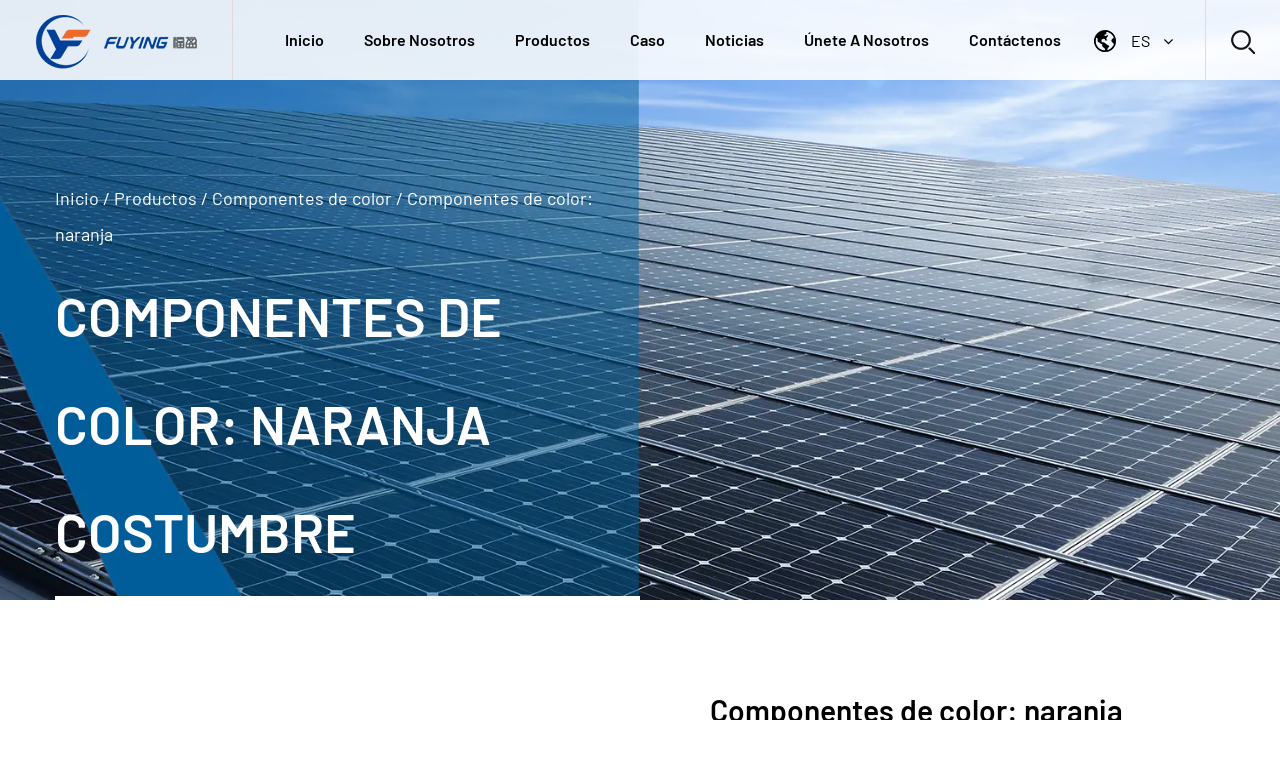

--- FILE ---
content_type: text/html; charset=utf-8
request_url: https://es.jxfuying.com/product/ces-1/Color-ComponentsOrange.html
body_size: 6267
content:
<!DOCTYPE html>
<html>
	<head>
		<meta charset="utf-8">
		<meta name="viewport" content="width=device-width, initial-scale=1.0, maximum-scale=1.0,minimum-scale=1.0,user-scalable=0" />
		<meta name="format-detection" content="telephone=no" />
    <meta http-equiv="Content-Type" content="text/html; charset=utf-8">
    <meta http-equiv="X-UA-Compatible" content="IE-edge,chrome=1">
    <!--读取IE最新渲染-->
    <meta name="renderer" content="webkit|ie-comp|ie-stand">
    <!--360和QQ浏览器急速模式优先加载-->
    <meta name="renderer" content="webkit">
    <!--谷歌模式优先加载-->
		<!--icon-->
		<title>Costumbre Componentes de color: naranja Proveedores, Empresa ODM</title>
<meta name="description" content="Jiaxing Fuying Composite Materials es costumbre china Componentes de color: naranja proveedores y empresa OEM/ODM,    Voltaje máximo del sistema: 1500 V    Corriente máxima del sistema: 15-16A    Rango de tolerancia: 0 ~ 5W " />
<meta name="keywords" content="Componentes de color: naranja" />
<!--#header##-->		<link rel="shortcut icon" href="/template/es/images/icon.ico" type="image/x-icon" />
		<link rel="icon" href="/template/es/images/icon.ico" type="image/x-icon" />
		<!--icon-->
  
    <link rel="stylesheet" href="/api/min/?f=template/es/css/slick.css,/static/js/layer/skin/default/layer.css,/template/es/css/swiper-4.2.0.min.css,/template/es/css/font-awesome.min.css,/template/es/css/animate.min.css,/template/es/css/basic.css,/template/es/css/main.css"/>
    <script type="text/javascript" src="/api/min/?f=template/es/js/jquery.js,/template/es/js/qrcode.min.js,/template/es/js/spotlight.bundle.js,/template/es/js/swiper-4.2.0.min.js,/template/es/js/slick.js,/template/es/js/hwaq.js,/template/es/js/main.js,/template/es/js/wow.min.js"></script>

		<!--[if lt IE 9]>
			<script type="text/javascript" src="/template/es/js/html5.js"></script>
		<![endif]-->
	</head>
<body> 
<div class="body-overflow-box">
    <!--===================== HEAD =====================-->
    <div id="header">
        <!--===================== NAVI =====================-->
        <div class="nav">
            <div class="ui menu">
                <div class="logo left floated item"><a data-fancybox="group" href="/"><img  src="/template/es/images/logo.png" alt="Jiaxing Fuying Composite Material Co., Ltd."/></a></div>
                <div class="menu-box right floated item">
                    <div class="menu-menu-container"><ul id="menu-menu-1" class="menu"><li  class="menu-item menu-item-type-custom menu-item-object-custom menu-item-29321"><a href="/" >Inicio</a></li><li  class="menu-item menu-item-type-custom menu-item-object-custom menu-item-156043"><a href="about" rel="nofollow">Sobre nosotros</a></li><li  class="menu-item menu-item-type-custom menu-item-object-custom menu-item-29323"><a href="/product/" >Productos </a></li><li  class="menu-item menu-item-type-custom menu-item-object-custom menu-item-156044"><a href="case" rel="nofollow">Caso</a></li><li  class="menu-item menu-item-type-custom menu-item-object-custom menu-item-29322"><a href="/news/" >Noticias </a></li><li  class="menu-item menu-item-type-custom menu-item-object-custom menu-item-156045"><a href="join-us" rel="nofollow">Únete a nosotros</a></li><li  class="menu-item menu-item-type-custom menu-item-object-custom menu-item-156046"><a href="contact" rel="nofollow">Contáctenos</a></li></ul></div>                </div>
                <div class="box">
                    <div class="yuy">
                        <span><i><img src="/template/es/images/icon-globe.png" alt=""></i> ES <i class="fa fa-angle-down"></i></span>
                        <ul class="lang">                    <li><a href="https://www.jxfuying.com/"><img src="/template/es/images/en.jpg" alt=""> <em data-name="en">英语</em></a></li>
                                        <li><a href="https://sa.jxfuying.com/"><img src="/template/es/images/sa.jpg" alt=""> <em data-name="sa">阿拉伯语</em></a></li>
                                        <li><a href="https://es.jxfuying.com/"><img src="/template/es/images/es.jpg" alt=""> <em data-name="es">西班牙语</em></a></li>
                                        <li><a href="https://cn.jxfuying.com/"><img src="/template/es/images/cn.jpg" alt=""> <em data-name="cn">中文简体</em></a></li>
                                    </ul>
                    </div>
                    <div class="h-search item right floated"><img src="/template/es/images/icon-search.png" alt=""></div>
                    <div class="contact"><a href="/contact/">Solicitar presupuesto <i class="fa fa-arrow-right"></i></a></div>
                    <div class="search-box">
                        <form method="get" action="/product/">
                            <input type="text" name="s" placeholder="Buscar...">
                            <input type="submit" value="">
                        </form>
                        <i class="close"></i>
                    </div>
                </div>
            </div>
        </div>
    </div>
    <div id="mobile" class="white">
        <div id="menu-on">
            <i class="line1"></i>
            <i class="line2"></i>
            <i class="line3"></i>
        </div>
        <div class="mobile-logo"><a href="/"><img src="/template/es/images/logo.png" alt="Jiaxing Fuying Composite Material Co., Ltd."></a></div>
        <div class="menu-content">
            <div class="menu-logo"><a href="/"><img src="/template/es/images/logo.png" alt="Jiaxing Fuying Composite Material Co., Ltd."></a></div>
            <div class="menu-list">
                <h3><i class="fa fa-list"></i> Menú web</h3>
                <div class="menu-menu-container"><ul id="menu-menu-1" class="menu"><li  class="menu-item menu-item-type-custom menu-item-object-custom menu-item-29321"><a href="/" >Inicio</a></li><li  class="menu-item menu-item-type-custom menu-item-object-custom menu-item-156043"><a href="about" rel="nofollow">Sobre nosotros</a></li><li  class="menu-item menu-item-type-custom menu-item-object-custom menu-item-29323"><a href="/product/" >Productos </a></li><li  class="menu-item menu-item-type-custom menu-item-object-custom menu-item-156044"><a href="case" rel="nofollow">Caso</a></li><li  class="menu-item menu-item-type-custom menu-item-object-custom menu-item-29322"><a href="/news/" >Noticias </a></li><li  class="menu-item menu-item-type-custom menu-item-object-custom menu-item-156045"><a href="join-us" rel="nofollow">Únete a nosotros</a></li><li  class="menu-item menu-item-type-custom menu-item-object-custom menu-item-156046"><a href="contact" rel="nofollow">Contáctenos</a></li></ul></div>            </div>
            <div class="mob-search">
                <h3><i class="fa fa-search"></i> Búsqueda de Producto</h3>
                <form method="get" action="/product/">
                    <input type="text" placeholder="Buscar..." name="s" required="required" id="s" value="" />
                    <input type="submit" value="">
                </form>
            </div>
            <div class="mob-yuy">
                <h3><i class="fa fa-globe"></i> Idioma</h3>
                <ul class="lang">                    <li><a href="https://www.jxfuying.com/"><img src="/template/es/images/en.jpg" alt=""> <em data-name="en">英语</em></a></li>
                                        <li><a href="https://sa.jxfuying.com/"><img src="/template/es/images/sa.jpg" alt=""> <em data-name="sa">阿拉伯语</em></a></li>
                                        <li><a href="https://es.jxfuying.com/"><img src="/template/es/images/es.jpg" alt=""> <em data-name="es">西班牙语</em></a></li>
                                        <li><a href="https://cn.jxfuying.com/"><img src="/template/es/images/cn.jpg" alt=""> <em data-name="cn">中文简体</em></a></li>
                                    </ul>
            </div>
            <div class="mob-share">
                <h3><i class="fa fa-share-alt"></i> Cuota</h3>
                <ul class="grid-box">
                    <li class="column"><a rel="nofollow" href="javascript:window.open('http://www.facebook.com/sharer.php?u='+encodeURIComponent(document.location.href)+'&t='+encodeURIComponent(document.title),'_blank','toolbar=yes, location=yes, directories=no, status=no, menubar=yes, scrollbars=yes, resizable=no, copyhistory=yes, width=600, height=450,top=100,left=350');void(0)"><i class="fa fa-facebook-f"></i></a></li>
                    <li class="column"><a rel="nofollow" href="javascript:window.open('http://twitter.com/home?status='+encodeURIComponent(document.location.href)+' '+encodeURIComponent(document.title),'_blank','toolbar=yes, location=yes, directories=no, status=no, menubar=yes, scrollbars=yes, resizable=no, copyhistory=yes, width=600, height=450,top=100,left=350');void(0)"><i class="fa fa-twitter"></i></a></li>
                    <li class="column"><a rel="nofollow" href="javascript:window.open('https://web.whatsapp.com/send?text='+encodeURIComponent(document.location.href),'_blank','toolbar=yes, location=yes, directories=no, status=no, menubar=yes, scrollbars=yes, resizable=no, copyhistory=yes, width=600, height=450,top=100,left=350');void(0)"><i class="fa fa-whatsapp"></i></a></li>
                    <li class="column"><a rel="nofollow" href="javascript:window.open('http://www.linkedin.com/shareArticle?mini=true&url='+encodeURIComponent(document.location.href)+'&title='+encodeURIComponent(document.title)+'&source='+encodeURIComponent(document.location.href),'_blank','toolbar=yes, location=yes, directories=no, status=no, menubar=yes, scrollbars=yes, resizable=no, copyhistory=yes, width=600, height=450,top=100,left=350');void(0)"><i class="fa fa-linkedin in"></i></a></li>
                    <li class="column"><a rel="nofollow" href="javascript:window.open('https://reddit.com/submit?title='+encodeURIComponent(document.title)+'&url='+encodeURIComponent(document.location.href),'_blank','toolbar=yes, location=yes, directories=no, status=no, menubar=yes, scrollbars=yes, resizable=no, copyhistory=yes, width=600, height=450,top=100,left=350');void(0)"><i class="fa fa-reddit"></i></a></li>
                    <li class="column"><a rel="nofollow" href="javascript:window.open('https://pinterest.com/pin/create/button/?description='+encodeURIComponent(document.title)+'&url='+encodeURIComponent(document.location.href),'_blank','toolbar=yes, location=yes, directories=no, status=no, menubar=yes, scrollbars=yes, resizable=no, copyhistory=yes, width=600, height=450,top=100,left=350');void(0)"><i class="fa fa-pinterest"></i></a></li>
                </ul>
            </div>
            <div id="menu-off"><h3><i class="fa fa-close"></i> Salir del menú</h3></div>
        </div>
    </div>
    <div class="clear"></div>
<!--===================== INNER BANNER =====================-->
<div class="inner-banner" style="background-image: url(/jxfuying/2021/09/08/inner-banner01.jpg)">
    <div class="ui container">
        <div class="box">
            <div class="mbx">
                <a href="/">Inicio</a> &#47; <a href="/product/">Productos </a> &#47; <a href="/product/ces-1/">Componentes de color </a> &#47; <span>Componentes de color: naranja</span>            </div>
            <h2>Componentes de color: naranja Costumbre</h2>
            <h6>Módulo fotovoltaico de vidrio doble PVB,
                ¡Selecciona Fuying New Materkals!</h6>
        </div>
    </div>
</div>
    <!--===================== MAIN CONTENT =====================-->
    <div class="inner-page prodet-page">
        <div class="prodet-1">
            <div class="ui container">
                <div class="box grid-box two">
                                        <div class="left column">
                        <img src="/jxfuying/2021/08/18/orange02.jpg" alt="">
                    </div>
                    <div class="right column">
                        <h1>Componentes de color: naranja</h1>
                        <div class="content">
                            <p>  Tecnología de batería de media celda, nuevo diseño de circuito. </p> <p>  Super marco, puede soportar una prueba de carga mecánica de 5400 Pa. </p> <p>  Diseño del sistema de drenaje para evitar la deformación y el agrietamiento del marco por congelación. </p> <p>  Reduzca significativamente el riesgo de puntos calientes y reduzca la pérdida de energía. </p> <p>  El excelente rendimiento anti-PID y el estricto control de calidad garantizan la alta confiabilidad del producto. </p>                        </div>
                        <div class="btn play" data-src="https://share.polyv.net/front/video/preview?vid=1280ba18a36011492271f5715f9e0bbe_1" data-mode="1">
                            <a style="margin-left:0;"><i class="fa fa-play" ></i>Ver video</a>
                        </div>
                        <br/>
                        <div class="share">
                            <h6>Cuota:</h6>
                            <ul class="grid-box">
                                <li class="column"><a rel="nofollow" href="javascript:window.open('http://www.facebook.com/sharer.php?u='+encodeURIComponent(document.location.href)+'&t='+encodeURIComponent(document.title),'_blank','toolbar=yes, location=yes, directories=no, status=no, menubar=yes, scrollbars=yes, resizable=no, copyhistory=yes, width=600, height=450,top=100,left=350');void(0)"><i class="fa fa-facebook-f"></i></a></li>
                                <li class="column"><a rel="nofollow" href="javascript:window.open('http://twitter.com/home?status='+encodeURIComponent(document.location.href)+' '+encodeURIComponent(document.title),'_blank','toolbar=yes, location=yes, directories=no, status=no, menubar=yes, scrollbars=yes, resizable=no, copyhistory=yes, width=600, height=450,top=100,left=350');void(0)"><i class="fa fa-twitter"></i></a></li>
                                <li class="column"><a rel="nofollow" href="javascript:window.open('https://web.whatsapp.com/send?text='+encodeURIComponent(document.location.href),'_blank','toolbar=yes, location=yes, directories=no, status=no, menubar=yes, scrollbars=yes, resizable=no, copyhistory=yes, width=600, height=450,top=100,left=350');void(0)"><i class="fa fa-whatsapp"></i></a></li>
                                <li class="column"><a rel="nofollow" href="javascript:window.open('http://www.linkedin.com/shareArticle?mini=true&url='+encodeURIComponent(document.location.href)+'&title='+encodeURIComponent(document.title)+'&source='+encodeURIComponent(document.location.href),'_blank','toolbar=yes, location=yes, directories=no, status=no, menubar=yes, scrollbars=yes, resizable=no, copyhistory=yes, width=600, height=450,top=100,left=350');void(0)"><i class="fa fa-linkedin in"></i></a></li>
                                <li class="column"><a rel="nofollow" href="javascript:window.open('https://reddit.com/submit?title='+encodeURIComponent(document.title)+'&url='+encodeURIComponent(document.location.href),'_blank','toolbar=yes, location=yes, directories=no, status=no, menubar=yes, scrollbars=yes, resizable=no, copyhistory=yes, width=600, height=450,top=100,left=350');void(0)"><i class="fa fa-reddit"></i></a></li>
                                <li class="column"><a rel="nofollow" href="javascript:window.open('https://pinterest.com/pin/create/button/?description='+encodeURIComponent(document.title)+'&url='+encodeURIComponent(document.location.href),'_blank','toolbar=yes, location=yes, directories=no, status=no, menubar=yes, scrollbars=yes, resizable=no, copyhistory=yes, width=600, height=450,top=100,left=350');void(0)"><i class="fa fa-pinterest"></i></a></li>
                            </ul>
                        </div>
                        <div class="btn">
                            <a rel="nofollow" href="/contact/">Contacta ahora</a>
                            <a rel="nofollow" href="#xunpan">Hacer una pregunta</a>
                        </div>
                    </div>
                                    </div>
            </div>
        </div>
        <div class="prodet-2">
            <div class="ui container">
                <div class="top">
                    <ul>
                        <li class="active">parámetro</li>
                        <li>descripción</li>
                    </ul>
                </div>
                <div class="bottom">
                    <div class="slide">
                        <div class="content">
                             <div>  <table border="0" cellpadding="0" cellspacing="0" height="152" style="border-collapse: collapse; width: 663.77pt;" width="885">   <colgroup>    <col style="width: 115.50pt;" width="154"/>    <col style="width: 77.25pt;" width="103"/>    <col style="width: 198.00pt;" width="264"/>    <col style="width: 153.75pt;" width="205"/>    <col style="width: 119.25pt;" width="159"/>   </colgroup>   <tbody>    <tr height="19" style="height: 14.25pt;">     <td class="et2" colspan="5" height="19" style="height: 14.25pt; width: 663.75pt;" width="885" x:str="">      Versión pequeña del módulo de vidrio doble PVB de color     </td>    </tr>    <tr height="19" style="height: 14.25pt;">     <td class="et2" height="133" rowspan="7" style="height: 99.75pt;" x:str="">      9BB-166     </td>     <td class="et3" colspan="4" x:str="">      Condiciones de prueba estándar: AM1.5, E = 1000W / m2 ， TC = 25 ℃     </td>    </tr>    <tr height="19" style="height: 14.25pt;">     <td class="et2" x:str="">      Pmax     </td>     <td class="et2" x:str="">      175W-370W     </td>     <td class="et2" x:str="">      Voltaje máximo del sistema     </td>     <td class="et2" x:str="">      1500 V     </td>    </tr>    <tr height="19" style="height: 14.25pt;">     <td class="et2" x:str="">      Rango de tolerancia     </td>     <td class="et2" x:str="">      0 ~ 5 W     </td>     <td class="et2" x:str="">      Corriente máxima del sistema     </td>     <td class="et2" x:str="">      15-16A     </td>    </tr>    <tr height="19" style="height: 14.25pt;">     <td class="et2" x:str="">      Vpm     </td>     <td class="et2" x:str="">      34,0 V     </td>     <td class="et2" x:str="">      Temperatura de funcionamiento     </td>     <td class="et2">      －40 ~ 85 ℃     </td>    </tr>    <tr height="19" style="height: 14.25pt;">     <td class="et2" x:str="">      Ipm     </td>     <td class="et2" x:str="">      10,89A     </td>     <td class="et2" x:str="">      Tipo de célula     </td>     <td class="et2" x:str="">      Silicio monocristalino     </td>    </tr>    <tr height="19" style="height: 14.25pt;">     <td class="et2" x:str="">      Voc     </td>     <td class="et2" x:str="">      41,2 V     </td>     <td class="et2" x:str="">      Peso (kilogramo)     </td>     <td class="et2" x:str="">      22kg     </td>    </tr>    <tr height="19" style="height: 14.25pt;">     <td class="et2" x:str="">      Isc     </td>     <td class="et2" x:str="">      11.41A     </td>     <td class="et2" x:str="">      Especificación (mm)     </td>     <td class="et2" x:str="">      1785 * 1046 * 5,3     </td>    </tr>   </tbody>  </table> </div> <div>  <table border="0" cellpadding="0" cellspacing="0" height="152" style="border-collapse: collapse; width: 663.77pt;" width="885">   <colgroup>    <col style="width: 115.50pt;" width="154"/>    <col style="width: 77.25pt;" width="103"/>    <col style="width: 198.00pt;" width="264"/>    <col style="width: 153.75pt;" width="205"/>    <col style="width: 119.25pt;" width="159"/>   </colgroup>   <tbody>    <tr height="19" style="height: 14.25pt;">     <td class="et2" colspan="5" height="19" style="height: 14.25pt; width: 663.75pt;" width="885" x:str="">      Módulo de vidrio doble de PVB de color de panel grande     </td>    </tr>    <tr height="19" style="height: 14.25pt;">     <td class="et2" height="133" rowspan="7" style="height: 99.75pt;" x:str="">      9BB-166     </td>     <td class="et3" colspan="4" x:str="">      Condiciones de prueba estándar: AM1.5, E = 1000W / m2 ， TC = 25 ℃     </td>    </tr>    <tr height="19" style="height: 14.25pt;">     <td class="et2" x:str="">      Pmax     </td>     <td class="et2" x:str="">      210W ~ 450W     </td>     <td class="et2" x:str="">      Voltaje máximo del sistema     </td>     <td class="et2" x:str="">      1500 V     </td>    </tr>    <tr height="19" style="height: 14.25pt;">     <td class="et2" x:str="">      Rango de tolerancia     </td>     <td class="et2" x:str="">      0 ~ 5 W     </td>     <td class="et2" x:str="">      Corriente máxima del sistema     </td>     <td class="et2" x:str="">      15-16A     </td>    </tr>    <tr height="19" style="height: 14.25pt;">     <td class="et2" x:str="">      Vpm     </td>     <td class="et2" x:str="">      41,2 V     </td>     <td class="et2" x:str="">      Temperatura de funcionamiento     </td>     <td class="et2">      －40 ~ 85 ℃     </td>    </tr>    <tr height="19" style="height: 14.25pt;">     <td class="et2" x:str="">      Ipm     </td>     <td class="et2" x:str="">      10,7 A     </td>     <td class="et2" x:str="">      Tipo de célula     </td>     <td class="et2" x:str="">      Silicio monocristalino     </td>    </tr>    <tr height="19" style="height: 14.25pt;">     <td class="et2" x:str="">      Voc     </td>     <td class="et2" x:str="">      49,3 V     </td>     <td class="et2" x:str="">      Peso (kilogramo)     </td>     <td class="et2" x:str="">      25,2 kg     </td>    </tr>    <tr height="19" style="height: 14.25pt;">     <td class="et2" x:str="">      Isc     </td>     <td class="et2" x:str="">      11,2 A     </td>     <td class="et2" x:str="">      Especificación (mm)     </td>     <td class="et2" x:str="">      2089 * 1033 * 5,3     </td>    </tr>   </tbody>  </table> </div>                        </div>
                    </div>
                    <div class="slide" hidden>
                        <div class="content">
                                                    </div>
                    </div>
                </div>
            </div>
        </div>

         <div class="about-page">
        <div class="abt-2">
            <div class="ui container">
                <div class="grid-box two">
                    <div class="right column">
                        <div class="text">
                            <h2>Jiaxing Fuying Composite Material Co., Ltd.</h2>
                            <p>Jiaxing Fuying Composite Material Co., Ltd. es uno de los profesionales <a href="/product/ces-1/Color-ComponentsOrange.html">Porcelana Componentes de color: naranja proveedores</a>, una subsidiaria de propiedad total de ZHEJIANG DECENT NEW MATERIAL CO.,LTD.
  con un capital registrado de 200 millones de yuanes. La empresa está ubicada en Tongxiang, el sitio permanente de World Internet y la cabeza de puente de Zhejiang a Shanghai..
                            </p>
                            <p>Como famoso <a href="/product/ces-1/Color-ComponentsOrange.html">ODM Componentes de color: naranja compañía</a>,la empresa se compromete a construir una película funcional compuesta, costumbre Componentes de color: naranja, Base de promoción y demostración de aplicaciones de módulos fotovoltaicos de doble vidrio de PVB, y un instituto de investigación de PVB, que forma un centro de marketing, un centro de conferencias de la industria, exhibición de productos y una base de fabricación de productos fotovoltaicos y películas funcionales compuestas de PVB. Promover la aplicación de la membrana multifuncional PVB al campo de la energía fotovoltaica y promover los productos en el mundo..</p>
                         
                        </div>






                    </div>
                    <div class="left column">
                        <div class="ig">
                            <img src="/template/en/images/about-us_03.jpg" alt="">
                        </div>
                    </div>
                </div>
            </div>
        </div>
    </div>
        <div class="prodet-3">
            <div class="ui container">
                <h2>Productos recomendados</h2>
                <div class="productList">
                    <ul class="grid-box four">
                                                        <li class="column">
                                <div class="box2">
                                    <h5><a href="/product/ces-1/color-components.html">Componentes de color-azul</a></h5>
                                    <a rel="nofollow" href="/product/ces-1/color-components.html" class="img"><img src="/jxfuying/2021/09/07/zj.jpg" alt="Componentes de color-azul" title="Componentes de color-azul"></a>
                                    <div class="text">
                                         <p>  Voltaje máximo del sistema: 1500 V </p> <p>  Corriente máxima del sistema: 15-16A </p> <p>  Rango de tolerancia: 0 ~ 5W </p>                                    </div>
                                    <a href="/product/ces-1/color-components.html" class="more">Ver más <i class="fa fa-arrow-right"></i></a>
                                </div>
                            </li>
                                                        <li class="column">
                                <div class="box2">
                                    <h5><a href="/product/ces-1/Color-Componentsblue-148.html">Componentes de color-azul</a></h5>
                                    <a rel="nofollow" href="/product/ces-1/Color-Componentsblue-148.html" class="img"><img src="/jxfuying/2021/08/18/blue.jpg" alt="Componentes de color-azul" title="Componentes de color-azul"></a>
                                    <div class="text">
                                         <p>  Voltaje máximo del sistema: 1500 V </p> <p>  Corriente máxima del sistema: 15-16A </p> <p>  Rango de tolerancia: 0 ~ 5W </p>                                    </div>
                                    <a href="/product/ces-1/Color-Componentsblue-148.html" class="more">Ver más <i class="fa fa-arrow-right"></i></a>
                                </div>
                            </li>
                                                        <li class="column">
                                <div class="box2">
                                    <h5><a href="/product/ces-1/Color-Componentsblue.html">Componentes de color: amarillo</a></h5>
                                    <a rel="nofollow" href="/product/ces-1/Color-Componentsblue.html" class="img"><img src="/jxfuying/2021/08/18/yellow.jpg" alt="Componentes de color: amarillo" title="Componentes de color: amarillo"></a>
                                    <div class="text">
                                         <p>  Voltaje máximo del sistema: 1500 V </p> <p>  Corriente máxima del sistema: 15-16A </p> <p>  Rango de tolerancia: 0 ~ 5W </p>                                    </div>
                                    <a href="/product/ces-1/Color-Componentsblue.html" class="more">Ver más <i class="fa fa-arrow-right"></i></a>
                                </div>
                            </li>
                                                        <li class="column">
                                <div class="box2">
                                    <h5><a href="/product/ces-1/Color-ComponentsYellow.html">Componentes de color: amarillo</a></h5>
                                    <a rel="nofollow" href="/product/ces-1/Color-ComponentsYellow.html" class="img"><img src="/jxfuying/2021/08/18/yellow01.jpg" alt="Componentes de color: amarillo" title="Componentes de color: amarillo"></a>
                                    <div class="text">
                                         <p>  Voltaje máximo del sistema: 1500 V </p> <p>  Corriente máxima del sistema: 15-16A </p> <p>  Rango de tolerancia: 0 ~ 5W </p>                                    </div>
                                    <a href="/product/ces-1/Color-ComponentsYellow.html" class="more">Ver más <i class="fa fa-arrow-right"></i></a>
                                </div>
                            </li>
                                                        <li class="column">
                                <div class="box2">
                                    <h5><a href="/product/ces-1/Color-ComponentsYellow-143.html">Componentes de color: rojo</a></h5>
                                    <a rel="nofollow" href="/product/ces-1/Color-ComponentsYellow-143.html" class="img"><img src="/jxfuying/2021/08/18/red02.jpg" alt="Componentes de color: rojo" title="Componentes de color: rojo"></a>
                                    <div class="text">
                                         <p>  Voltaje máximo del sistema: 1500 V </p> <p>  Corriente máxima del sistema: 15-16A </p> <p>  Rango de tolerancia: 0 ~ 5W </p>                                    </div>
                                    <a href="/product/ces-1/Color-ComponentsYellow-143.html" class="more">Ver más <i class="fa fa-arrow-right"></i></a>
                                </div>
                            </li>
                                                        <li class="column">
                                <div class="box2">
                                    <h5><a href="/product/ces-1/Color-ComponentsRed.html">Componentes de color: rojo</a></h5>
                                    <a rel="nofollow" href="/product/ces-1/Color-ComponentsRed.html" class="img"><img src="/jxfuying/2021/08/18/red01.jpg" alt="Componentes de color: rojo" title="Componentes de color: rojo"></a>
                                    <div class="text">
                                         <p>  Voltaje máximo del sistema: 1500 V </p> <p>  Corriente máxima del sistema: 15-16A </p> <p>  Rango de tolerancia: 0 ~ 5W </p>                                    </div>
                                    <a href="/product/ces-1/Color-ComponentsRed.html" class="more">Ver más <i class="fa fa-arrow-right"></i></a>
                                </div>
                            </li>
                                                        <li class="column">
                                <div class="box2">
                                    <h5><a href="/product/ces-1/Color-ComponentsGreen.html">Componentes de color: naranja</a></h5>
                                    <a rel="nofollow" href="/product/ces-1/Color-ComponentsGreen.html" class="img"><img src="/jxfuying/2021/08/18/orange.jpg" alt="Componentes de color: naranja" title="Componentes de color: naranja"></a>
                                    <div class="text">
                                         <p>  Voltaje máximo del sistema: 1500 V </p> <p>  Corriente máxima del sistema: 15-16A </p> <p>  Rango de tolerancia: 0 ~ 5W </p>                                    </div>
                                    <a href="/product/ces-1/Color-ComponentsGreen.html" class="more">Ver más <i class="fa fa-arrow-right"></i></a>
                                </div>
                            </li>
                                                        <li class="column">
                                <div class="box2">
                                    <h5><a href="/product/ces-1/Color-ComponentsOrange.html">Componentes de color: naranja</a></h5>
                                    <a rel="nofollow" href="/product/ces-1/Color-ComponentsOrange.html" class="img"><img src="/jxfuying/2021/08/18/orange02.jpg" alt="Componentes de color: naranja" title="Componentes de color: naranja"></a>
                                    <div class="text">
                                         <p>  Voltaje máximo del sistema: 1500 V </p> <p>  Corriente máxima del sistema: 15-16A </p> <p>  Rango de tolerancia: 0 ~ 5W </p>                                    </div>
                                    <a href="/product/ces-1/Color-ComponentsOrange.html" class="more">Ver más <i class="fa fa-arrow-right"></i></a>
                                </div>
                            </li>
                                                </ul>
                </div>
            </div>
        </div>
        <div class="prodet-4">
            <div class="ui container">
                <div class="box grid-box">
                    <div class="left column">
                        <h3>¿Busca un proveedor confiable en el campo fotovoltaico?</h3>
                    </div>
                    <div class="right column">
                        <a rel="nofollow" href="/contact/" class="more"><i></i>Contáctenos</a>
                    </div>
                </div>
            </div>
        </div>
        <div class="prodet-5" id="from">
            <div class="container">
                <h3>Contáctenos</h3>
                <div class="p-contact">
                    <div class="left">
                        <div class="sidebar-contact">
                            <ul>
                                <li class="add"><span>Dirección:</span><p>222 Fengqi Middle Road, zona de desarrollo económico, ciudad de Tongxiang, provincia de Zhejiang</p></li>
                                <li><span>Teléfono:</span><p>+ 86-13506761066</p></li>
                                <li><span>Fax:</span><p>+ 86-13372336369</p></li>
                                <li><span>Correo electrónico:</span><p><a href="/cdn-cgi/l/email-protection" class="__cf_email__" data-cfemail="477376737e7f777175730736366924282a">[email&#160;protected]</a></p></li>
                                <li class="share">
                                    <a rel="nofollow" href="javascript:window.open('http://www.facebook.com/sharer.php?u='+encodeURIComponent(document.location.href)+'&t='+encodeURIComponent(document.title),'_blank','toolbar=yes, location=yes, directories=no, status=no, menubar=yes, scrollbars=yes, resizable=no, copyhistory=yes, width=600, height=450,top=100,left=350');void(0)"><i class="fa fa-facebook-f"></i></a>
                                    <a rel="nofollow" href="javascript:window.open('http://twitter.com/home?status='+encodeURIComponent(document.location.href)+' '+encodeURIComponent(document.title),'_blank','toolbar=yes, location=yes, directories=no, status=no, menubar=yes, scrollbars=yes, resizable=no, copyhistory=yes, width=600, height=450,top=100,left=350');void(0)"><i class="fa fa-twitter"></i></a>
                                    <a rel="nofollow" href="javascript:window.open('https://web.whatsapp.com/send?text='+encodeURIComponent(document.location.href),'_blank','toolbar=yes, location=yes, directories=no, status=no, menubar=yes, scrollbars=yes, resizable=no, copyhistory=yes, width=600, height=450,top=100,left=350');void(0)"><i class="fa fa-whatsapp"></i></a>
                                    <a rel="nofollow" href="javascript:window.open('http://www.linkedin.com/shareArticle?mini=true&url='+encodeURIComponent(document.location.href)+'&title='+encodeURIComponent(document.title)+'&source='+encodeURIComponent(document.location.href),'_blank','toolbar=yes, location=yes, directories=no, status=no, menubar=yes, scrollbars=yes, resizable=no, copyhistory=yes, width=600, height=450,top=100,left=350');void(0)"><i class="fa fa-linkedin in"></i></a>
                                    <a rel="nofollow" href="javascript:window.open('https://reddit.com/submit?title='+encodeURIComponent(document.title)+'&url='+encodeURIComponent(document.location.href),'_blank','toolbar=yes, location=yes, directories=no, status=no, menubar=yes, scrollbars=yes, resizable=no, copyhistory=yes, width=600, height=450,top=100,left=350');void(0)"><i class="fa fa-reddit"></i></a>
                                    <a rel="nofollow" href="javascript:window.open('https://pinterest.com/pin/create/button/?description='+encodeURIComponent(document.title)+'&url='+encodeURIComponent(document.location.href),'_blank','toolbar=yes, location=yes, directories=no, status=no, menubar=yes, scrollbars=yes, resizable=no, copyhistory=yes, width=600, height=450,top=100,left=350');void(0)"><i class="fa fa-pinterest"></i></a>
                                </li>
                            </ul>
                        </div>
                    </div>
                    <div class="right">
                        <a name="xunpan"></a>
                        <h4>Si lo necesitas, ¡contáctanos!</h4>
                        <p>Fuying revisará su información una vez que la reciba y se comunicará con usted para brindarle la oportunidad con más detalle.</p>
                        <form id="addForm" onsubmit="return false;">
<ul>
                                <li>
                                    <p>*Nombre.</p>
                                    <input type="text" name="name">
                                </li>
                                <li>
                                    <p>*Correo electrónico.</p>
                                    <input type="text" name="mail">
                                </li>
                                <li class="p-phone">
                                    <p>*Teléfono.</p>
                                    <input type="text" name="phone">
                                </li>
                                <li class="p-textarea">
                                    <p>*Mensaje.</p>
                                    <textarea name="content"></textarea>
                                </li>
                                <input type="submit" class="inquery" value="enviar" onclick="submit_id()">
                            </ul></form>
<script data-cfasync="false" src="/cdn-cgi/scripts/5c5dd728/cloudflare-static/email-decode.min.js"></script><script type="text/javascript" src="/static/js/layer/layer.js"></script>
<script>
function submit_id() {

        layer.load(0,{shade:0.1,shadeClose:false})
        $.ajax({
            type: 'post',
            url: '/Api/contact/submit/uid/1.html',
            data: $("#addForm").serialize(),
            dataType: 'json',
            success: function (data) {
                layer.closeAll();
                if (data.status == 200) {
                    layer.msg(data.result,{icon:1,time:4000});
                } else {
                    layer.msg(data.result,{icon:2,time:4000})
                }
            }
        })
}
</script>                    </div>
                </div>
            </div>
        </div>
    </div>
    <!--/.wrapper-->
<div class="popus_from">
    <div class="box">
        <i class="close"></i>
        <h3></h3>
        <form id="addForm3" onsubmit="return false;">
<ul>
                                <li>
                                    <p>*Nombre .</p>
                                    <input type="text" name="name">
                                </li>
                                <li>
                                    <p>*Correo electrónico.</p>
                                    <input type="text" name="mail">
                                </li>
                                <li class="p-phone">
                                    <p>*Teléfono.</p>
                                    <input type="text" name="phone">
                                </li>
                                <li class="p-textarea">
                                    <p>*Mensaje.</p>
                                    <textarea name="content"></textarea>
                                </li>
                                <input type="submit" class="inquery" value="enviar" onclick="submit_id3()">
                            </ul></form>
<script type="text/javascript" src="/static/js/layer/layer.js"></script>
<script>
function submit_id3() {

        layer.load(0,{shade:0.1,shadeClose:false})
        $.ajax({
            type: 'post',
            url:'/Api/contact/submit/uid/3.html',
            data: $("#addForm3").serialize(),
            dataType: 'json',
            success: function (data) {
                layer.closeAll();
                if (data.status == 200) {
                    layer.msg(data.result,{icon:1,time:4000});
                } else {
                    layer.msg(data.result,{icon:2,time:4000})
                }
            }
        })
}
</script>    </div>
</div>
    <!--===================== FOOTER =====================-->
    <div id="footer">
        <div class="footer-top">
            <div class="ui container">
                <div class="box grid-box">
                    <div class="left column">
                        <div class="logo"><a href="/"><img src="/template/es/images/logo2.png" alt=""></a></div>
                        <div class="text">
                           <p>Jiaxing Fuying Composite Material Co., Ltd. es <a href="/product/ces-1/Color-ComponentsOrange.html">costumbre Componentes de color: naranja proveedores</a>, Somos una subsidiaria de propiedad total de ZHEJIANG DECENT NEW MATERIAL CO., LTD. con un capital registrado de 200 millones de yuanes.</p>
                        </div>
                        <div id="ewm" data-href="https://es.jxfuying.com"></div>
                    </div>
                    <div class="center column">
                        <div class="box2">
                            <h6>navegación</h6>
                            <div class="menu-menu-container"><ul id="menu-menu-1" class="menu"><li  class="menu-item menu-item-type-custom menu-item-object-custom menu-item-29321"><a href="/" >Inicio</a></li><li  class="menu-item menu-item-type-custom menu-item-object-custom menu-item-156043"><a href="about" rel="nofollow">Sobre nosotros</a></li><li  class="menu-item menu-item-type-custom menu-item-object-custom menu-item-29323"><a href="/product/" >Productos </a></li><li  class="menu-item menu-item-type-custom menu-item-object-custom menu-item-156044"><a href="case" rel="nofollow">Caso</a></li><li  class="menu-item menu-item-type-custom menu-item-object-custom menu-item-29322"><a href="/news/" >Noticias </a></li><li  class="menu-item menu-item-type-custom menu-item-object-custom menu-item-156045"><a href="join-us" rel="nofollow">Únete a nosotros</a></li><li  class="menu-item menu-item-type-custom menu-item-object-custom menu-item-156046"><a href="contact" rel="nofollow">Contáctenos</a></li></ul></div>                        </div>
                    </div>
                    <div class="right column">
                        <h5><em>+86</em>-0573-88057919</h5>
                        <h6><a href="/cdn-cgi/l/email-protection#e7d3d6d3dedfd7d1d5d3a79696c984888a">E-mail: <span class="__cf_email__" data-cfemail="b48085808d8c84828680f4c5c59ad7dbd9">[email&#160;protected]</span></a></h6>
                        <div class="text">
                            <p>222 Fengqi Middle Road, zona de desarrollo económico, ciudad de Tongxiang, provincia de Zhejiang</p>
                        </div>
                    </div>
                </div>
            </div>
        </div>
        <div class="footer-bottom">
            <div class="ui container">
                <div class="box grid-box">
                    <div class="left column">
                        <p>Derechos de autor @ 2021  Jiaxing Fuying Composite Material Co., Ltd. Reservados todos los derechos</p>
                        <p><a href="http://www.hqsmartcloud.com/index" rel="nofollow" target="_blank"><img class="svg" src="/template/es/images/Technical-Support.svg" alt=""></a></p>
                        <p></p>
                    </div>
                    <div class="right column">
                        <ul class="grid-box">
                            <li class="column"><a rel="nofollow" href="javascript:window.open('http://www.facebook.com/sharer.php?u='+encodeURIComponent(document.location.href)+'&t='+encodeURIComponent(document.title),'_blank','toolbar=yes, location=yes, directories=no, status=no, menubar=yes, scrollbars=yes, resizable=no, copyhistory=yes, width=600, height=450,top=100,left=350');void(0)"><i class="fa fa-facebook-f"></i> Facebook</a></li>
                            <li class="column"><a rel="nofollow" href="javascript:window.open('http://twitter.com/home?status='+encodeURIComponent(document.location.href)+' '+encodeURIComponent(document.title),'_blank','toolbar=yes, location=yes, directories=no, status=no, menubar=yes, scrollbars=yes, resizable=no, copyhistory=yes, width=600, height=450,top=100,left=350');void(0)"><i class="fa fa-twitter"></i> Gorjeo</a></li>
                            <li class="column"><a rel="nofollow" href="javascript:window.open('https://www.youtube.com/','_blank','toolbar=yes, location=yes, directories=no, status=no, menubar=yes, scrollbars=yes, resizable=no, copyhistory=yes, width=600, height=450,top=100,left=350');void(0)"><i class="fa fa-youtube"></i> Youtube</a></li>
                        </ul>
                    </div>
                </div>
            </div>
        </div>
    </div>
</div>
<script data-cfasync="false" src="/cdn-cgi/scripts/5c5dd728/cloudflare-static/email-decode.min.js"></script><script defer src="https://static.cloudflareinsights.com/beacon.min.js/vcd15cbe7772f49c399c6a5babf22c1241717689176015" integrity="sha512-ZpsOmlRQV6y907TI0dKBHq9Md29nnaEIPlkf84rnaERnq6zvWvPUqr2ft8M1aS28oN72PdrCzSjY4U6VaAw1EQ==" data-cf-beacon='{"version":"2024.11.0","token":"e580515fa9224a048dc1b63adf3f3021","r":1,"server_timing":{"name":{"cfCacheStatus":true,"cfEdge":true,"cfExtPri":true,"cfL4":true,"cfOrigin":true,"cfSpeedBrain":true},"location_startswith":null}}' crossorigin="anonymous"></script>
</body>

</html>

--- FILE ---
content_type: text/css; charset=utf-8
request_url: https://es.jxfuying.com/api/min/?f=template/es/css/slick.css,/static/js/layer/skin/default/layer.css,/template/es/css/swiper-4.2.0.min.css,/template/es/css/font-awesome.min.css,/template/es/css/animate.min.css,/template/es/css/basic.css,/template/es/css/main.css
body_size: 34755
content:
.slick-slider{position:relative;display:block;box-sizing:border-box;-webkit-user-select:none;-moz-user-select:none;-ms-user-select:none;user-select:none;-webkit-touch-callout:none;-khtml-user-select:none;-ms-touch-action:pan-y;touch-action:pan-y;-webkit-tap-highlight-color:transparent}.slick-list{position:relative;display:block;overflow:hidden;margin:0;padding:0}.slick-list:focus{outline:none}.slick-list.dragging{cursor:pointer;cursor:hand}.slick-slider .slick-track,.slick-slider .slick-list{-webkit-transform:translate3d(0,0,0);-moz-transform:translate3d(0,0,0);-ms-transform:translate3d(0,0,0);-o-transform:translate3d(0,0,0);transform:translate3d(0,0,0)}.slick-track{position:relative;top:0;left:0;display:block;margin-left:auto;margin-right:auto}.slick-track:before,.slick-track:after{display:table;content:''}.slick-track:after{clear:both}.slick-loading .slick-track{visibility:hidden}.slick-slide{display:none;float:left;height:100%;min-height:1px}[dir=rtl] .slick-slide{float:right}.slick-slide img{display:block}.slick-slide.slick-loading img{display:none}.slick-slide.dragging img{pointer-events:none}.slick-initialized .slick-slide{display:block}.slick-loading .slick-slide{visibility:hidden}.slick-vertical .slick-slide{display:block;height:auto;border:1px solid transparent}.slick-arrow.slick-hidden{display:none}.layui-layer-imgbar,.layui-layer-imgtit a,.layui-layer-tab .layui-layer-title span,.layui-layer-title{text-overflow:ellipsis;white-space:nowrap}*html{background-image:url(about:blank);background-attachment:fixed}html #layuicss-skinlayercss{display:none;position:absolute;width:1989px}.layui-layer,.layui-layer-shade{position:fixed;_position:absolute;pointer-events:auto}.layui-layer-shade{top:0;left:0;width:100%;height:100%;_height:expression(document.body.offsetHeight+"px")}.layui-layer{-webkit-overflow-scrolling:touch;top:150px;left:0;margin:0;padding:0;background-color:#fff;-webkit-background-clip:content;box-shadow:1px 1px 50px rgba(0,0,0,.3)}.layui-layer-close{position:absolute}.layui-layer-content{position:relative}.layui-layer-border{border:1px solid #b2b2b2;border:1px solid rgba(0,0,0,.1);box-shadow:1px 1px 5px rgba(0,0,0,.2)}.layui-layer-load{background:url(/static/js/layer/skin/default/loading-1.gif) center center no-repeat #eee}.layui-layer-ico{background:url(/static/js/layer/skin/default/icon.png) no-repeat}.layui-layer-btn a,.layui-layer-dialog .layui-layer-ico,.layui-layer-setwin a{display:inline-block;*display:inline;*zoom:1;vertical-align:top}.layui-layer-move{display:none;position:fixed;*position:absolute;left:0;top:0;width:100%;height:100%;cursor:move;opacity:0;filter:alpha(opacity=0);background-color:#fff;z-index:2147483647}.layui-layer-resize{position:absolute;width:15px;height:15px;right:0;bottom:0;cursor:se-resize}.layui-layer{border-radius:2px;-webkit-animation-fill-mode:both;animation-fill-mode:both;-webkit-animation-duration:.3s;animation-duration:.3s}@-webkit-keyframes bounceIn{0%{opacity:0;-webkit-transform:scale(.5);transform:scale(.5)}100%{opacity:1;-webkit-transform:scale(1);transform:scale(1)}}@keyframes bounceIn{0%{opacity:0;-webkit-transform:scale(.5);-ms-transform:scale(.5);transform:scale(.5)}100%{opacity:1;-webkit-transform:scale(1);-ms-transform:scale(1);transform:scale(1)}}.layer-anim{-webkit-animation-name:bounceIn;animation-name:bounceIn}@-webkit-keyframes zoomInDown{0%{opacity:0;-webkit-transform:scale(.1) translateY(-2000px);transform:scale(.1) translateY(-2000px);-webkit-animation-timing-function:ease-in-out;animation-timing-function:ease-in-out}60%{opacity:1;-webkit-transform:scale(.475) translateY(60px);transform:scale(.475) translateY(60px);-webkit-animation-timing-function:ease-out;animation-timing-function:ease-out}}@keyframes zoomInDown{0%{opacity:0;-webkit-transform:scale(.1) translateY(-2000px);-ms-transform:scale(.1) translateY(-2000px);transform:scale(.1) translateY(-2000px);-webkit-animation-timing-function:ease-in-out;animation-timing-function:ease-in-out}60%{opacity:1;-webkit-transform:scale(.475) translateY(60px);-ms-transform:scale(.475) translateY(60px);transform:scale(.475) translateY(60px);-webkit-animation-timing-function:ease-out;animation-timing-function:ease-out}}.layer-anim-01{-webkit-animation-name:zoomInDown;animation-name:zoomInDown}@-webkit-keyframes fadeInUpBig{0%{opacity:0;-webkit-transform:translateY(2000px);transform:translateY(2000px)}100%{opacity:1;-webkit-transform:translateY(0);transform:translateY(0)}}@keyframes fadeInUpBig{0%{opacity:0;-webkit-transform:translateY(2000px);-ms-transform:translateY(2000px);transform:translateY(2000px)}100%{opacity:1;-webkit-transform:translateY(0);-ms-transform:translateY(0);transform:translateY(0)}}.layer-anim-02{-webkit-animation-name:fadeInUpBig;animation-name:fadeInUpBig}@-webkit-keyframes zoomInLeft{0%{opacity:0;-webkit-transform:scale(.1) translateX(-2000px);transform:scale(.1) translateX(-2000px);-webkit-animation-timing-function:ease-in-out;animation-timing-function:ease-in-out}60%{opacity:1;-webkit-transform:scale(.475) translateX(48px);transform:scale(.475) translateX(48px);-webkit-animation-timing-function:ease-out;animation-timing-function:ease-out}}@keyframes zoomInLeft{0%{opacity:0;-webkit-transform:scale(.1) translateX(-2000px);-ms-transform:scale(.1) translateX(-2000px);transform:scale(.1) translateX(-2000px);-webkit-animation-timing-function:ease-in-out;animation-timing-function:ease-in-out}60%{opacity:1;-webkit-transform:scale(.475) translateX(48px);-ms-transform:scale(.475) translateX(48px);transform:scale(.475) translateX(48px);-webkit-animation-timing-function:ease-out;animation-timing-function:ease-out}}.layer-anim-03{-webkit-animation-name:zoomInLeft;animation-name:zoomInLeft}@-webkit-keyframes rollIn{0%{opacity:0;-webkit-transform:translateX(-100%) rotate(-120deg);transform:translateX(-100%) rotate(-120deg)}100%{opacity:1;-webkit-transform:translateX(0) rotate(0);transform:translateX(0) rotate(0)}}@keyframes rollIn{0%{opacity:0;-webkit-transform:translateX(-100%) rotate(-120deg);-ms-transform:translateX(-100%) rotate(-120deg);transform:translateX(-100%) rotate(-120deg)}100%{opacity:1;-webkit-transform:translateX(0) rotate(0);-ms-transform:translateX(0) rotate(0);transform:translateX(0) rotate(0)}}.layer-anim-04{-webkit-animation-name:rollIn;animation-name:rollIn}@keyframes fadeIn{0%{opacity:0}100%{opacity:1}}.layer-anim-05{-webkit-animation-name:fadeIn;animation-name:fadeIn}@-webkit-keyframes shake{0%,100%{-webkit-transform:translateX(0);transform:translateX(0)}10%,30%,50%,70%,90%{-webkit-transform:translateX(-10px);transform:translateX(-10px)}20%,40%,60%,80%{-webkit-transform:translateX(10px);transform:translateX(10px)}}@keyframes shake{0%,100%{-webkit-transform:translateX(0);-ms-transform:translateX(0);transform:translateX(0)}10%,30%,50%,70%,90%{-webkit-transform:translateX(-10px);-ms-transform:translateX(-10px);transform:translateX(-10px)}20%,40%,60%,80%{-webkit-transform:translateX(10px);-ms-transform:translateX(10px);transform:translateX(10px)}}.layer-anim-06{-webkit-animation-name:shake;animation-name:shake}@-webkit-keyframes fadeIn{0%{opacity:0}100%{opacity:1}}@-webkit-keyframes bounceOut{100%{opacity:0;-webkit-transform:scale(.7);transform:scale(.7)}30%{-webkit-transform:scale(1.05);transform:scale(1.05)}0%{-webkit-transform:scale(1);transform:scale(1)}}@keyframes bounceOut{100%{opacity:0;-webkit-transform:scale(.7);-ms-transform:scale(.7);transform:scale(.7)}30%{-webkit-transform:scale(1.05);-ms-transform:scale(1.05);transform:scale(1.05)}0%{-webkit-transform:scale(1);-ms-transform:scale(1);transform:scale(1)}}.layer-anim-close{-webkit-animation-name:bounceOut;animation-name:bounceOut;-webkit-animation-duration:.2s;animation-duration:.2s}.layui-layer-title{padding:0 80px 0 20px;height:42px;line-height:42px;border-bottom:1px solid #eee;font-size:14px;color:#333;overflow:hidden;background-color:#f8f8f8;border-radius:2px 2px 0 0}.layui-layer-setwin{position:absolute;right:15px;*right:0;top:15px;font-size:0;line-height:initial}.layui-layer-setwin a{position:relative;width:16px;height:16px;margin-left:10px;font-size:12px;_overflow:hidden}.layui-layer-setwin .layui-layer-min cite{position:absolute;width:14px;height:2px;left:0;top:50%;margin-top:-1px;background-color:#2e2d3c;cursor:pointer;_overflow:hidden}.layui-layer-setwin .layui-layer-min:hover cite{background-color:#2d93ca}.layui-layer-setwin .layui-layer-max{background-position:-32px -40px}.layui-layer-setwin .layui-layer-max:hover{background-position:-16px -40px}.layui-layer-setwin .layui-layer-maxmin{background-position:-65px -40px}.layui-layer-setwin .layui-layer-maxmin:hover{background-position:-49px -40px}.layui-layer-setwin .layui-layer-close1{background-position:0 -40px;cursor:pointer}.layui-layer-setwin .layui-layer-close1:hover{opacity:.7}.layui-layer-setwin .layui-layer-close2{position:absolute;right:-28px;top:-28px;width:30px;height:30px;margin-left:0;background-position:-149px -31px;*right:-18px;_display:none}.layui-layer-setwin .layui-layer-close2:hover{background-position:-180px -31px}.layui-layer-btn{text-align:right;padding:0 10px 12px;pointer-events:auto;user-select:none;-webkit-user-select:none}.layui-layer-btn a{height:28px;line-height:28px;margin:0 6px;padding:0 15px;border:1px solid #dedede;background-color:#f1f1f1;color:#333;border-radius:2px;font-weight:400;cursor:pointer;text-decoration:none}.layui-layer-btn a:hover{opacity:.9;text-decoration:none}.layui-layer-btn a:active{opacity:.8}.layui-layer-btn .layui-layer-btn0{border-color:#4898d5;background-color:#2e8ded;color:#fff}.layui-layer-btn-l{text-align:left}.layui-layer-btn-c{text-align:center}.layui-layer-dialog{min-width:260px}.layui-layer-dialog .layui-layer-content{position:relative;padding:20px;line-height:24px;word-break:break-all;overflow:hidden;font-size:14px;overflow-x:hidden;overflow-y:auto}.layui-layer-dialog .layui-layer-content .layui-layer-ico{position:absolute;top:14px;left:15px;_left:-40px;width:30px;height:30px}.layui-layer-ico1{background-position:-30px 0}.layui-layer-ico2{background-position:-60px 0}.layui-layer-ico3{background-position:-90px 0}.layui-layer-ico4{background-position:-120px 0}.layui-layer-ico5{background-position:-150px 0}.layui-layer-ico6{background-position:-180px 0}.layui-layer-rim{border:6px solid #8d8d8d;border:6px solid rgba(0,0,0,.3);border-radius:5px;box-shadow:none}.layui-layer-msg{min-width:180px;border:1px solid #d3d4d3;box-shadow:none}.layui-layer-hui{min-width:100px;background-color:#000;filter:alpha(opacity=60);background-color:rgba(0,0,0,.6);color:#fff;border:none}.layui-layer-hui .layui-layer-content{padding:12px 25px;text-align:center}.layui-layer-dialog .layui-layer-padding{padding:20px 20px 20px 55px;text-align:left}.layui-layer-page .layui-layer-content{position:relative;overflow:auto}.layui-layer-iframe .layui-layer-btn,.layui-layer-page .layui-layer-btn{padding-top:10px}.layui-layer-nobg{background:0 0}.layui-layer-iframe iframe{display:block;width:100%}.layui-layer-loading{border-radius:100%;background:0 0;box-shadow:none;border:none}.layui-layer-loading .layui-layer-content{width:60px;height:24px;background:url(/static/js/layer/skin/default/loading-0.gif) no-repeat}.layui-layer-loading .layui-layer-loading1{width:37px;height:37px;background:url(/static/js/layer/skin/default/loading-1.gif) no-repeat}.layui-layer-ico16,.layui-layer-loading .layui-layer-loading2{width:32px;height:32px;background:url(/static/js/layer/skin/default/loading-2.gif) no-repeat}.layui-layer-tips{background:0 0;box-shadow:none;border:none}.layui-layer-tips .layui-layer-content{position:relative;line-height:22px;min-width:12px;padding:5px 10px;font-size:12px;_float:left;border-radius:2px;box-shadow:1px 1px 3px rgba(0,0,0,.2);background-color:#000;color:#fff}.layui-layer-tips .layui-layer-close{right:-2px;top:-1px}.layui-layer-tips i.layui-layer-TipsG{position:absolute;width:0;height:0;border-width:8px;border-color:transparent;border-style:dashed;*overflow:hidden}.layui-layer-tips i.layui-layer-TipsB,.layui-layer-tips i.layui-layer-TipsT{left:5px;border-right-style:solid;border-right-color:#000}.layui-layer-tips i.layui-layer-TipsT{bottom:-8px}.layui-layer-tips i.layui-layer-TipsB{top:-8px}.layui-layer-tips i.layui-layer-TipsL,.layui-layer-tips i.layui-layer-TipsR{top:1px;border-bottom-style:solid;border-bottom-color:#000}.layui-layer-tips i.layui-layer-TipsR{left:-8px}.layui-layer-tips i.layui-layer-TipsL{right:-8px}.layui-layer-lan[type=dialog]{min-width:280px}.layui-layer-lan .layui-layer-title{background:#4476a7;color:#fff;border:none}.layui-layer-lan .layui-layer-btn{padding:10px;text-align:right;border-top:1px solid #e9e7e7}.layui-layer-lan .layui-layer-btn a{background:#bbb5b5;border:none}.layui-layer-lan .layui-layer-btn .layui-layer-btn1{background:#c9c5c5}.layui-layer-molv .layui-layer-title{background:#009f95;color:#fff;border:none}.layui-layer-molv .layui-layer-btn a{background:#009f95}.layui-layer-molv .layui-layer-btn .layui-layer-btn1{background:#92b8b1}.layui-layer-iconext{background:url(/static/js/layer/skin/default/icon-ext.png) no-repeat}.layui-layer-prompt .layui-layer-input{display:block;width:220px;height:30px;margin:0 auto;line-height:30px;padding:0 5px;border:1px solid #ccc;box-shadow:1px 1px 5px rgba(0,0,0,.1) inset;color:#333}.layui-layer-prompt textarea.layui-layer-input{width:300px;height:100px;line-height:20px}.layui-layer-prompt .layui-layer-content{padding:20px}.layui-layer-prompt .layui-layer-btn{padding-top:0}.layui-layer-tab{box-shadow:1px 1px 50px rgba(0,0,0,.4)}.layui-layer-tab .layui-layer-title{padding-left:0;border-bottom:1px solid #ccc;background-color:#eee;overflow:visible}.layui-layer-tab .layui-layer-title span{position:relative;float:left;min-width:80px;max-width:260px;padding:0 20px;text-align:center;cursor:default;overflow:hidden}.layui-layer-tab .layui-layer-title span.layui-layer-tabnow{height:43px;border-left:1px solid #ccc;border-right:1px solid #ccc;background-color:#fff;z-index:10}.layui-layer-tab .layui-layer-title span:first-child{border-left:none}.layui-layer-tabmain{line-height:24px;clear:both}.layui-layer-tabmain .layui-layer-tabli{display:none}.layui-layer-tabmain .layui-layer-tabli.xubox_tab_layer{display:block}.xubox_tabclose{position:absolute;right:10px;top:5px;cursor:pointer}.layui-layer-photos{-webkit-animation-duration:1s;animation-duration:1s}.layui-layer-photos .layui-layer-content{overflow:hidden;text-align:center}.layui-layer-photos .layui-layer-phimg img{position:relative;width:100%;display:inline-block;*display:inline;*zoom:1;vertical-align:top}.layui-layer-imgbar,.layui-layer-imguide{display:none}.layui-layer-imgnext,.layui-layer-imgprev{position:absolute;top:50%;width:27px;_width:44px;height:44px;margin-top:-22px;outline:0;blr:expression(this.onFocus=this.blur())}.layui-layer-imgprev{left:10px;background-position:-5px -5px;_background-position:-70px -5px}.layui-layer-imgprev:hover{background-position:-33px -5px;_background-position:-120px -5px}.layui-layer-imgnext{right:10px;_right:8px;background-position:-5px -50px;_background-position:-70px -50px}.layui-layer-imgnext:hover{background-position:-33px -50px;_background-position:-120px -50px}.layui-layer-imgbar{position:absolute;left:0;bottom:0;width:100%;height:32px;line-height:32px;background-color:rgba(0,0,0,.8);background-color:#000\9;filter:Alpha(opacity=80);color:#fff;overflow:hidden;font-size:0}.layui-layer-imgtit *{display:inline-block;*display:inline;*zoom:1;vertical-align:top;font-size:12px}.layui-layer-imgtit a{max-width:65%;overflow:hidden;color:#fff}.layui-layer-imgtit a:hover{color:#fff;text-decoration:underline}.layui-layer-imgtit em{padding-left:10px;font-style:normal}@media screen and (max-width:1100px){.layui-layer-iframe{overflow-y:auto;-webkit-overflow-scrolling:touch}}/**
 * Swiper 4.2.0
 * Most modern mobile touch slider and framework with hardware accelerated transitions
 * http://www.idangero.us/swiper/
 *
 * Copyright 2014-2018 Vladimir Kharlampidi
 *
 * Released under the MIT License
 *
 * Released on: March 16, 2018
 */
.swiper-container{margin:0 auto;position:relative;overflow:hidden;list-style:none;padding:0;z-index:1}.swiper-container-no-flexbox .swiper-slide{float:left}.swiper-container-vertical>.swiper-wrapper{-webkit-box-orient:vertical;-webkit-box-direction:normal;-webkit-flex-direction:column;-ms-flex-direction:column;flex-direction:column}.swiper-wrapper{position:relative;width:100%;height:100%;z-index:1;display:-webkit-box;display:-webkit-flex;display:-ms-flexbox;display:flex;-webkit-transition-property:-webkit-transform;transition-property:-webkit-transform;-o-transition-property:transform;transition-property:transform;transition-property:transform,-webkit-transform;-webkit-box-sizing:content-box;box-sizing:content-box}.swiper-container-android .swiper-slide,.swiper-wrapper{-webkit-transform:translate3d(0,0,0);transform:translate3d(0,0,0)}.swiper-container-multirow>.swiper-wrapper{-webkit-flex-wrap:wrap;-ms-flex-wrap:wrap;flex-wrap:wrap}.swiper-container-free-mode>.swiper-wrapper{-webkit-transition-timing-function:ease-out;-o-transition-timing-function:ease-out;transition-timing-function:ease-out;margin:0 auto}.swiper-slide{-webkit-flex-shrink:0;-ms-flex-negative:0;flex-shrink:0;width:100%;height:100%;position:relative;-webkit-transition-property:-webkit-transform;transition-property:-webkit-transform;-o-transition-property:transform;transition-property:transform;transition-property:transform,-webkit-transform}.swiper-invisible-blank-slide{visibility:hidden}.swiper-container-autoheight,.swiper-container-autoheight .swiper-slide{height:auto}.swiper-container-autoheight .swiper-wrapper{-webkit-box-align:start;-webkit-align-items:flex-start;-ms-flex-align:start;align-items:flex-start;-webkit-transition-property:height,-webkit-transform;transition-property:height,-webkit-transform;-o-transition-property:transform,height;transition-property:transform,height;transition-property:transform,height,-webkit-transform}.swiper-container-3d{-webkit-perspective:1200px;perspective:1200px}.swiper-container-3d .swiper-cube-shadow,.swiper-container-3d .swiper-slide,.swiper-container-3d .swiper-slide-shadow-bottom,.swiper-container-3d .swiper-slide-shadow-left,.swiper-container-3d .swiper-slide-shadow-right,.swiper-container-3d .swiper-slide-shadow-top,.swiper-container-3d .swiper-wrapper{-webkit-transform-style:preserve-3d;transform-style:preserve-3d}.swiper-container-3d .swiper-slide-shadow-bottom,.swiper-container-3d .swiper-slide-shadow-left,.swiper-container-3d .swiper-slide-shadow-right,.swiper-container-3d .swiper-slide-shadow-top{position:absolute;left:0;top:0;width:100%;height:100%;pointer-events:none;z-index:10}.swiper-container-3d .swiper-slide-shadow-left{background-image:-webkit-gradient(linear,right top,left top,from(rgba(0,0,0,.5)),to(rgba(0,0,0,0)));background-image:-webkit-linear-gradient(right,rgba(0,0,0,.5),rgba(0,0,0,0));background-image:-o-linear-gradient(right,rgba(0,0,0,.5),rgba(0,0,0,0));background-image:linear-gradient(to left,rgba(0,0,0,.5),rgba(0,0,0,0))}.swiper-container-3d .swiper-slide-shadow-right{background-image:-webkit-gradient(linear,left top,right top,from(rgba(0,0,0,.5)),to(rgba(0,0,0,0)));background-image:-webkit-linear-gradient(left,rgba(0,0,0,.5),rgba(0,0,0,0));background-image:-o-linear-gradient(left,rgba(0,0,0,.5),rgba(0,0,0,0));background-image:linear-gradient(to right,rgba(0,0,0,.5),rgba(0,0,0,0))}.swiper-container-3d .swiper-slide-shadow-top{background-image:-webkit-gradient(linear,left bottom,left top,from(rgba(0,0,0,.5)),to(rgba(0,0,0,0)));background-image:-webkit-linear-gradient(bottom,rgba(0,0,0,.5),rgba(0,0,0,0));background-image:-o-linear-gradient(bottom,rgba(0,0,0,.5),rgba(0,0,0,0));background-image:linear-gradient(to top,rgba(0,0,0,.5),rgba(0,0,0,0))}.swiper-container-3d .swiper-slide-shadow-bottom{background-image:-webkit-gradient(linear,left top,left bottom,from(rgba(0,0,0,.5)),to(rgba(0,0,0,0)));background-image:-webkit-linear-gradient(top,rgba(0,0,0,.5),rgba(0,0,0,0));background-image:-o-linear-gradient(top,rgba(0,0,0,.5),rgba(0,0,0,0));background-image:linear-gradient(to bottom,rgba(0,0,0,.5),rgba(0,0,0,0))}.swiper-container-wp8-horizontal,.swiper-container-wp8-horizontal>.swiper-wrapper{-ms-touch-action:pan-y;touch-action:pan-y}.swiper-container-wp8-vertical,.swiper-container-wp8-vertical>.swiper-wrapper{-ms-touch-action:pan-x;touch-action:pan-x}.swiper-button-next,.swiper-button-prev{position:absolute;top:50%;width:27px;height:44px;margin-top:-22px;z-index:10;cursor:pointer;background-size:27px 44px;background-position:center;background-repeat:no-repeat}.swiper-button-next.swiper-button-disabled,.swiper-button-prev.swiper-button-disabled{opacity:.35;cursor:auto;pointer-events:none}.swiper-button-prev,.swiper-container-rtl .swiper-button-next{background-image:url("data:image/svg+xml;charset=utf-8,%3Csvg%20xmlns%3D'http%3A%2F%2Fwww.w3.org%2F2000%2Fsvg'%20viewBox%3D'0%200%2027%2044'%3E%3Cpath%20d%3D'M0%2C22L22%2C0l2.1%2C2.1L4.2%2C22l19.9%2C19.9L22%2C44L0%2C22L0%2C22L0%2C22z'%20fill%3D'%23007aff'%2F%3E%3C%2Fsvg%3E");left:10px;right:auto}.swiper-button-next,.swiper-container-rtl .swiper-button-prev{background-image:url("data:image/svg+xml;charset=utf-8,%3Csvg%20xmlns%3D'http%3A%2F%2Fwww.w3.org%2F2000%2Fsvg'%20viewBox%3D'0%200%2027%2044'%3E%3Cpath%20d%3D'M27%2C22L27%2C22L5%2C44l-2.1-2.1L22.8%2C22L2.9%2C2.1L5%2C0L27%2C22L27%2C22z'%20fill%3D'%23007aff'%2F%3E%3C%2Fsvg%3E");right:10px;left:auto}.swiper-button-prev.swiper-button-white,.swiper-container-rtl .swiper-button-next.swiper-button-white{background-image:url("data:image/svg+xml;charset=utf-8,%3Csvg%20xmlns%3D'http%3A%2F%2Fwww.w3.org%2F2000%2Fsvg'%20viewBox%3D'0%200%2027%2044'%3E%3Cpath%20d%3D'M0%2C22L22%2C0l2.1%2C2.1L4.2%2C22l19.9%2C19.9L22%2C44L0%2C22L0%2C22L0%2C22z'%20fill%3D'%23ffffff'%2F%3E%3C%2Fsvg%3E")}.swiper-button-next.swiper-button-white,.swiper-container-rtl .swiper-button-prev.swiper-button-white{background-image:url("data:image/svg+xml;charset=utf-8,%3Csvg%20xmlns%3D'http%3A%2F%2Fwww.w3.org%2F2000%2Fsvg'%20viewBox%3D'0%200%2027%2044'%3E%3Cpath%20d%3D'M27%2C22L27%2C22L5%2C44l-2.1-2.1L22.8%2C22L2.9%2C2.1L5%2C0L27%2C22L27%2C22z'%20fill%3D'%23ffffff'%2F%3E%3C%2Fsvg%3E")}.swiper-button-prev.swiper-button-black,.swiper-container-rtl .swiper-button-next.swiper-button-black{background-image:url("data:image/svg+xml;charset=utf-8,%3Csvg%20xmlns%3D'http%3A%2F%2Fwww.w3.org%2F2000%2Fsvg'%20viewBox%3D'0%200%2027%2044'%3E%3Cpath%20d%3D'M0%2C22L22%2C0l2.1%2C2.1L4.2%2C22l19.9%2C19.9L22%2C44L0%2C22L0%2C22L0%2C22z'%20fill%3D'%23000000'%2F%3E%3C%2Fsvg%3E")}.swiper-button-next.swiper-button-black,.swiper-container-rtl .swiper-button-prev.swiper-button-black{background-image:url("data:image/svg+xml;charset=utf-8,%3Csvg%20xmlns%3D'http%3A%2F%2Fwww.w3.org%2F2000%2Fsvg'%20viewBox%3D'0%200%2027%2044'%3E%3Cpath%20d%3D'M27%2C22L27%2C22L5%2C44l-2.1-2.1L22.8%2C22L2.9%2C2.1L5%2C0L27%2C22L27%2C22z'%20fill%3D'%23000000'%2F%3E%3C%2Fsvg%3E")}.swiper-button-lock{display:none}.swiper-pagination{position:absolute;text-align:center;-webkit-transition:.3s opacity;-o-transition:.3s opacity;transition:.3s opacity;-webkit-transform:translate3d(0,0,0);transform:translate3d(0,0,0);z-index:10}.swiper-pagination.swiper-pagination-hidden{opacity:0}.swiper-container-horizontal>.swiper-pagination-bullets,.swiper-pagination-custom,.swiper-pagination-fraction{bottom:10px;left:0;width:100%}.swiper-pagination-bullets-dynamic{overflow:hidden;font-size:0}.swiper-pagination-bullets-dynamic .swiper-pagination-bullet{-webkit-transform:scale(.33);-ms-transform:scale(.33);transform:scale(.33);position:relative}.swiper-pagination-bullets-dynamic .swiper-pagination-bullet-active{-webkit-transform:scale(1);-ms-transform:scale(1);transform:scale(1)}.swiper-pagination-bullets-dynamic .swiper-pagination-bullet-active-main{-webkit-transform:scale(1);-ms-transform:scale(1);transform:scale(1)}.swiper-pagination-bullets-dynamic .swiper-pagination-bullet-active-prev{-webkit-transform:scale(.66);-ms-transform:scale(.66);transform:scale(.66)}.swiper-pagination-bullets-dynamic .swiper-pagination-bullet-active-prev-prev{-webkit-transform:scale(.33);-ms-transform:scale(.33);transform:scale(.33)}.swiper-pagination-bullets-dynamic .swiper-pagination-bullet-active-next{-webkit-transform:scale(.66);-ms-transform:scale(.66);transform:scale(.66)}.swiper-pagination-bullets-dynamic .swiper-pagination-bullet-active-next-next{-webkit-transform:scale(.33);-ms-transform:scale(.33);transform:scale(.33)}.swiper-pagination-bullet{width:8px;height:8px;display:inline-block;border-radius:100%;background:#000;opacity:.2}button.swiper-pagination-bullet{border:none;margin:0;padding:0;-webkit-box-shadow:none;box-shadow:none;-webkit-appearance:none;-moz-appearance:none;appearance:none}.swiper-pagination-clickable .swiper-pagination-bullet{cursor:pointer}.swiper-pagination-bullet-active{opacity:1;background:#007aff}.swiper-container-vertical>.swiper-pagination-bullets{right:10px;top:50%;-webkit-transform:translate3d(0,-50%,0);transform:translate3d(0,-50%,0)}.swiper-container-vertical>.swiper-pagination-bullets .swiper-pagination-bullet{margin:6px 0;display:block}.swiper-container-vertical>.swiper-pagination-bullets.swiper-pagination-bullets-dynamic{top:50%;-webkit-transform:translateY(-50%);-ms-transform:translateY(-50%);transform:translateY(-50%);width:8px}.swiper-container-vertical>.swiper-pagination-bullets.swiper-pagination-bullets-dynamic .swiper-pagination-bullet{display:inline-block;-webkit-transition:.2s top,.2s -webkit-transform;transition:.2s top,.2s -webkit-transform;-o-transition:.2s transform,.2s top;transition:.2s transform,.2s top;transition:.2s transform,.2s top,.2s -webkit-transform}.swiper-container-horizontal>.swiper-pagination-bullets .swiper-pagination-bullet{margin:0 4px}.swiper-container-horizontal>.swiper-pagination-bullets.swiper-pagination-bullets-dynamic{left:50%;-webkit-transform:translateX(-50%);-ms-transform:translateX(-50%);transform:translateX(-50%);white-space:nowrap}.swiper-container-horizontal>.swiper-pagination-bullets.swiper-pagination-bullets-dynamic .swiper-pagination-bullet{-webkit-transition:.2s left,.2s -webkit-transform;transition:.2s left,.2s -webkit-transform;-o-transition:.2s transform,.2s left;transition:.2s transform,.2s left;transition:.2s transform,.2s left,.2s -webkit-transform}.swiper-container-horizontal.swiper-container-rtl>.swiper-pagination-bullets-dynamic .swiper-pagination-bullet{-webkit-transition:.2s right,.2s -webkit-transform;transition:.2s right,.2s -webkit-transform;-o-transition:.2s transform,.2s right;transition:.2s transform,.2s right;transition:.2s transform,.2s right,.2s -webkit-transform}.swiper-pagination-progressbar{background:rgba(0,0,0,.25);position:absolute}.swiper-pagination-progressbar .swiper-pagination-progressbar-fill{background:#007aff;position:absolute;left:0;top:0;width:100%;height:100%;-webkit-transform:scale(0);-ms-transform:scale(0);transform:scale(0);-webkit-transform-origin:left top;-ms-transform-origin:left top;transform-origin:left top}.swiper-container-rtl .swiper-pagination-progressbar .swiper-pagination-progressbar-fill{-webkit-transform-origin:right top;-ms-transform-origin:right top;transform-origin:right top}.swiper-container-horizontal>.swiper-pagination-progressbar{width:100%;height:4px;left:0;top:0}.swiper-container-vertical>.swiper-pagination-progressbar{width:4px;height:100%;left:0;top:0}.swiper-pagination-white .swiper-pagination-bullet-active{background:#fff}.swiper-pagination-progressbar.swiper-pagination-white{background:rgba(255,255,255,.25)}.swiper-pagination-progressbar.swiper-pagination-white .swiper-pagination-progressbar-fill{background:#fff}.swiper-pagination-black .swiper-pagination-bullet-active{background:#000}.swiper-pagination-progressbar.swiper-pagination-black{background:rgba(0,0,0,.25)}.swiper-pagination-progressbar.swiper-pagination-black .swiper-pagination-progressbar-fill{background:#000}.swiper-pagination-lock{display:none}.swiper-scrollbar{border-radius:10px;position:relative;-ms-touch-action:none;background:rgba(0,0,0,.1)}.swiper-container-horizontal>.swiper-scrollbar{position:absolute;left:1%;bottom:3px;z-index:50;height:5px;width:98%}.swiper-container-vertical>.swiper-scrollbar{position:absolute;right:3px;top:1%;z-index:50;width:5px;height:98%}.swiper-scrollbar-drag{height:100%;width:100%;position:relative;background:rgba(0,0,0,.5);border-radius:10px;left:0;top:0}.swiper-scrollbar-cursor-drag{cursor:move}.swiper-scrollbar-lock{display:none}.swiper-zoom-container{width:100%;height:100%;display:-webkit-box;display:-webkit-flex;display:-ms-flexbox;display:flex;-webkit-box-pack:center;-webkit-justify-content:center;-ms-flex-pack:center;justify-content:center;-webkit-box-align:center;-webkit-align-items:center;-ms-flex-align:center;align-items:center;text-align:center}.swiper-zoom-container>canvas,.swiper-zoom-container>img,.swiper-zoom-container>svg{max-width:100%;max-height:100%;-o-object-fit:contain;object-fit:contain}.swiper-slide-zoomed{cursor:move}.swiper-lazy-preloader{width:42px;height:42px;position:absolute;left:50%;top:50%;margin-left:-21px;margin-top:-21px;z-index:10;-webkit-transform-origin:50%;-ms-transform-origin:50%;transform-origin:50%;-webkit-animation:swiper-preloader-spin 1s steps(12,end) infinite;animation:swiper-preloader-spin 1s steps(12,end) infinite}.swiper-lazy-preloader:after{display:block;content:'';width:100%;height:100%;background-image:url("data:image/svg+xml;charset=utf-8,%3Csvg%20viewBox%3D'0%200%20120%20120'%20xmlns%3D'http%3A%2F%2Fwww.w3.org%2F2000%2Fsvg'%20xmlns%3Axlink%3D'http%3A%2F%2Fwww.w3.org%2F1999%2Fxlink'%3E%3Cdefs%3E%3Cline%20id%3D'l'%20x1%3D'60'%20x2%3D'60'%20y1%3D'7'%20y2%3D'27'%20stroke%3D'%236c6c6c'%20stroke-width%3D'11'%20stroke-linecap%3D'round'%2F%3E%3C%2Fdefs%3E%3Cg%3E%3Cuse%20xlink%3Ahref%3D'%23l'%20opacity%3D'.27'%2F%3E%3Cuse%20xlink%3Ahref%3D'%23l'%20opacity%3D'.27'%20transform%3D'rotate(30%2060%2C60)'%2F%3E%3Cuse%20xlink%3Ahref%3D'%23l'%20opacity%3D'.27'%20transform%3D'rotate(60%2060%2C60)'%2F%3E%3Cuse%20xlink%3Ahref%3D'%23l'%20opacity%3D'.27'%20transform%3D'rotate(90%2060%2C60)'%2F%3E%3Cuse%20xlink%3Ahref%3D'%23l'%20opacity%3D'.27'%20transform%3D'rotate(120%2060%2C60)'%2F%3E%3Cuse%20xlink%3Ahref%3D'%23l'%20opacity%3D'.27'%20transform%3D'rotate(150%2060%2C60)'%2F%3E%3Cuse%20xlink%3Ahref%3D'%23l'%20opacity%3D'.37'%20transform%3D'rotate(180%2060%2C60)'%2F%3E%3Cuse%20xlink%3Ahref%3D'%23l'%20opacity%3D'.46'%20transform%3D'rotate(210%2060%2C60)'%2F%3E%3Cuse%20xlink%3Ahref%3D'%23l'%20opacity%3D'.56'%20transform%3D'rotate(240%2060%2C60)'%2F%3E%3Cuse%20xlink%3Ahref%3D'%23l'%20opacity%3D'.66'%20transform%3D'rotate(270%2060%2C60)'%2F%3E%3Cuse%20xlink%3Ahref%3D'%23l'%20opacity%3D'.75'%20transform%3D'rotate(300%2060%2C60)'%2F%3E%3Cuse%20xlink%3Ahref%3D'%23l'%20opacity%3D'.85'%20transform%3D'rotate(330%2060%2C60)'%2F%3E%3C%2Fg%3E%3C%2Fsvg%3E");background-position:50%;background-size:100%;background-repeat:no-repeat}.swiper-lazy-preloader-white:after{background-image:url("data:image/svg+xml;charset=utf-8,%3Csvg%20viewBox%3D'0%200%20120%20120'%20xmlns%3D'http%3A%2F%2Fwww.w3.org%2F2000%2Fsvg'%20xmlns%3Axlink%3D'http%3A%2F%2Fwww.w3.org%2F1999%2Fxlink'%3E%3Cdefs%3E%3Cline%20id%3D'l'%20x1%3D'60'%20x2%3D'60'%20y1%3D'7'%20y2%3D'27'%20stroke%3D'%23fff'%20stroke-width%3D'11'%20stroke-linecap%3D'round'%2F%3E%3C%2Fdefs%3E%3Cg%3E%3Cuse%20xlink%3Ahref%3D'%23l'%20opacity%3D'.27'%2F%3E%3Cuse%20xlink%3Ahref%3D'%23l'%20opacity%3D'.27'%20transform%3D'rotate(30%2060%2C60)'%2F%3E%3Cuse%20xlink%3Ahref%3D'%23l'%20opacity%3D'.27'%20transform%3D'rotate(60%2060%2C60)'%2F%3E%3Cuse%20xlink%3Ahref%3D'%23l'%20opacity%3D'.27'%20transform%3D'rotate(90%2060%2C60)'%2F%3E%3Cuse%20xlink%3Ahref%3D'%23l'%20opacity%3D'.27'%20transform%3D'rotate(120%2060%2C60)'%2F%3E%3Cuse%20xlink%3Ahref%3D'%23l'%20opacity%3D'.27'%20transform%3D'rotate(150%2060%2C60)'%2F%3E%3Cuse%20xlink%3Ahref%3D'%23l'%20opacity%3D'.37'%20transform%3D'rotate(180%2060%2C60)'%2F%3E%3Cuse%20xlink%3Ahref%3D'%23l'%20opacity%3D'.46'%20transform%3D'rotate(210%2060%2C60)'%2F%3E%3Cuse%20xlink%3Ahref%3D'%23l'%20opacity%3D'.56'%20transform%3D'rotate(240%2060%2C60)'%2F%3E%3Cuse%20xlink%3Ahref%3D'%23l'%20opacity%3D'.66'%20transform%3D'rotate(270%2060%2C60)'%2F%3E%3Cuse%20xlink%3Ahref%3D'%23l'%20opacity%3D'.75'%20transform%3D'rotate(300%2060%2C60)'%2F%3E%3Cuse%20xlink%3Ahref%3D'%23l'%20opacity%3D'.85'%20transform%3D'rotate(330%2060%2C60)'%2F%3E%3C%2Fg%3E%3C%2Fsvg%3E")}@-webkit-keyframes swiper-preloader-spin{100%{-webkit-transform:rotate(360deg);transform:rotate(360deg)}}@keyframes swiper-preloader-spin{100%{-webkit-transform:rotate(360deg);transform:rotate(360deg)}}.swiper-container .swiper-notification{position:absolute;left:0;top:0;pointer-events:none;opacity:0;z-index:-1000}.swiper-container-fade.swiper-container-free-mode .swiper-slide{-webkit-transition-timing-function:ease-out;-o-transition-timing-function:ease-out;transition-timing-function:ease-out}.swiper-container-fade .swiper-slide{pointer-events:none;-webkit-transition-property:opacity;-o-transition-property:opacity;transition-property:opacity}.swiper-container-fade .swiper-slide .swiper-slide{pointer-events:none}.swiper-container-fade .swiper-slide-active,.swiper-container-fade .swiper-slide-active .swiper-slide-active{pointer-events:auto}.swiper-container-cube{overflow:visible}.swiper-container-cube .swiper-slide{pointer-events:none;-webkit-backface-visibility:hidden;backface-visibility:hidden;z-index:1;visibility:hidden;-webkit-transform-origin:0 0;-ms-transform-origin:0 0;transform-origin:0 0;width:100%;height:100%}.swiper-container-cube .swiper-slide .swiper-slide{pointer-events:none}.swiper-container-cube.swiper-container-rtl .swiper-slide{-webkit-transform-origin:100% 0;-ms-transform-origin:100% 0;transform-origin:100% 0}.swiper-container-cube .swiper-slide-active,.swiper-container-cube .swiper-slide-active .swiper-slide-active{pointer-events:auto}.swiper-container-cube .swiper-slide-active,.swiper-container-cube .swiper-slide-next,.swiper-container-cube .swiper-slide-next+.swiper-slide,.swiper-container-cube .swiper-slide-prev{pointer-events:auto;visibility:visible}.swiper-container-cube .swiper-slide-shadow-bottom,.swiper-container-cube .swiper-slide-shadow-left,.swiper-container-cube .swiper-slide-shadow-right,.swiper-container-cube .swiper-slide-shadow-top{z-index:0;-webkit-backface-visibility:hidden;backface-visibility:hidden}.swiper-container-cube .swiper-cube-shadow{position:absolute;left:0;bottom:0;width:100%;height:100%;background:#000;opacity:.6;-webkit-filter:blur(50px);filter:blur(50px);z-index:0}.swiper-container-flip{overflow:visible}.swiper-container-flip .swiper-slide{pointer-events:none;-webkit-backface-visibility:hidden;backface-visibility:hidden;z-index:1}.swiper-container-flip .swiper-slide .swiper-slide{pointer-events:none}.swiper-container-flip .swiper-slide-active,.swiper-container-flip .swiper-slide-active .swiper-slide-active{pointer-events:auto}.swiper-container-flip .swiper-slide-shadow-bottom,.swiper-container-flip .swiper-slide-shadow-left,.swiper-container-flip .swiper-slide-shadow-right,.swiper-container-flip .swiper-slide-shadow-top{z-index:0;-webkit-backface-visibility:hidden;backface-visibility:hidden}.swiper-container-coverflow .swiper-wrapper{-ms-perspective:1200px}/*!
 *  Font Awesome 4.7.0 by @davegandy - http://fontawesome.io - @fontawesome
 *  License - http://fontawesome.io/license (Font: SIL OFL 1.1, CSS: MIT License)
 */@font-face{font-family:'FontAwesome';src:url('/template/es/fonts/fontawesome-webfont.eot?v=4.7.0');src:url('/template/es/fonts/fontawesome-webfont.eot?#iefix&v=4.7.0') format('embedded-opentype'),url('/template/es/fonts/fontawesome-webfont.woff2?v=4.7.0') format('woff2'),url('/template/es/fonts/fontawesome-webfont.woff?v=4.7.0') format('woff'),url('/template/es/fonts/fontawesome-webfont.ttf?v=4.7.0') format('truetype'),url('/template/es/fonts/fontawesome-webfont.svg?v=4.7.0#fontawesomeregular') format('svg');font-weight:normal;font-style:normal}.fa{display:inline-block;font:normal normal normal 14px/1 FontAwesome;font-size:inherit;text-rendering:auto;-webkit-font-smoothing:antialiased;-moz-osx-font-smoothing:grayscale}.fa-lg{font-size:1.33333333em;line-height:.75em;vertical-align:-15%}.fa-2x{font-size:2em}.fa-3x{font-size:3em}.fa-4x{font-size:4em}.fa-5x{font-size:5em}.fa-fw{width:1.28571429em;text-align:center}.fa-ul{padding-left:0;margin-left:2.14285714em;list-style-type:none}.fa-ul>li{position:relative}.fa-li{position:absolute;left:-2.14285714em;width:2.14285714em;top:.14285714em;text-align:center}.fa-li.fa-lg{left:-1.85714286em}.fa-border{padding:.2em .25em .15em;border:solid .08em #eee;border-radius:.1em}.fa-pull-left{float:left}.fa-pull-right{float:right}.fa.fa-pull-left{margin-right:.3em}.fa.fa-pull-right{margin-left:.3em}.pull-right{float:right}.pull-left{float:left}.fa.pull-left{margin-right:.3em}.fa.pull-right{margin-left:.3em}.fa-spin{-webkit-animation:fa-spin 2s infinite linear;animation:fa-spin 2s infinite linear}.fa-pulse{-webkit-animation:fa-spin 1s infinite steps(8);animation:fa-spin 1s infinite steps(8)}@-webkit-keyframes fa-spin{0%{-webkit-transform:rotate(0deg);transform:rotate(0deg)}100%{-webkit-transform:rotate(359deg);transform:rotate(359deg)}}@keyframes fa-spin{0%{-webkit-transform:rotate(0deg);transform:rotate(0deg)}100%{-webkit-transform:rotate(359deg);transform:rotate(359deg)}}.fa-rotate-90{-ms-filter:"progid:DXImageTransform.Microsoft.BasicImage(rotation=1)";-webkit-transform:rotate(90deg);-ms-transform:rotate(90deg);transform:rotate(90deg)}.fa-rotate-180{-ms-filter:"progid:DXImageTransform.Microsoft.BasicImage(rotation=2)";-webkit-transform:rotate(180deg);-ms-transform:rotate(180deg);transform:rotate(180deg)}.fa-rotate-270{-ms-filter:"progid:DXImageTransform.Microsoft.BasicImage(rotation=3)";-webkit-transform:rotate(270deg);-ms-transform:rotate(270deg);transform:rotate(270deg)}.fa-flip-horizontal{-ms-filter:"progid:DXImageTransform.Microsoft.BasicImage(rotation=0, mirror=1)";-webkit-transform:scale(-1, 1);-ms-transform:scale(-1, 1);transform:scale(-1, 1)}.fa-flip-vertical{-ms-filter:"progid:DXImageTransform.Microsoft.BasicImage(rotation=2, mirror=1)";-webkit-transform:scale(1, -1);-ms-transform:scale(1, -1);transform:scale(1, -1)}:root .fa-rotate-90,:root .fa-rotate-180,:root .fa-rotate-270,:root .fa-flip-horizontal,:root .fa-flip-vertical{filter:none}.fa-stack{position:relative;display:inline-block;width:2em;height:2em;line-height:2em;vertical-align:middle}.fa-stack-1x,.fa-stack-2x{position:absolute;left:0;width:100%;text-align:center}.fa-stack-1x{line-height:inherit}.fa-stack-2x{font-size:2em}.fa-inverse{color:#fff}.fa-glass:before{content:"\f000"}.fa-music:before{content:"\f001"}.fa-search:before{content:"\f002"}.fa-envelope-o:before{content:"\f003"}.fa-heart:before{content:"\f004"}.fa-star:before{content:"\f005"}.fa-star-o:before{content:"\f006"}.fa-user:before{content:"\f007"}.fa-film:before{content:"\f008"}.fa-th-large:before{content:"\f009"}.fa-th:before{content:"\f00a"}.fa-th-list:before{content:"\f00b"}.fa-check:before{content:"\f00c"}.fa-remove:before,.fa-close:before,.fa-times:before{content:"\f00d"}.fa-search-plus:before{content:"\f00e"}.fa-search-minus:before{content:"\f010"}.fa-power-off:before{content:"\f011"}.fa-signal:before{content:"\f012"}.fa-gear:before,.fa-cog:before{content:"\f013"}.fa-trash-o:before{content:"\f014"}.fa-home:before{content:"\f015"}.fa-file-o:before{content:"\f016"}.fa-clock-o:before{content:"\f017"}.fa-road:before{content:"\f018"}.fa-download:before{content:"\f019"}.fa-arrow-circle-o-down:before{content:"\f01a"}.fa-arrow-circle-o-up:before{content:"\f01b"}.fa-inbox:before{content:"\f01c"}.fa-play-circle-o:before{content:"\f01d"}.fa-rotate-right:before,.fa-repeat:before{content:"\f01e"}.fa-refresh:before{content:"\f021"}.fa-list-alt:before{content:"\f022"}.fa-lock:before{content:"\f023"}.fa-flag:before{content:"\f024"}.fa-headphones:before{content:"\f025"}.fa-volume-off:before{content:"\f026"}.fa-volume-down:before{content:"\f027"}.fa-volume-up:before{content:"\f028"}.fa-qrcode:before{content:"\f029"}.fa-barcode:before{content:"\f02a"}.fa-tag:before{content:"\f02b"}.fa-tags:before{content:"\f02c"}.fa-book:before{content:"\f02d"}.fa-bookmark:before{content:"\f02e"}.fa-print:before{content:"\f02f"}.fa-camera:before{content:"\f030"}.fa-font:before{content:"\f031"}.fa-bold:before{content:"\f032"}.fa-italic:before{content:"\f033"}.fa-text-height:before{content:"\f034"}.fa-text-width:before{content:"\f035"}.fa-align-left:before{content:"\f036"}.fa-align-center:before{content:"\f037"}.fa-align-right:before{content:"\f038"}.fa-align-justify:before{content:"\f039"}.fa-list:before{content:"\f03a"}.fa-dedent:before,.fa-outdent:before{content:"\f03b"}.fa-indent:before{content:"\f03c"}.fa-video-camera:before{content:"\f03d"}.fa-photo:before,.fa-image:before,.fa-picture-o:before{content:"\f03e"}.fa-pencil:before{content:"\f040"}.fa-map-marker:before{content:"\f041"}.fa-adjust:before{content:"\f042"}.fa-tint:before{content:"\f043"}.fa-edit:before,.fa-pencil-square-o:before{content:"\f044"}.fa-share-square-o:before{content:"\f045"}.fa-check-square-o:before{content:"\f046"}.fa-arrows:before{content:"\f047"}.fa-step-backward:before{content:"\f048"}.fa-fast-backward:before{content:"\f049"}.fa-backward:before{content:"\f04a"}.fa-play:before{content:"\f04b"}.fa-pause:before{content:"\f04c"}.fa-stop:before{content:"\f04d"}.fa-forward:before{content:"\f04e"}.fa-fast-forward:before{content:"\f050"}.fa-step-forward:before{content:"\f051"}.fa-eject:before{content:"\f052"}.fa-chevron-left:before{content:"\f053"}.fa-chevron-right:before{content:"\f054"}.fa-plus-circle:before{content:"\f055"}.fa-minus-circle:before{content:"\f056"}.fa-times-circle:before{content:"\f057"}.fa-check-circle:before{content:"\f058"}.fa-question-circle:before{content:"\f059"}.fa-info-circle:before{content:"\f05a"}.fa-crosshairs:before{content:"\f05b"}.fa-times-circle-o:before{content:"\f05c"}.fa-check-circle-o:before{content:"\f05d"}.fa-ban:before{content:"\f05e"}.fa-arrow-left:before{content:"\f060"}.fa-arrow-right:before{content:"\f061"}.fa-arrow-up:before{content:"\f062"}.fa-arrow-down:before{content:"\f063"}.fa-mail-forward:before,.fa-share:before{content:"\f064"}.fa-expand:before{content:"\f065"}.fa-compress:before{content:"\f066"}.fa-plus:before{content:"\f067"}.fa-minus:before{content:"\f068"}.fa-asterisk:before{content:"\f069"}.fa-exclamation-circle:before{content:"\f06a"}.fa-gift:before{content:"\f06b"}.fa-leaf:before{content:"\f06c"}.fa-fire:before{content:"\f06d"}.fa-eye:before{content:"\f06e"}.fa-eye-slash:before{content:"\f070"}.fa-warning:before,.fa-exclamation-triangle:before{content:"\f071"}.fa-plane:before{content:"\f072"}.fa-calendar:before{content:"\f073"}.fa-random:before{content:"\f074"}.fa-comment:before{content:"\f075"}.fa-magnet:before{content:"\f076"}.fa-chevron-up:before{content:"\f077"}.fa-chevron-down:before{content:"\f078"}.fa-retweet:before{content:"\f079"}.fa-shopping-cart:before{content:"\f07a"}.fa-folder:before{content:"\f07b"}.fa-folder-open:before{content:"\f07c"}.fa-arrows-v:before{content:"\f07d"}.fa-arrows-h:before{content:"\f07e"}.fa-bar-chart-o:before,.fa-bar-chart:before{content:"\f080"}.fa-twitter-square:before{content:"\f081"}.fa-facebook-square:before{content:"\f082"}.fa-camera-retro:before{content:"\f083"}.fa-key:before{content:"\f084"}.fa-gears:before,.fa-cogs:before{content:"\f085"}.fa-comments:before{content:"\f086"}.fa-thumbs-o-up:before{content:"\f087"}.fa-thumbs-o-down:before{content:"\f088"}.fa-star-half:before{content:"\f089"}.fa-heart-o:before{content:"\f08a"}.fa-sign-out:before{content:"\f08b"}.fa-linkedin-square:before{content:"\f08c"}.fa-thumb-tack:before{content:"\f08d"}.fa-external-link:before{content:"\f08e"}.fa-sign-in:before{content:"\f090"}.fa-trophy:before{content:"\f091"}.fa-github-square:before{content:"\f092"}.fa-upload:before{content:"\f093"}.fa-lemon-o:before{content:"\f094"}.fa-phone:before{content:"\f095"}.fa-square-o:before{content:"\f096"}.fa-bookmark-o:before{content:"\f097"}.fa-phone-square:before{content:"\f098"}.fa-twitter:before{content:"\f099"}.fa-facebook-f:before,.fa-facebook:before{content:"\f09a"}.fa-github:before{content:"\f09b"}.fa-unlock:before{content:"\f09c"}.fa-credit-card:before{content:"\f09d"}.fa-feed:before,.fa-rss:before{content:"\f09e"}.fa-hdd-o:before{content:"\f0a0"}.fa-bullhorn:before{content:"\f0a1"}.fa-bell:before{content:"\f0f3"}.fa-certificate:before{content:"\f0a3"}.fa-hand-o-right:before{content:"\f0a4"}.fa-hand-o-left:before{content:"\f0a5"}.fa-hand-o-up:before{content:"\f0a6"}.fa-hand-o-down:before{content:"\f0a7"}.fa-arrow-circle-left:before{content:"\f0a8"}.fa-arrow-circle-right:before{content:"\f0a9"}.fa-arrow-circle-up:before{content:"\f0aa"}.fa-arrow-circle-down:before{content:"\f0ab"}.fa-globe:before{content:"\f0ac"}.fa-wrench:before{content:"\f0ad"}.fa-tasks:before{content:"\f0ae"}.fa-filter:before{content:"\f0b0"}.fa-briefcase:before{content:"\f0b1"}.fa-arrows-alt:before{content:"\f0b2"}.fa-group:before,.fa-users:before{content:"\f0c0"}.fa-chain:before,.fa-link:before{content:"\f0c1"}.fa-cloud:before{content:"\f0c2"}.fa-flask:before{content:"\f0c3"}.fa-cut:before,.fa-scissors:before{content:"\f0c4"}.fa-copy:before,.fa-files-o:before{content:"\f0c5"}.fa-paperclip:before{content:"\f0c6"}.fa-save:before,.fa-floppy-o:before{content:"\f0c7"}.fa-square:before{content:"\f0c8"}.fa-navicon:before,.fa-reorder:before,.fa-bars:before{content:"\f0c9"}.fa-list-ul:before{content:"\f0ca"}.fa-list-ol:before{content:"\f0cb"}.fa-strikethrough:before{content:"\f0cc"}.fa-underline:before{content:"\f0cd"}.fa-table:before{content:"\f0ce"}.fa-magic:before{content:"\f0d0"}.fa-truck:before{content:"\f0d1"}.fa-pinterest:before{content:"\f0d2"}.fa-pinterest-square:before{content:"\f0d3"}.fa-google-plus-square:before{content:"\f0d4"}.fa-google-plus:before{content:"\f0d5"}.fa-money:before{content:"\f0d6"}.fa-caret-down:before{content:"\f0d7"}.fa-caret-up:before{content:"\f0d8"}.fa-caret-left:before{content:"\f0d9"}.fa-caret-right:before{content:"\f0da"}.fa-columns:before{content:"\f0db"}.fa-unsorted:before,.fa-sort:before{content:"\f0dc"}.fa-sort-down:before,.fa-sort-desc:before{content:"\f0dd"}.fa-sort-up:before,.fa-sort-asc:before{content:"\f0de"}.fa-envelope:before{content:"\f0e0"}.fa-linkedin:before{content:"\f0e1"}.fa-rotate-left:before,.fa-undo:before{content:"\f0e2"}.fa-legal:before,.fa-gavel:before{content:"\f0e3"}.fa-dashboard:before,.fa-tachometer:before{content:"\f0e4"}.fa-comment-o:before{content:"\f0e5"}.fa-comments-o:before{content:"\f0e6"}.fa-flash:before,.fa-bolt:before{content:"\f0e7"}.fa-sitemap:before{content:"\f0e8"}.fa-umbrella:before{content:"\f0e9"}.fa-paste:before,.fa-clipboard:before{content:"\f0ea"}.fa-lightbulb-o:before{content:"\f0eb"}.fa-exchange:before{content:"\f0ec"}.fa-cloud-download:before{content:"\f0ed"}.fa-cloud-upload:before{content:"\f0ee"}.fa-user-md:before{content:"\f0f0"}.fa-stethoscope:before{content:"\f0f1"}.fa-suitcase:before{content:"\f0f2"}.fa-bell-o:before{content:"\f0a2"}.fa-coffee:before{content:"\f0f4"}.fa-cutlery:before{content:"\f0f5"}.fa-file-text-o:before{content:"\f0f6"}.fa-building-o:before{content:"\f0f7"}.fa-hospital-o:before{content:"\f0f8"}.fa-ambulance:before{content:"\f0f9"}.fa-medkit:before{content:"\f0fa"}.fa-fighter-jet:before{content:"\f0fb"}.fa-beer:before{content:"\f0fc"}.fa-h-square:before{content:"\f0fd"}.fa-plus-square:before{content:"\f0fe"}.fa-angle-double-left:before{content:"\f100"}.fa-angle-double-right:before{content:"\f101"}.fa-angle-double-up:before{content:"\f102"}.fa-angle-double-down:before{content:"\f103"}.fa-angle-left:before{content:"\f104"}.fa-angle-right:before{content:"\f105"}.fa-angle-up:before{content:"\f106"}.fa-angle-down:before{content:"\f107"}.fa-desktop:before{content:"\f108"}.fa-laptop:before{content:"\f109"}.fa-tablet:before{content:"\f10a"}.fa-mobile-phone:before,.fa-mobile:before{content:"\f10b"}.fa-circle-o:before{content:"\f10c"}.fa-quote-left:before{content:"\f10d"}.fa-quote-right:before{content:"\f10e"}.fa-spinner:before{content:"\f110"}.fa-circle:before{content:"\f111"}.fa-mail-reply:before,.fa-reply:before{content:"\f112"}.fa-github-alt:before{content:"\f113"}.fa-folder-o:before{content:"\f114"}.fa-folder-open-o:before{content:"\f115"}.fa-smile-o:before{content:"\f118"}.fa-frown-o:before{content:"\f119"}.fa-meh-o:before{content:"\f11a"}.fa-gamepad:before{content:"\f11b"}.fa-keyboard-o:before{content:"\f11c"}.fa-flag-o:before{content:"\f11d"}.fa-flag-checkered:before{content:"\f11e"}.fa-terminal:before{content:"\f120"}.fa-code:before{content:"\f121"}.fa-mail-reply-all:before,.fa-reply-all:before{content:"\f122"}.fa-star-half-empty:before,.fa-star-half-full:before,.fa-star-half-o:before{content:"\f123"}.fa-location-arrow:before{content:"\f124"}.fa-crop:before{content:"\f125"}.fa-code-fork:before{content:"\f126"}.fa-unlink:before,.fa-chain-broken:before{content:"\f127"}.fa-question:before{content:"\f128"}.fa-info:before{content:"\f129"}.fa-exclamation:before{content:"\f12a"}.fa-superscript:before{content:"\f12b"}.fa-subscript:before{content:"\f12c"}.fa-eraser:before{content:"\f12d"}.fa-puzzle-piece:before{content:"\f12e"}.fa-microphone:before{content:"\f130"}.fa-microphone-slash:before{content:"\f131"}.fa-shield:before{content:"\f132"}.fa-calendar-o:before{content:"\f133"}.fa-fire-extinguisher:before{content:"\f134"}.fa-rocket:before{content:"\f135"}.fa-maxcdn:before{content:"\f136"}.fa-chevron-circle-left:before{content:"\f137"}.fa-chevron-circle-right:before{content:"\f138"}.fa-chevron-circle-up:before{content:"\f139"}.fa-chevron-circle-down:before{content:"\f13a"}.fa-html5:before{content:"\f13b"}.fa-css3:before{content:"\f13c"}.fa-anchor:before{content:"\f13d"}.fa-unlock-alt:before{content:"\f13e"}.fa-bullseye:before{content:"\f140"}.fa-ellipsis-h:before{content:"\f141"}.fa-ellipsis-v:before{content:"\f142"}.fa-rss-square:before{content:"\f143"}.fa-play-circle:before{content:"\f144"}.fa-ticket:before{content:"\f145"}.fa-minus-square:before{content:"\f146"}.fa-minus-square-o:before{content:"\f147"}.fa-level-up:before{content:"\f148"}.fa-level-down:before{content:"\f149"}.fa-check-square:before{content:"\f14a"}.fa-pencil-square:before{content:"\f14b"}.fa-external-link-square:before{content:"\f14c"}.fa-share-square:before{content:"\f14d"}.fa-compass:before{content:"\f14e"}.fa-toggle-down:before,.fa-caret-square-o-down:before{content:"\f150"}.fa-toggle-up:before,.fa-caret-square-o-up:before{content:"\f151"}.fa-toggle-right:before,.fa-caret-square-o-right:before{content:"\f152"}.fa-euro:before,.fa-eur:before{content:"\f153"}.fa-gbp:before{content:"\f154"}.fa-dollar:before,.fa-usd:before{content:"\f155"}.fa-rupee:before,.fa-inr:before{content:"\f156"}.fa-cny:before,.fa-rmb:before,.fa-yen:before,.fa-jpy:before{content:"\f157"}.fa-ruble:before,.fa-rouble:before,.fa-rub:before{content:"\f158"}.fa-won:before,.fa-krw:before{content:"\f159"}.fa-bitcoin:before,.fa-btc:before{content:"\f15a"}.fa-file:before{content:"\f15b"}.fa-file-text:before{content:"\f15c"}.fa-sort-alpha-asc:before{content:"\f15d"}.fa-sort-alpha-desc:before{content:"\f15e"}.fa-sort-amount-asc:before{content:"\f160"}.fa-sort-amount-desc:before{content:"\f161"}.fa-sort-numeric-asc:before{content:"\f162"}.fa-sort-numeric-desc:before{content:"\f163"}.fa-thumbs-up:before{content:"\f164"}.fa-thumbs-down:before{content:"\f165"}.fa-youtube-square:before{content:"\f166"}.fa-youtube:before{content:"\f167"}.fa-xing:before{content:"\f168"}.fa-xing-square:before{content:"\f169"}.fa-youtube-play:before{content:"\f16a"}.fa-dropbox:before{content:"\f16b"}.fa-stack-overflow:before{content:"\f16c"}.fa-instagram:before{content:"\f16d"}.fa-flickr:before{content:"\f16e"}.fa-adn:before{content:"\f170"}.fa-bitbucket:before{content:"\f171"}.fa-bitbucket-square:before{content:"\f172"}.fa-tumblr:before{content:"\f173"}.fa-tumblr-square:before{content:"\f174"}.fa-long-arrow-down:before{content:"\f175"}.fa-long-arrow-up:before{content:"\f176"}.fa-long-arrow-left:before{content:"\f177"}.fa-long-arrow-right:before{content:"\f178"}.fa-apple:before{content:"\f179"}.fa-windows:before{content:"\f17a"}.fa-android:before{content:"\f17b"}.fa-linux:before{content:"\f17c"}.fa-dribbble:before{content:"\f17d"}.fa-skype:before{content:"\f17e"}.fa-foursquare:before{content:"\f180"}.fa-trello:before{content:"\f181"}.fa-female:before{content:"\f182"}.fa-male:before{content:"\f183"}.fa-gittip:before,.fa-gratipay:before{content:"\f184"}.fa-sun-o:before{content:"\f185"}.fa-moon-o:before{content:"\f186"}.fa-archive:before{content:"\f187"}.fa-bug:before{content:"\f188"}.fa-vk:before{content:"\f189"}.fa-weibo:before{content:"\f18a"}.fa-renren:before{content:"\f18b"}.fa-pagelines:before{content:"\f18c"}.fa-stack-exchange:before{content:"\f18d"}.fa-arrow-circle-o-right:before{content:"\f18e"}.fa-arrow-circle-o-left:before{content:"\f190"}.fa-toggle-left:before,.fa-caret-square-o-left:before{content:"\f191"}.fa-dot-circle-o:before{content:"\f192"}.fa-wheelchair:before{content:"\f193"}.fa-vimeo-square:before{content:"\f194"}.fa-turkish-lira:before,.fa-try:before{content:"\f195"}.fa-plus-square-o:before{content:"\f196"}.fa-space-shuttle:before{content:"\f197"}.fa-slack:before{content:"\f198"}.fa-envelope-square:before{content:"\f199"}.fa-wordpress:before{content:"\f19a"}.fa-openid:before{content:"\f19b"}.fa-institution:before,.fa-bank:before,.fa-university:before{content:"\f19c"}.fa-mortar-board:before,.fa-graduation-cap:before{content:"\f19d"}.fa-yahoo:before{content:"\f19e"}.fa-google:before{content:"\f1a0"}.fa-reddit:before{content:"\f1a1"}.fa-reddit-square:before{content:"\f1a2"}.fa-stumbleupon-circle:before{content:"\f1a3"}.fa-stumbleupon:before{content:"\f1a4"}.fa-delicious:before{content:"\f1a5"}.fa-digg:before{content:"\f1a6"}.fa-pied-piper-pp:before{content:"\f1a7"}.fa-pied-piper-alt:before{content:"\f1a8"}.fa-drupal:before{content:"\f1a9"}.fa-joomla:before{content:"\f1aa"}.fa-language:before{content:"\f1ab"}.fa-fax:before{content:"\f1ac"}.fa-building:before{content:"\f1ad"}.fa-child:before{content:"\f1ae"}.fa-paw:before{content:"\f1b0"}.fa-spoon:before{content:"\f1b1"}.fa-cube:before{content:"\f1b2"}.fa-cubes:before{content:"\f1b3"}.fa-behance:before{content:"\f1b4"}.fa-behance-square:before{content:"\f1b5"}.fa-steam:before{content:"\f1b6"}.fa-steam-square:before{content:"\f1b7"}.fa-recycle:before{content:"\f1b8"}.fa-automobile:before,.fa-car:before{content:"\f1b9"}.fa-cab:before,.fa-taxi:before{content:"\f1ba"}.fa-tree:before{content:"\f1bb"}.fa-spotify:before{content:"\f1bc"}.fa-deviantart:before{content:"\f1bd"}.fa-soundcloud:before{content:"\f1be"}.fa-database:before{content:"\f1c0"}.fa-file-pdf-o:before{content:"\f1c1"}.fa-file-word-o:before{content:"\f1c2"}.fa-file-excel-o:before{content:"\f1c3"}.fa-file-powerpoint-o:before{content:"\f1c4"}.fa-file-photo-o:before,.fa-file-picture-o:before,.fa-file-image-o:before{content:"\f1c5"}.fa-file-zip-o:before,.fa-file-archive-o:before{content:"\f1c6"}.fa-file-sound-o:before,.fa-file-audio-o:before{content:"\f1c7"}.fa-file-movie-o:before,.fa-file-video-o:before{content:"\f1c8"}.fa-file-code-o:before{content:"\f1c9"}.fa-vine:before{content:"\f1ca"}.fa-codepen:before{content:"\f1cb"}.fa-jsfiddle:before{content:"\f1cc"}.fa-life-bouy:before,.fa-life-buoy:before,.fa-life-saver:before,.fa-support:before,.fa-life-ring:before{content:"\f1cd"}.fa-circle-o-notch:before{content:"\f1ce"}.fa-ra:before,.fa-resistance:before,.fa-rebel:before{content:"\f1d0"}.fa-ge:before,.fa-empire:before{content:"\f1d1"}.fa-git-square:before{content:"\f1d2"}.fa-git:before{content:"\f1d3"}.fa-y-combinator-square:before,.fa-yc-square:before,.fa-hacker-news:before{content:"\f1d4"}.fa-tencent-weibo:before{content:"\f1d5"}.fa-qq:before{content:"\f1d6"}.fa-wechat:before,.fa-weixin:before{content:"\f1d7"}.fa-send:before,.fa-paper-plane:before{content:"\f1d8"}.fa-send-o:before,.fa-paper-plane-o:before{content:"\f1d9"}.fa-history:before{content:"\f1da"}.fa-circle-thin:before{content:"\f1db"}.fa-header:before{content:"\f1dc"}.fa-paragraph:before{content:"\f1dd"}.fa-sliders:before{content:"\f1de"}.fa-share-alt:before{content:"\f1e0"}.fa-share-alt-square:before{content:"\f1e1"}.fa-bomb:before{content:"\f1e2"}.fa-soccer-ball-o:before,.fa-futbol-o:before{content:"\f1e3"}.fa-tty:before{content:"\f1e4"}.fa-binoculars:before{content:"\f1e5"}.fa-plug:before{content:"\f1e6"}.fa-slideshare:before{content:"\f1e7"}.fa-twitch:before{content:"\f1e8"}.fa-yelp:before{content:"\f1e9"}.fa-newspaper-o:before{content:"\f1ea"}.fa-wifi:before{content:"\f1eb"}.fa-calculator:before{content:"\f1ec"}.fa-paypal:before{content:"\f1ed"}.fa-google-wallet:before{content:"\f1ee"}.fa-cc-visa:before{content:"\f1f0"}.fa-cc-mastercard:before{content:"\f1f1"}.fa-cc-discover:before{content:"\f1f2"}.fa-cc-amex:before{content:"\f1f3"}.fa-cc-paypal:before{content:"\f1f4"}.fa-cc-stripe:before{content:"\f1f5"}.fa-bell-slash:before{content:"\f1f6"}.fa-bell-slash-o:before{content:"\f1f7"}.fa-trash:before{content:"\f1f8"}.fa-copyright:before{content:"\f1f9"}.fa-at:before{content:"\f1fa"}.fa-eyedropper:before{content:"\f1fb"}.fa-paint-brush:before{content:"\f1fc"}.fa-birthday-cake:before{content:"\f1fd"}.fa-area-chart:before{content:"\f1fe"}.fa-pie-chart:before{content:"\f200"}.fa-line-chart:before{content:"\f201"}.fa-lastfm:before{content:"\f202"}.fa-lastfm-square:before{content:"\f203"}.fa-toggle-off:before{content:"\f204"}.fa-toggle-on:before{content:"\f205"}.fa-bicycle:before{content:"\f206"}.fa-bus:before{content:"\f207"}.fa-ioxhost:before{content:"\f208"}.fa-angellist:before{content:"\f209"}.fa-cc:before{content:"\f20a"}.fa-shekel:before,.fa-sheqel:before,.fa-ils:before{content:"\f20b"}.fa-meanpath:before{content:"\f20c"}.fa-buysellads:before{content:"\f20d"}.fa-connectdevelop:before{content:"\f20e"}.fa-dashcube:before{content:"\f210"}.fa-forumbee:before{content:"\f211"}.fa-leanpub:before{content:"\f212"}.fa-sellsy:before{content:"\f213"}.fa-shirtsinbulk:before{content:"\f214"}.fa-simplybuilt:before{content:"\f215"}.fa-skyatlas:before{content:"\f216"}.fa-cart-plus:before{content:"\f217"}.fa-cart-arrow-down:before{content:"\f218"}.fa-diamond:before{content:"\f219"}.fa-ship:before{content:"\f21a"}.fa-user-secret:before{content:"\f21b"}.fa-motorcycle:before{content:"\f21c"}.fa-street-view:before{content:"\f21d"}.fa-heartbeat:before{content:"\f21e"}.fa-venus:before{content:"\f221"}.fa-mars:before{content:"\f222"}.fa-mercury:before{content:"\f223"}.fa-intersex:before,.fa-transgender:before{content:"\f224"}.fa-transgender-alt:before{content:"\f225"}.fa-venus-double:before{content:"\f226"}.fa-mars-double:before{content:"\f227"}.fa-venus-mars:before{content:"\f228"}.fa-mars-stroke:before{content:"\f229"}.fa-mars-stroke-v:before{content:"\f22a"}.fa-mars-stroke-h:before{content:"\f22b"}.fa-neuter:before{content:"\f22c"}.fa-genderless:before{content:"\f22d"}.fa-facebook-official:before{content:"\f230"}.fa-pinterest-p:before{content:"\f231"}.fa-whatsapp:before{content:"\f232"}.fa-server:before{content:"\f233"}.fa-user-plus:before{content:"\f234"}.fa-user-times:before{content:"\f235"}.fa-hotel:before,.fa-bed:before{content:"\f236"}.fa-viacoin:before{content:"\f237"}.fa-train:before{content:"\f238"}.fa-subway:before{content:"\f239"}.fa-medium:before{content:"\f23a"}.fa-yc:before,.fa-y-combinator:before{content:"\f23b"}.fa-optin-monster:before{content:"\f23c"}.fa-opencart:before{content:"\f23d"}.fa-expeditedssl:before{content:"\f23e"}.fa-battery-4:before,.fa-battery:before,.fa-battery-full:before{content:"\f240"}.fa-battery-3:before,.fa-battery-three-quarters:before{content:"\f241"}.fa-battery-2:before,.fa-battery-half:before{content:"\f242"}.fa-battery-1:before,.fa-battery-quarter:before{content:"\f243"}.fa-battery-0:before,.fa-battery-empty:before{content:"\f244"}.fa-mouse-pointer:before{content:"\f245"}.fa-i-cursor:before{content:"\f246"}.fa-object-group:before{content:"\f247"}.fa-object-ungroup:before{content:"\f248"}.fa-sticky-note:before{content:"\f249"}.fa-sticky-note-o:before{content:"\f24a"}.fa-cc-jcb:before{content:"\f24b"}.fa-cc-diners-club:before{content:"\f24c"}.fa-clone:before{content:"\f24d"}.fa-balance-scale:before{content:"\f24e"}.fa-hourglass-o:before{content:"\f250"}.fa-hourglass-1:before,.fa-hourglass-start:before{content:"\f251"}.fa-hourglass-2:before,.fa-hourglass-half:before{content:"\f252"}.fa-hourglass-3:before,.fa-hourglass-end:before{content:"\f253"}.fa-hourglass:before{content:"\f254"}.fa-hand-grab-o:before,.fa-hand-rock-o:before{content:"\f255"}.fa-hand-stop-o:before,.fa-hand-paper-o:before{content:"\f256"}.fa-hand-scissors-o:before{content:"\f257"}.fa-hand-lizard-o:before{content:"\f258"}.fa-hand-spock-o:before{content:"\f259"}.fa-hand-pointer-o:before{content:"\f25a"}.fa-hand-peace-o:before{content:"\f25b"}.fa-trademark:before{content:"\f25c"}.fa-registered:before{content:"\f25d"}.fa-creative-commons:before{content:"\f25e"}.fa-gg:before{content:"\f260"}.fa-gg-circle:before{content:"\f261"}.fa-tripadvisor:before{content:"\f262"}.fa-odnoklassniki:before{content:"\f263"}.fa-odnoklassniki-square:before{content:"\f264"}.fa-get-pocket:before{content:"\f265"}.fa-wikipedia-w:before{content:"\f266"}.fa-safari:before{content:"\f267"}.fa-chrome:before{content:"\f268"}.fa-firefox:before{content:"\f269"}.fa-opera:before{content:"\f26a"}.fa-internet-explorer:before{content:"\f26b"}.fa-tv:before,.fa-television:before{content:"\f26c"}.fa-contao:before{content:"\f26d"}.fa-500px:before{content:"\f26e"}.fa-amazon:before{content:"\f270"}.fa-calendar-plus-o:before{content:"\f271"}.fa-calendar-minus-o:before{content:"\f272"}.fa-calendar-times-o:before{content:"\f273"}.fa-calendar-check-o:before{content:"\f274"}.fa-industry:before{content:"\f275"}.fa-map-pin:before{content:"\f276"}.fa-map-signs:before{content:"\f277"}.fa-map-o:before{content:"\f278"}.fa-map:before{content:"\f279"}.fa-commenting:before{content:"\f27a"}.fa-commenting-o:before{content:"\f27b"}.fa-houzz:before{content:"\f27c"}.fa-vimeo:before{content:"\f27d"}.fa-black-tie:before{content:"\f27e"}.fa-fonticons:before{content:"\f280"}.fa-reddit-alien:before{content:"\f281"}.fa-edge:before{content:"\f282"}.fa-credit-card-alt:before{content:"\f283"}.fa-codiepie:before{content:"\f284"}.fa-modx:before{content:"\f285"}.fa-fort-awesome:before{content:"\f286"}.fa-usb:before{content:"\f287"}.fa-product-hunt:before{content:"\f288"}.fa-mixcloud:before{content:"\f289"}.fa-scribd:before{content:"\f28a"}.fa-pause-circle:before{content:"\f28b"}.fa-pause-circle-o:before{content:"\f28c"}.fa-stop-circle:before{content:"\f28d"}.fa-stop-circle-o:before{content:"\f28e"}.fa-shopping-bag:before{content:"\f290"}.fa-shopping-basket:before{content:"\f291"}.fa-hashtag:before{content:"\f292"}.fa-bluetooth:before{content:"\f293"}.fa-bluetooth-b:before{content:"\f294"}.fa-percent:before{content:"\f295"}.fa-gitlab:before{content:"\f296"}.fa-wpbeginner:before{content:"\f297"}.fa-wpforms:before{content:"\f298"}.fa-envira:before{content:"\f299"}.fa-universal-access:before{content:"\f29a"}.fa-wheelchair-alt:before{content:"\f29b"}.fa-question-circle-o:before{content:"\f29c"}.fa-blind:before{content:"\f29d"}.fa-audio-description:before{content:"\f29e"}.fa-volume-control-phone:before{content:"\f2a0"}.fa-braille:before{content:"\f2a1"}.fa-assistive-listening-systems:before{content:"\f2a2"}.fa-asl-interpreting:before,.fa-american-sign-language-interpreting:before{content:"\f2a3"}.fa-deafness:before,.fa-hard-of-hearing:before,.fa-deaf:before{content:"\f2a4"}.fa-glide:before{content:"\f2a5"}.fa-glide-g:before{content:"\f2a6"}.fa-signing:before,.fa-sign-language:before{content:"\f2a7"}.fa-low-vision:before{content:"\f2a8"}.fa-viadeo:before{content:"\f2a9"}.fa-viadeo-square:before{content:"\f2aa"}.fa-snapchat:before{content:"\f2ab"}.fa-snapchat-ghost:before{content:"\f2ac"}.fa-snapchat-square:before{content:"\f2ad"}.fa-pied-piper:before{content:"\f2ae"}.fa-first-order:before{content:"\f2b0"}.fa-yoast:before{content:"\f2b1"}.fa-themeisle:before{content:"\f2b2"}.fa-google-plus-circle:before,.fa-google-plus-official:before{content:"\f2b3"}.fa-fa:before,.fa-font-awesome:before{content:"\f2b4"}.fa-handshake-o:before{content:"\f2b5"}.fa-envelope-open:before{content:"\f2b6"}.fa-envelope-open-o:before{content:"\f2b7"}.fa-linode:before{content:"\f2b8"}.fa-address-book:before{content:"\f2b9"}.fa-address-book-o:before{content:"\f2ba"}.fa-vcard:before,.fa-address-card:before{content:"\f2bb"}.fa-vcard-o:before,.fa-address-card-o:before{content:"\f2bc"}.fa-user-circle:before{content:"\f2bd"}.fa-user-circle-o:before{content:"\f2be"}.fa-user-o:before{content:"\f2c0"}.fa-id-badge:before{content:"\f2c1"}.fa-drivers-license:before,.fa-id-card:before{content:"\f2c2"}.fa-drivers-license-o:before,.fa-id-card-o:before{content:"\f2c3"}.fa-quora:before{content:"\f2c4"}.fa-free-code-camp:before{content:"\f2c5"}.fa-telegram:before{content:"\f2c6"}.fa-thermometer-4:before,.fa-thermometer:before,.fa-thermometer-full:before{content:"\f2c7"}.fa-thermometer-3:before,.fa-thermometer-three-quarters:before{content:"\f2c8"}.fa-thermometer-2:before,.fa-thermometer-half:before{content:"\f2c9"}.fa-thermometer-1:before,.fa-thermometer-quarter:before{content:"\f2ca"}.fa-thermometer-0:before,.fa-thermometer-empty:before{content:"\f2cb"}.fa-shower:before{content:"\f2cc"}.fa-bathtub:before,.fa-s15:before,.fa-bath:before{content:"\f2cd"}.fa-podcast:before{content:"\f2ce"}.fa-window-maximize:before{content:"\f2d0"}.fa-window-minimize:before{content:"\f2d1"}.fa-window-restore:before{content:"\f2d2"}.fa-times-rectangle:before,.fa-window-close:before{content:"\f2d3"}.fa-times-rectangle-o:before,.fa-window-close-o:before{content:"\f2d4"}.fa-bandcamp:before{content:"\f2d5"}.fa-grav:before{content:"\f2d6"}.fa-etsy:before{content:"\f2d7"}.fa-imdb:before{content:"\f2d8"}.fa-ravelry:before{content:"\f2d9"}.fa-eercast:before{content:"\f2da"}.fa-microchip:before{content:"\f2db"}.fa-snowflake-o:before{content:"\f2dc"}.fa-superpowers:before{content:"\f2dd"}.fa-wpexplorer:before{content:"\f2de"}.fa-meetup:before{content:"\f2e0"}.sr-only{position:absolute;width:1px;height:1px;padding:0;margin:-1px;overflow:hidden;clip:rect(0, 0, 0, 0);border:0}.sr-only-focusable:active,.sr-only-focusable:focus{position:static;width:auto;height:auto;margin:0;overflow:visible;clip:auto}
/*!
 * animate.css -http://daneden.me/animate
 * Version - 3.5.1
 * Licensed under the MIT license - http://opensource.org/licenses/MIT
 *
 * Copyright (c) 2016 Daniel Eden
 */

.animated{-webkit-animation-duration:1s;animation-duration:1s;-webkit-animation-fill-mode:both;animation-fill-mode:both}.animated.infinite{-webkit-animation-iteration-count:infinite;animation-iteration-count:infinite}.animated.hinge{-webkit-animation-duration:2s;animation-duration:2s}.animated.bounceIn,.animated.bounceOut,.animated.flipOutX,.animated.flipOutY{-webkit-animation-duration:.75s;animation-duration:.75s}@-webkit-keyframes bounce{0%,20%,53%,80%,to{-webkit-animation-timing-function:cubic-bezier(.215,.61,.355,1);animation-timing-function:cubic-bezier(.215,.61,.355,1);-webkit-transform:translateZ(0);transform:translateZ(0)}40%,43%{-webkit-transform:translate3d(0,-30px,0);transform:translate3d(0,-30px,0)}40%,43%,70%{-webkit-animation-timing-function:cubic-bezier(.755,.05,.855,.06);animation-timing-function:cubic-bezier(.755,.05,.855,.06)}70%{-webkit-transform:translate3d(0,-15px,0);transform:translate3d(0,-15px,0)}90%{-webkit-transform:translate3d(0,-4px,0);transform:translate3d(0,-4px,0)}}@keyframes bounce{0%,20%,53%,80%,to{-webkit-animation-timing-function:cubic-bezier(.215,.61,.355,1);animation-timing-function:cubic-bezier(.215,.61,.355,1);-webkit-transform:translateZ(0);transform:translateZ(0)}40%,43%{-webkit-transform:translate3d(0,-30px,0);transform:translate3d(0,-30px,0)}40%,43%,70%{-webkit-animation-timing-function:cubic-bezier(.755,.05,.855,.06);animation-timing-function:cubic-bezier(.755,.05,.855,.06)}70%{-webkit-transform:translate3d(0,-15px,0);transform:translate3d(0,-15px,0)}90%{-webkit-transform:translate3d(0,-4px,0);transform:translate3d(0,-4px,0)}}.bounce{-webkit-animation-name:bounce;animation-name:bounce;-webkit-transform-origin:center bottom;transform-origin:center bottom}@-webkit-keyframes flash{0%,50%,to{opacity:1}25%,75%{opacity:0}}@keyframes flash{0%,50%,to{opacity:1}25%,75%{opacity:0}}.flash{-webkit-animation-name:flash;animation-name:flash}@-webkit-keyframes pulse{0%{-webkit-transform:scaleX(1);transform:scaleX(1)}50%{-webkit-transform:scale3d(1.05,1.05,1.05);transform:scale3d(1.05,1.05,1.05)}to{-webkit-transform:scaleX(1);transform:scaleX(1)}}@keyframes pulse{0%{-webkit-transform:scaleX(1);transform:scaleX(1)}50%{-webkit-transform:scale3d(1.05,1.05,1.05);transform:scale3d(1.05,1.05,1.05)}to{-webkit-transform:scaleX(1);transform:scaleX(1)}}.pulse{-webkit-animation-name:pulse;animation-name:pulse}@-webkit-keyframes rubberBand{0%{-webkit-transform:scaleX(1);transform:scaleX(1)}30%{-webkit-transform:scale3d(1.25,.75,1);transform:scale3d(1.25,.75,1)}40%{-webkit-transform:scale3d(.75,1.25,1);transform:scale3d(.75,1.25,1)}50%{-webkit-transform:scale3d(1.15,.85,1);transform:scale3d(1.15,.85,1)}65%{-webkit-transform:scale3d(.95,1.05,1);transform:scale3d(.95,1.05,1)}75%{-webkit-transform:scale3d(1.05,.95,1);transform:scale3d(1.05,.95,1)}to{-webkit-transform:scaleX(1);transform:scaleX(1)}}@keyframes rubberBand{0%{-webkit-transform:scaleX(1);transform:scaleX(1)}30%{-webkit-transform:scale3d(1.25,.75,1);transform:scale3d(1.25,.75,1)}40%{-webkit-transform:scale3d(.75,1.25,1);transform:scale3d(.75,1.25,1)}50%{-webkit-transform:scale3d(1.15,.85,1);transform:scale3d(1.15,.85,1)}65%{-webkit-transform:scale3d(.95,1.05,1);transform:scale3d(.95,1.05,1)}75%{-webkit-transform:scale3d(1.05,.95,1);transform:scale3d(1.05,.95,1)}to{-webkit-transform:scaleX(1);transform:scaleX(1)}}.rubberBand{-webkit-animation-name:rubberBand;animation-name:rubberBand}@-webkit-keyframes shake{0%,to{-webkit-transform:translateZ(0);transform:translateZ(0)}10%,30%,50%,70%,90%{-webkit-transform:translate3d(-10px,0,0);transform:translate3d(-10px,0,0)}20%,40%,60%,80%{-webkit-transform:translate3d(10px,0,0);transform:translate3d(10px,0,0)}}@keyframes shake{0%,to{-webkit-transform:translateZ(0);transform:translateZ(0)}10%,30%,50%,70%,90%{-webkit-transform:translate3d(-10px,0,0);transform:translate3d(-10px,0,0)}20%,40%,60%,80%{-webkit-transform:translate3d(10px,0,0);transform:translate3d(10px,0,0)}}.shake{-webkit-animation-name:shake;animation-name:shake}@-webkit-keyframes headShake{0%{-webkit-transform:translateX(0);transform:translateX(0)}6.5%{-webkit-transform:translateX(-6px) rotateY(-9deg);transform:translateX(-6px) rotateY(-9deg)}18.5%{-webkit-transform:translateX(5px) rotateY(7deg);transform:translateX(5px) rotateY(7deg)}31.5%{-webkit-transform:translateX(-3px) rotateY(-5deg);transform:translateX(-3px) rotateY(-5deg)}43.5%{-webkit-transform:translateX(2px) rotateY(3deg);transform:translateX(2px) rotateY(3deg)}50%{-webkit-transform:translateX(0);transform:translateX(0)}}@keyframes headShake{0%{-webkit-transform:translateX(0);transform:translateX(0)}6.5%{-webkit-transform:translateX(-6px) rotateY(-9deg);transform:translateX(-6px) rotateY(-9deg)}18.5%{-webkit-transform:translateX(5px) rotateY(7deg);transform:translateX(5px) rotateY(7deg)}31.5%{-webkit-transform:translateX(-3px) rotateY(-5deg);transform:translateX(-3px) rotateY(-5deg)}43.5%{-webkit-transform:translateX(2px) rotateY(3deg);transform:translateX(2px) rotateY(3deg)}50%{-webkit-transform:translateX(0);transform:translateX(0)}}.headShake{-webkit-animation-timing-function:ease-in-out;animation-timing-function:ease-in-out;-webkit-animation-name:headShake;animation-name:headShake}@-webkit-keyframes swing{20%{-webkit-transform:rotate(15deg);transform:rotate(15deg)}40%{-webkit-transform:rotate(-10deg);transform:rotate(-10deg)}60%{-webkit-transform:rotate(5deg);transform:rotate(5deg)}80%{-webkit-transform:rotate(-5deg);transform:rotate(-5deg)}to{-webkit-transform:rotate(0deg);transform:rotate(0deg)}}@keyframes swing{20%{-webkit-transform:rotate(15deg);transform:rotate(15deg)}40%{-webkit-transform:rotate(-10deg);transform:rotate(-10deg)}60%{-webkit-transform:rotate(5deg);transform:rotate(5deg)}80%{-webkit-transform:rotate(-5deg);transform:rotate(-5deg)}to{-webkit-transform:rotate(0deg);transform:rotate(0deg)}}.swing{-webkit-transform-origin:top center;transform-origin:top center;-webkit-animation-name:swing;animation-name:swing}@-webkit-keyframes tada{0%{-webkit-transform:scaleX(1);transform:scaleX(1)}10%,20%{-webkit-transform:scale3d(.9,.9,.9) rotate(-3deg);transform:scale3d(.9,.9,.9) rotate(-3deg)}30%,50%,70%,90%{-webkit-transform:scale3d(1.1,1.1,1.1) rotate(3deg);transform:scale3d(1.1,1.1,1.1) rotate(3deg)}40%,60%,80%{-webkit-transform:scale3d(1.1,1.1,1.1) rotate(-3deg);transform:scale3d(1.1,1.1,1.1) rotate(-3deg)}to{-webkit-transform:scaleX(1);transform:scaleX(1)}}@keyframes tada{0%{-webkit-transform:scaleX(1);transform:scaleX(1)}10%,20%{-webkit-transform:scale3d(.9,.9,.9) rotate(-3deg);transform:scale3d(.9,.9,.9) rotate(-3deg)}30%,50%,70%,90%{-webkit-transform:scale3d(1.1,1.1,1.1) rotate(3deg);transform:scale3d(1.1,1.1,1.1) rotate(3deg)}40%,60%,80%{-webkit-transform:scale3d(1.1,1.1,1.1) rotate(-3deg);transform:scale3d(1.1,1.1,1.1) rotate(-3deg)}to{-webkit-transform:scaleX(1);transform:scaleX(1)}}.tada{-webkit-animation-name:tada;animation-name:tada}@-webkit-keyframes wobble{0%{-webkit-transform:none;transform:none}15%{-webkit-transform:translate3d(-25%,0,0) rotate(-5deg);transform:translate3d(-25%,0,0) rotate(-5deg)}30%{-webkit-transform:translate3d(20%,0,0) rotate(3deg);transform:translate3d(20%,0,0) rotate(3deg)}45%{-webkit-transform:translate3d(-15%,0,0) rotate(-3deg);transform:translate3d(-15%,0,0) rotate(-3deg)}60%{-webkit-transform:translate3d(10%,0,0) rotate(2deg);transform:translate3d(10%,0,0) rotate(2deg)}75%{-webkit-transform:translate3d(-5%,0,0) rotate(-1deg);transform:translate3d(-5%,0,0) rotate(-1deg)}to{-webkit-transform:none;transform:none}}@keyframes wobble{0%{-webkit-transform:none;transform:none}15%{-webkit-transform:translate3d(-25%,0,0) rotate(-5deg);transform:translate3d(-25%,0,0) rotate(-5deg)}30%{-webkit-transform:translate3d(20%,0,0) rotate(3deg);transform:translate3d(20%,0,0) rotate(3deg)}45%{-webkit-transform:translate3d(-15%,0,0) rotate(-3deg);transform:translate3d(-15%,0,0) rotate(-3deg)}60%{-webkit-transform:translate3d(10%,0,0) rotate(2deg);transform:translate3d(10%,0,0) rotate(2deg)}75%{-webkit-transform:translate3d(-5%,0,0) rotate(-1deg);transform:translate3d(-5%,0,0) rotate(-1deg)}to{-webkit-transform:none;transform:none}}.wobble{-webkit-animation-name:wobble;animation-name:wobble}@-webkit-keyframes jello{0%,11.1%,to{-webkit-transform:none;transform:none}22.2%{-webkit-transform:skewX(-12.5deg) skewY(-12.5deg);transform:skewX(-12.5deg) skewY(-12.5deg)}33.3%{-webkit-transform:skewX(6.25deg) skewY(6.25deg);transform:skewX(6.25deg) skewY(6.25deg)}44.4%{-webkit-transform:skewX(-3.125deg) skewY(-3.125deg);transform:skewX(-3.125deg) skewY(-3.125deg)}55.5%{-webkit-transform:skewX(1.5625deg) skewY(1.5625deg);transform:skewX(1.5625deg) skewY(1.5625deg)}66.6%{-webkit-transform:skewX(-.78125deg) skewY(-.78125deg);transform:skewX(-.78125deg) skewY(-.78125deg)}77.7%{-webkit-transform:skewX(.390625deg) skewY(.390625deg);transform:skewX(.390625deg) skewY(.390625deg)}88.8%{-webkit-transform:skewX(-.1953125deg) skewY(-.1953125deg);transform:skewX(-.1953125deg) skewY(-.1953125deg)}}@keyframes jello{0%,11.1%,to{-webkit-transform:none;transform:none}22.2%{-webkit-transform:skewX(-12.5deg) skewY(-12.5deg);transform:skewX(-12.5deg) skewY(-12.5deg)}33.3%{-webkit-transform:skewX(6.25deg) skewY(6.25deg);transform:skewX(6.25deg) skewY(6.25deg)}44.4%{-webkit-transform:skewX(-3.125deg) skewY(-3.125deg);transform:skewX(-3.125deg) skewY(-3.125deg)}55.5%{-webkit-transform:skewX(1.5625deg) skewY(1.5625deg);transform:skewX(1.5625deg) skewY(1.5625deg)}66.6%{-webkit-transform:skewX(-.78125deg) skewY(-.78125deg);transform:skewX(-.78125deg) skewY(-.78125deg)}77.7%{-webkit-transform:skewX(.390625deg) skewY(.390625deg);transform:skewX(.390625deg) skewY(.390625deg)}88.8%{-webkit-transform:skewX(-.1953125deg) skewY(-.1953125deg);transform:skewX(-.1953125deg) skewY(-.1953125deg)}}.jello{-webkit-animation-name:jello;animation-name:jello;-webkit-transform-origin:center;transform-origin:center}@-webkit-keyframes bounceIn{0%,20%,40%,60%,80%,to{-webkit-animation-timing-function:cubic-bezier(.215,.61,.355,1);animation-timing-function:cubic-bezier(.215,.61,.355,1)}0%{opacity:0;-webkit-transform:scale3d(.3,.3,.3);transform:scale3d(.3,.3,.3)}20%{-webkit-transform:scale3d(1.1,1.1,1.1);transform:scale3d(1.1,1.1,1.1)}40%{-webkit-transform:scale3d(.9,.9,.9);transform:scale3d(.9,.9,.9)}60%{opacity:1;-webkit-transform:scale3d(1.03,1.03,1.03);transform:scale3d(1.03,1.03,1.03)}80%{-webkit-transform:scale3d(.97,.97,.97);transform:scale3d(.97,.97,.97)}to{opacity:1;-webkit-transform:scaleX(1);transform:scaleX(1)}}@keyframes bounceIn{0%,20%,40%,60%,80%,to{-webkit-animation-timing-function:cubic-bezier(.215,.61,.355,1);animation-timing-function:cubic-bezier(.215,.61,.355,1)}0%{opacity:0;-webkit-transform:scale3d(.3,.3,.3);transform:scale3d(.3,.3,.3)}20%{-webkit-transform:scale3d(1.1,1.1,1.1);transform:scale3d(1.1,1.1,1.1)}40%{-webkit-transform:scale3d(.9,.9,.9);transform:scale3d(.9,.9,.9)}60%{opacity:1;-webkit-transform:scale3d(1.03,1.03,1.03);transform:scale3d(1.03,1.03,1.03)}80%{-webkit-transform:scale3d(.97,.97,.97);transform:scale3d(.97,.97,.97)}to{opacity:1;-webkit-transform:scaleX(1);transform:scaleX(1)}}.bounceIn{-webkit-animation-name:bounceIn;animation-name:bounceIn}@-webkit-keyframes bounceInDown{0%,60%,75%,90%,to{-webkit-animation-timing-function:cubic-bezier(.215,.61,.355,1);animation-timing-function:cubic-bezier(.215,.61,.355,1)}0%{opacity:0;-webkit-transform:translate3d(0,-3000px,0);transform:translate3d(0,-3000px,0)}60%{opacity:1;-webkit-transform:translate3d(0,25px,0);transform:translate3d(0,25px,0)}75%{-webkit-transform:translate3d(0,-10px,0);transform:translate3d(0,-10px,0)}90%{-webkit-transform:translate3d(0,5px,0);transform:translate3d(0,5px,0)}to{-webkit-transform:none;transform:none}}@keyframes bounceInDown{0%,60%,75%,90%,to{-webkit-animation-timing-function:cubic-bezier(.215,.61,.355,1);animation-timing-function:cubic-bezier(.215,.61,.355,1)}0%{opacity:0;-webkit-transform:translate3d(0,-3000px,0);transform:translate3d(0,-3000px,0)}60%{opacity:1;-webkit-transform:translate3d(0,25px,0);transform:translate3d(0,25px,0)}75%{-webkit-transform:translate3d(0,-10px,0);transform:translate3d(0,-10px,0)}90%{-webkit-transform:translate3d(0,5px,0);transform:translate3d(0,5px,0)}to{-webkit-transform:none;transform:none}}.bounceInDown{-webkit-animation-name:bounceInDown;animation-name:bounceInDown}@-webkit-keyframes bounceInLeft{0%,60%,75%,90%,to{-webkit-animation-timing-function:cubic-bezier(.215,.61,.355,1);animation-timing-function:cubic-bezier(.215,.61,.355,1)}0%{opacity:0;-webkit-transform:translate3d(-3000px,0,0);transform:translate3d(-3000px,0,0)}60%{opacity:1;-webkit-transform:translate3d(25px,0,0);transform:translate3d(25px,0,0)}75%{-webkit-transform:translate3d(-10px,0,0);transform:translate3d(-10px,0,0)}90%{-webkit-transform:translate3d(5px,0,0);transform:translate3d(5px,0,0)}to{-webkit-transform:none;transform:none}}@keyframes bounceInLeft{0%,60%,75%,90%,to{-webkit-animation-timing-function:cubic-bezier(.215,.61,.355,1);animation-timing-function:cubic-bezier(.215,.61,.355,1)}0%{opacity:0;-webkit-transform:translate3d(-3000px,0,0);transform:translate3d(-3000px,0,0)}60%{opacity:1;-webkit-transform:translate3d(25px,0,0);transform:translate3d(25px,0,0)}75%{-webkit-transform:translate3d(-10px,0,0);transform:translate3d(-10px,0,0)}90%{-webkit-transform:translate3d(5px,0,0);transform:translate3d(5px,0,0)}to{-webkit-transform:none;transform:none}}.bounceInLeft{-webkit-animation-name:bounceInLeft;animation-name:bounceInLeft}@-webkit-keyframes bounceInRight{0%,60%,75%,90%,to{-webkit-animation-timing-function:cubic-bezier(.215,.61,.355,1);animation-timing-function:cubic-bezier(.215,.61,.355,1)}0%{opacity:0;-webkit-transform:translate3d(3000px,0,0);transform:translate3d(3000px,0,0)}60%{opacity:1;-webkit-transform:translate3d(-25px,0,0);transform:translate3d(-25px,0,0)}75%{-webkit-transform:translate3d(10px,0,0);transform:translate3d(10px,0,0)}90%{-webkit-transform:translate3d(-5px,0,0);transform:translate3d(-5px,0,0)}to{-webkit-transform:none;transform:none}}@keyframes bounceInRight{0%,60%,75%,90%,to{-webkit-animation-timing-function:cubic-bezier(.215,.61,.355,1);animation-timing-function:cubic-bezier(.215,.61,.355,1)}0%{opacity:0;-webkit-transform:translate3d(3000px,0,0);transform:translate3d(3000px,0,0)}60%{opacity:1;-webkit-transform:translate3d(-25px,0,0);transform:translate3d(-25px,0,0)}75%{-webkit-transform:translate3d(10px,0,0);transform:translate3d(10px,0,0)}90%{-webkit-transform:translate3d(-5px,0,0);transform:translate3d(-5px,0,0)}to{-webkit-transform:none;transform:none}}.bounceInRight{-webkit-animation-name:bounceInRight;animation-name:bounceInRight}@-webkit-keyframes bounceInUp{0%,60%,75%,90%,to{-webkit-animation-timing-function:cubic-bezier(.215,.61,.355,1);animation-timing-function:cubic-bezier(.215,.61,.355,1)}0%{opacity:0;-webkit-transform:translate3d(0,3000px,0);transform:translate3d(0,3000px,0)}60%{opacity:1;-webkit-transform:translate3d(0,-20px,0);transform:translate3d(0,-20px,0)}75%{-webkit-transform:translate3d(0,10px,0);transform:translate3d(0,10px,0)}90%{-webkit-transform:translate3d(0,-5px,0);transform:translate3d(0,-5px,0)}to{-webkit-transform:translateZ(0);transform:translateZ(0)}}@keyframes bounceInUp{0%,60%,75%,90%,to{-webkit-animation-timing-function:cubic-bezier(.215,.61,.355,1);animation-timing-function:cubic-bezier(.215,.61,.355,1)}0%{opacity:0;-webkit-transform:translate3d(0,3000px,0);transform:translate3d(0,3000px,0)}60%{opacity:1;-webkit-transform:translate3d(0,-20px,0);transform:translate3d(0,-20px,0)}75%{-webkit-transform:translate3d(0,10px,0);transform:translate3d(0,10px,0)}90%{-webkit-transform:translate3d(0,-5px,0);transform:translate3d(0,-5px,0)}to{-webkit-transform:translateZ(0);transform:translateZ(0)}}.bounceInUp{-webkit-animation-name:bounceInUp;animation-name:bounceInUp}@-webkit-keyframes bounceOut{20%{-webkit-transform:scale3d(.9,.9,.9);transform:scale3d(.9,.9,.9)}50%,55%{opacity:1;-webkit-transform:scale3d(1.1,1.1,1.1);transform:scale3d(1.1,1.1,1.1)}to{opacity:0;-webkit-transform:scale3d(.3,.3,.3);transform:scale3d(.3,.3,.3)}}@keyframes bounceOut{20%{-webkit-transform:scale3d(.9,.9,.9);transform:scale3d(.9,.9,.9)}50%,55%{opacity:1;-webkit-transform:scale3d(1.1,1.1,1.1);transform:scale3d(1.1,1.1,1.1)}to{opacity:0;-webkit-transform:scale3d(.3,.3,.3);transform:scale3d(.3,.3,.3)}}.bounceOut{-webkit-animation-name:bounceOut;animation-name:bounceOut}@-webkit-keyframes bounceOutDown{20%{-webkit-transform:translate3d(0,10px,0);transform:translate3d(0,10px,0)}40%,45%{opacity:1;-webkit-transform:translate3d(0,-20px,0);transform:translate3d(0,-20px,0)}to{opacity:0;-webkit-transform:translate3d(0,2000px,0);transform:translate3d(0,2000px,0)}}@keyframes bounceOutDown{20%{-webkit-transform:translate3d(0,10px,0);transform:translate3d(0,10px,0)}40%,45%{opacity:1;-webkit-transform:translate3d(0,-20px,0);transform:translate3d(0,-20px,0)}to{opacity:0;-webkit-transform:translate3d(0,2000px,0);transform:translate3d(0,2000px,0)}}.bounceOutDown{-webkit-animation-name:bounceOutDown;animation-name:bounceOutDown}@-webkit-keyframes bounceOutLeft{20%{opacity:1;-webkit-transform:translate3d(20px,0,0);transform:translate3d(20px,0,0)}to{opacity:0;-webkit-transform:translate3d(-2000px,0,0);transform:translate3d(-2000px,0,0)}}@keyframes bounceOutLeft{20%{opacity:1;-webkit-transform:translate3d(20px,0,0);transform:translate3d(20px,0,0)}to{opacity:0;-webkit-transform:translate3d(-2000px,0,0);transform:translate3d(-2000px,0,0)}}.bounceOutLeft{-webkit-animation-name:bounceOutLeft;animation-name:bounceOutLeft}@-webkit-keyframes bounceOutRight{20%{opacity:1;-webkit-transform:translate3d(-20px,0,0);transform:translate3d(-20px,0,0)}to{opacity:0;-webkit-transform:translate3d(2000px,0,0);transform:translate3d(2000px,0,0)}}@keyframes bounceOutRight{20%{opacity:1;-webkit-transform:translate3d(-20px,0,0);transform:translate3d(-20px,0,0)}to{opacity:0;-webkit-transform:translate3d(2000px,0,0);transform:translate3d(2000px,0,0)}}.bounceOutRight{-webkit-animation-name:bounceOutRight;animation-name:bounceOutRight}@-webkit-keyframes bounceOutUp{20%{-webkit-transform:translate3d(0,-10px,0);transform:translate3d(0,-10px,0)}40%,45%{opacity:1;-webkit-transform:translate3d(0,20px,0);transform:translate3d(0,20px,0)}to{opacity:0;-webkit-transform:translate3d(0,-2000px,0);transform:translate3d(0,-2000px,0)}}@keyframes bounceOutUp{20%{-webkit-transform:translate3d(0,-10px,0);transform:translate3d(0,-10px,0)}40%,45%{opacity:1;-webkit-transform:translate3d(0,20px,0);transform:translate3d(0,20px,0)}to{opacity:0;-webkit-transform:translate3d(0,-2000px,0);transform:translate3d(0,-2000px,0)}}.bounceOutUp{-webkit-animation-name:bounceOutUp;animation-name:bounceOutUp}@-webkit-keyframes fadeIn{0%{opacity:0}to{opacity:1}}@keyframes fadeIn{0%{opacity:0}to{opacity:1}}.fadeIn{-webkit-animation-name:fadeIn;animation-name:fadeIn}@-webkit-keyframes fadeInDown{0%{opacity:0;-webkit-transform:translate3d(0,-100%,0);transform:translate3d(0,-100%,0)}to{opacity:1;-webkit-transform:none;transform:none}}@keyframes fadeInDown{0%{opacity:0;-webkit-transform:translate3d(0,-100%,0);transform:translate3d(0,-100%,0)}to{opacity:1;-webkit-transform:none;transform:none}}.fadeInDown{-webkit-animation-name:fadeInDown;animation-name:fadeInDown}@-webkit-keyframes fadeInDownBig{0%{opacity:0;-webkit-transform:translate3d(0,-2000px,0);transform:translate3d(0,-2000px,0)}to{opacity:1;-webkit-transform:none;transform:none}}@keyframes fadeInDownBig{0%{opacity:0;-webkit-transform:translate3d(0,-2000px,0);transform:translate3d(0,-2000px,0)}to{opacity:1;-webkit-transform:none;transform:none}}.fadeInDownBig{-webkit-animation-name:fadeInDownBig;animation-name:fadeInDownBig}@-webkit-keyframes fadeInLeft{0%{opacity:0;-webkit-transform:translate3d(-100%,0,0);transform:translate3d(-100%,0,0)}to{opacity:1;-webkit-transform:none;transform:none}}@keyframes fadeInLeft{0%{opacity:0;-webkit-transform:translate3d(-100%,0,0);transform:translate3d(-100%,0,0)}to{opacity:1;-webkit-transform:none;transform:none}}.fadeInLeft{-webkit-animation-name:fadeInLeft;animation-name:fadeInLeft}@-webkit-keyframes fadeInLeftBig{0%{opacity:0;-webkit-transform:translate3d(-2000px,0,0);transform:translate3d(-2000px,0,0)}to{opacity:1;-webkit-transform:none;transform:none}}@keyframes fadeInLeftBig{0%{opacity:0;-webkit-transform:translate3d(-2000px,0,0);transform:translate3d(-2000px,0,0)}to{opacity:1;-webkit-transform:none;transform:none}}.fadeInLeftBig{-webkit-animation-name:fadeInLeftBig;animation-name:fadeInLeftBig}@-webkit-keyframes fadeInRight{0%{opacity:0;-webkit-transform:translate3d(100%,0,0);transform:translate3d(100%,0,0)}to{opacity:1;-webkit-transform:none;transform:none}}@keyframes fadeInRight{0%{opacity:0;-webkit-transform:translate3d(100%,0,0);transform:translate3d(100%,0,0)}to{opacity:1;-webkit-transform:none;transform:none}}.fadeInRight{-webkit-animation-name:fadeInRight;animation-name:fadeInRight}@-webkit-keyframes fadeInRightBig{0%{opacity:0;-webkit-transform:translate3d(2000px,0,0);transform:translate3d(2000px,0,0)}to{opacity:1;-webkit-transform:none;transform:none}}@keyframes fadeInRightBig{0%{opacity:0;-webkit-transform:translate3d(2000px,0,0);transform:translate3d(2000px,0,0)}to{opacity:1;-webkit-transform:none;transform:none}}.fadeInRightBig{-webkit-animation-name:fadeInRightBig;animation-name:fadeInRightBig}@-webkit-keyframes fadeInUp{0%{opacity:0;-webkit-transform:translate3d(0,100%,0);transform:translate3d(0,100%,0)}to{opacity:1;-webkit-transform:none;transform:none}}@keyframes fadeInUp{0%{opacity:0;-webkit-transform:translate3d(0,100%,0);transform:translate3d(0,100%,0)}to{opacity:1;-webkit-transform:none;transform:none}}.fadeInUp{-webkit-animation-name:fadeInUp;animation-name:fadeInUp}@-webkit-keyframes fadeInUpBig{0%{opacity:0;-webkit-transform:translate3d(0,2000px,0);transform:translate3d(0,2000px,0)}to{opacity:1;-webkit-transform:none;transform:none}}@keyframes fadeInUpBig{0%{opacity:0;-webkit-transform:translate3d(0,2000px,0);transform:translate3d(0,2000px,0)}to{opacity:1;-webkit-transform:none;transform:none}}.fadeInUpBig{-webkit-animation-name:fadeInUpBig;animation-name:fadeInUpBig}@-webkit-keyframes fadeOut{0%{opacity:1}to{opacity:0}}@keyframes fadeOut{0%{opacity:1}to{opacity:0}}.fadeOut{-webkit-animation-name:fadeOut;animation-name:fadeOut}@-webkit-keyframes fadeOutDown{0%{opacity:1}to{opacity:0;-webkit-transform:translate3d(0,100%,0);transform:translate3d(0,100%,0)}}@keyframes fadeOutDown{0%{opacity:1}to{opacity:0;-webkit-transform:translate3d(0,100%,0);transform:translate3d(0,100%,0)}}.fadeOutDown{-webkit-animation-name:fadeOutDown;animation-name:fadeOutDown}@-webkit-keyframes fadeOutDownBig{0%{opacity:1}to{opacity:0;-webkit-transform:translate3d(0,2000px,0);transform:translate3d(0,2000px,0)}}@keyframes fadeOutDownBig{0%{opacity:1}to{opacity:0;-webkit-transform:translate3d(0,2000px,0);transform:translate3d(0,2000px,0)}}.fadeOutDownBig{-webkit-animation-name:fadeOutDownBig;animation-name:fadeOutDownBig}@-webkit-keyframes fadeOutLeft{0%{opacity:1}to{opacity:0;-webkit-transform:translate3d(-100%,0,0);transform:translate3d(-100%,0,0)}}@keyframes fadeOutLeft{0%{opacity:1}to{opacity:0;-webkit-transform:translate3d(-100%,0,0);transform:translate3d(-100%,0,0)}}.fadeOutLeft{-webkit-animation-name:fadeOutLeft;animation-name:fadeOutLeft}@-webkit-keyframes fadeOutLeftBig{0%{opacity:1}to{opacity:0;-webkit-transform:translate3d(-2000px,0,0);transform:translate3d(-2000px,0,0)}}@keyframes fadeOutLeftBig{0%{opacity:1}to{opacity:0;-webkit-transform:translate3d(-2000px,0,0);transform:translate3d(-2000px,0,0)}}.fadeOutLeftBig{-webkit-animation-name:fadeOutLeftBig;animation-name:fadeOutLeftBig}@-webkit-keyframes fadeOutRight{0%{opacity:1}to{opacity:0;-webkit-transform:translate3d(100%,0,0);transform:translate3d(100%,0,0)}}@keyframes fadeOutRight{0%{opacity:1}to{opacity:0;-webkit-transform:translate3d(100%,0,0);transform:translate3d(100%,0,0)}}.fadeOutRight{-webkit-animation-name:fadeOutRight;animation-name:fadeOutRight}@-webkit-keyframes fadeOutRightBig{0%{opacity:1}to{opacity:0;-webkit-transform:translate3d(2000px,0,0);transform:translate3d(2000px,0,0)}}@keyframes fadeOutRightBig{0%{opacity:1}to{opacity:0;-webkit-transform:translate3d(2000px,0,0);transform:translate3d(2000px,0,0)}}.fadeOutRightBig{-webkit-animation-name:fadeOutRightBig;animation-name:fadeOutRightBig}@-webkit-keyframes fadeOutUp{0%{opacity:1}to{opacity:0;-webkit-transform:translate3d(0,-100%,0);transform:translate3d(0,-100%,0)}}@keyframes fadeOutUp{0%{opacity:1}to{opacity:0;-webkit-transform:translate3d(0,-100%,0);transform:translate3d(0,-100%,0)}}.fadeOutUp{-webkit-animation-name:fadeOutUp;animation-name:fadeOutUp}@-webkit-keyframes fadeOutUpBig{0%{opacity:1}to{opacity:0;-webkit-transform:translate3d(0,-2000px,0);transform:translate3d(0,-2000px,0)}}@keyframes fadeOutUpBig{0%{opacity:1}to{opacity:0;-webkit-transform:translate3d(0,-2000px,0);transform:translate3d(0,-2000px,0)}}.fadeOutUpBig{-webkit-animation-name:fadeOutUpBig;animation-name:fadeOutUpBig}@-webkit-keyframes flip{0%{-webkit-transform:perspective(400px) rotateY(-1turn);transform:perspective(400px) rotateY(-1turn)}0%,40%{-webkit-animation-timing-function:ease-out;animation-timing-function:ease-out}40%{-webkit-transform:perspective(400px) translateZ(150px) rotateY(-190deg);transform:perspective(400px) translateZ(150px) rotateY(-190deg)}50%{-webkit-transform:perspective(400px) translateZ(150px) rotateY(-170deg);transform:perspective(400px) translateZ(150px) rotateY(-170deg)}50%,80%{-webkit-animation-timing-function:ease-in;animation-timing-function:ease-in}80%{-webkit-transform:perspective(400px) scale3d(.95,.95,.95);transform:perspective(400px) scale3d(.95,.95,.95)}to{-webkit-transform:perspective(400px);transform:perspective(400px);-webkit-animation-timing-function:ease-in;animation-timing-function:ease-in}}@keyframes flip{0%{-webkit-transform:perspective(400px) rotateY(-1turn);transform:perspective(400px) rotateY(-1turn)}0%,40%{-webkit-animation-timing-function:ease-out;animation-timing-function:ease-out}40%{-webkit-transform:perspective(400px) translateZ(150px) rotateY(-190deg);transform:perspective(400px) translateZ(150px) rotateY(-190deg)}50%{-webkit-transform:perspective(400px) translateZ(150px) rotateY(-170deg);transform:perspective(400px) translateZ(150px) rotateY(-170deg)}50%,80%{-webkit-animation-timing-function:ease-in;animation-timing-function:ease-in}80%{-webkit-transform:perspective(400px) scale3d(.95,.95,.95);transform:perspective(400px) scale3d(.95,.95,.95)}to{-webkit-transform:perspective(400px);transform:perspective(400px);-webkit-animation-timing-function:ease-in;animation-timing-function:ease-in}}.animated.flip{-webkit-backface-visibility:visible;backface-visibility:visible;-webkit-animation-name:flip;animation-name:flip}@-webkit-keyframes flipInX{0%{-webkit-transform:perspective(400px) rotateX(90deg);transform:perspective(400px) rotateX(90deg);opacity:0}0%,40%{-webkit-animation-timing-function:ease-in;animation-timing-function:ease-in}40%{-webkit-transform:perspective(400px) rotateX(-20deg);transform:perspective(400px) rotateX(-20deg)}60%{-webkit-transform:perspective(400px) rotateX(10deg);transform:perspective(400px) rotateX(10deg);opacity:1}80%{-webkit-transform:perspective(400px) rotateX(-5deg);transform:perspective(400px) rotateX(-5deg)}to{-webkit-transform:perspective(400px);transform:perspective(400px)}}@keyframes flipInX{0%{-webkit-transform:perspective(400px) rotateX(90deg);transform:perspective(400px) rotateX(90deg);opacity:0}0%,40%{-webkit-animation-timing-function:ease-in;animation-timing-function:ease-in}40%{-webkit-transform:perspective(400px) rotateX(-20deg);transform:perspective(400px) rotateX(-20deg)}60%{-webkit-transform:perspective(400px) rotateX(10deg);transform:perspective(400px) rotateX(10deg);opacity:1}80%{-webkit-transform:perspective(400px) rotateX(-5deg);transform:perspective(400px) rotateX(-5deg)}to{-webkit-transform:perspective(400px);transform:perspective(400px)}}.flipInX{-webkit-backface-visibility:visible!important;backface-visibility:visible!important;-webkit-animation-name:flipInX;animation-name:flipInX}@-webkit-keyframes flipInY{0%{-webkit-transform:perspective(400px) rotateY(90deg);transform:perspective(400px) rotateY(90deg);opacity:0}0%,40%{-webkit-animation-timing-function:ease-in;animation-timing-function:ease-in}40%{-webkit-transform:perspective(400px) rotateY(-20deg);transform:perspective(400px) rotateY(-20deg)}60%{-webkit-transform:perspective(400px) rotateY(10deg);transform:perspective(400px) rotateY(10deg);opacity:1}80%{-webkit-transform:perspective(400px) rotateY(-5deg);transform:perspective(400px) rotateY(-5deg)}to{-webkit-transform:perspective(400px);transform:perspective(400px)}}@keyframes flipInY{0%{-webkit-transform:perspective(400px) rotateY(90deg);transform:perspective(400px) rotateY(90deg);opacity:0}0%,40%{-webkit-animation-timing-function:ease-in;animation-timing-function:ease-in}40%{-webkit-transform:perspective(400px) rotateY(-20deg);transform:perspective(400px) rotateY(-20deg)}60%{-webkit-transform:perspective(400px) rotateY(10deg);transform:perspective(400px) rotateY(10deg);opacity:1}80%{-webkit-transform:perspective(400px) rotateY(-5deg);transform:perspective(400px) rotateY(-5deg)}to{-webkit-transform:perspective(400px);transform:perspective(400px)}}.flipInY{-webkit-backface-visibility:visible!important;backface-visibility:visible!important;-webkit-animation-name:flipInY;animation-name:flipInY}@-webkit-keyframes flipOutX{0%{-webkit-transform:perspective(400px);transform:perspective(400px)}30%{-webkit-transform:perspective(400px) rotateX(-20deg);transform:perspective(400px) rotateX(-20deg);opacity:1}to{-webkit-transform:perspective(400px) rotateX(90deg);transform:perspective(400px) rotateX(90deg);opacity:0}}@keyframes flipOutX{0%{-webkit-transform:perspective(400px);transform:perspective(400px)}30%{-webkit-transform:perspective(400px) rotateX(-20deg);transform:perspective(400px) rotateX(-20deg);opacity:1}to{-webkit-transform:perspective(400px) rotateX(90deg);transform:perspective(400px) rotateX(90deg);opacity:0}}.flipOutX{-webkit-animation-name:flipOutX;animation-name:flipOutX;-webkit-backface-visibility:visible!important;backface-visibility:visible!important}@-webkit-keyframes flipOutY{0%{-webkit-transform:perspective(400px);transform:perspective(400px)}30%{-webkit-transform:perspective(400px) rotateY(-15deg);transform:perspective(400px) rotateY(-15deg);opacity:1}to{-webkit-transform:perspective(400px) rotateY(90deg);transform:perspective(400px) rotateY(90deg);opacity:0}}@keyframes flipOutY{0%{-webkit-transform:perspective(400px);transform:perspective(400px)}30%{-webkit-transform:perspective(400px) rotateY(-15deg);transform:perspective(400px) rotateY(-15deg);opacity:1}to{-webkit-transform:perspective(400px) rotateY(90deg);transform:perspective(400px) rotateY(90deg);opacity:0}}.flipOutY{-webkit-backface-visibility:visible!important;backface-visibility:visible!important;-webkit-animation-name:flipOutY;animation-name:flipOutY}@-webkit-keyframes lightSpeedIn{0%{-webkit-transform:translate3d(100%,0,0) skewX(-30deg);transform:translate3d(100%,0,0) skewX(-30deg);opacity:0}60%{-webkit-transform:skewX(20deg);transform:skewX(20deg)}60%,80%{opacity:1}80%{-webkit-transform:skewX(-5deg);transform:skewX(-5deg)}to{-webkit-transform:none;transform:none;opacity:1}}@keyframes lightSpeedIn{0%{-webkit-transform:translate3d(100%,0,0) skewX(-30deg);transform:translate3d(100%,0,0) skewX(-30deg);opacity:0}60%{-webkit-transform:skewX(20deg);transform:skewX(20deg)}60%,80%{opacity:1}80%{-webkit-transform:skewX(-5deg);transform:skewX(-5deg)}to{-webkit-transform:none;transform:none;opacity:1}}.lightSpeedIn{-webkit-animation-name:lightSpeedIn;animation-name:lightSpeedIn;-webkit-animation-timing-function:ease-out;animation-timing-function:ease-out}@-webkit-keyframes lightSpeedOut{0%{opacity:1}to{-webkit-transform:translate3d(100%,0,0) skewX(30deg);transform:translate3d(100%,0,0) skewX(30deg);opacity:0}}@keyframes lightSpeedOut{0%{opacity:1}to{-webkit-transform:translate3d(100%,0,0) skewX(30deg);transform:translate3d(100%,0,0) skewX(30deg);opacity:0}}.lightSpeedOut{-webkit-animation-name:lightSpeedOut;animation-name:lightSpeedOut;-webkit-animation-timing-function:ease-in;animation-timing-function:ease-in}@-webkit-keyframes rotateIn{0%{transform-origin:center;-webkit-transform:rotate(-200deg);transform:rotate(-200deg);opacity:0}0%,to{-webkit-transform-origin:center}to{transform-origin:center;-webkit-transform:none;transform:none;opacity:1}}@keyframes rotateIn{0%{transform-origin:center;-webkit-transform:rotate(-200deg);transform:rotate(-200deg);opacity:0}0%,to{-webkit-transform-origin:center}to{transform-origin:center;-webkit-transform:none;transform:none;opacity:1}}.rotateIn{-webkit-animation-name:rotateIn;animation-name:rotateIn}@-webkit-keyframes rotateInDownLeft{0%{transform-origin:left bottom;-webkit-transform:rotate(-45deg);transform:rotate(-45deg);opacity:0}0%,to{-webkit-transform-origin:left bottom}to{transform-origin:left bottom;-webkit-transform:none;transform:none;opacity:1}}@keyframes rotateInDownLeft{0%{transform-origin:left bottom;-webkit-transform:rotate(-45deg);transform:rotate(-45deg);opacity:0}0%,to{-webkit-transform-origin:left bottom}to{transform-origin:left bottom;-webkit-transform:none;transform:none;opacity:1}}.rotateInDownLeft{-webkit-animation-name:rotateInDownLeft;animation-name:rotateInDownLeft}@-webkit-keyframes rotateInDownRight{0%{transform-origin:right bottom;-webkit-transform:rotate(45deg);transform:rotate(45deg);opacity:0}0%,to{-webkit-transform-origin:right bottom}to{transform-origin:right bottom;-webkit-transform:none;transform:none;opacity:1}}@keyframes rotateInDownRight{0%{transform-origin:right bottom;-webkit-transform:rotate(45deg);transform:rotate(45deg);opacity:0}0%,to{-webkit-transform-origin:right bottom}to{transform-origin:right bottom;-webkit-transform:none;transform:none;opacity:1}}.rotateInDownRight{-webkit-animation-name:rotateInDownRight;animation-name:rotateInDownRight}@-webkit-keyframes rotateInUpLeft{0%{transform-origin:left bottom;-webkit-transform:rotate(45deg);transform:rotate(45deg);opacity:0}0%,to{-webkit-transform-origin:left bottom}to{transform-origin:left bottom;-webkit-transform:none;transform:none;opacity:1}}@keyframes rotateInUpLeft{0%{transform-origin:left bottom;-webkit-transform:rotate(45deg);transform:rotate(45deg);opacity:0}0%,to{-webkit-transform-origin:left bottom}to{transform-origin:left bottom;-webkit-transform:none;transform:none;opacity:1}}.rotateInUpLeft{-webkit-animation-name:rotateInUpLeft;animation-name:rotateInUpLeft}@-webkit-keyframes rotateInUpRight{0%{transform-origin:right bottom;-webkit-transform:rotate(-90deg);transform:rotate(-90deg);opacity:0}0%,to{-webkit-transform-origin:right bottom}to{transform-origin:right bottom;-webkit-transform:none;transform:none;opacity:1}}@keyframes rotateInUpRight{0%{transform-origin:right bottom;-webkit-transform:rotate(-90deg);transform:rotate(-90deg);opacity:0}0%,to{-webkit-transform-origin:right bottom}to{transform-origin:right bottom;-webkit-transform:none;transform:none;opacity:1}}.rotateInUpRight{-webkit-animation-name:rotateInUpRight;animation-name:rotateInUpRight}@-webkit-keyframes rotateOut{0%{transform-origin:center;opacity:1}0%,to{-webkit-transform-origin:center}to{transform-origin:center;-webkit-transform:rotate(200deg);transform:rotate(200deg);opacity:0}}@keyframes rotateOut{0%{transform-origin:center;opacity:1}0%,to{-webkit-transform-origin:center}to{transform-origin:center;-webkit-transform:rotate(200deg);transform:rotate(200deg);opacity:0}}.rotateOut{-webkit-animation-name:rotateOut;animation-name:rotateOut}@-webkit-keyframes rotateOutDownLeft{0%{transform-origin:left bottom;opacity:1}0%,to{-webkit-transform-origin:left bottom}to{transform-origin:left bottom;-webkit-transform:rotate(45deg);transform:rotate(45deg);opacity:0}}@keyframes rotateOutDownLeft{0%{transform-origin:left bottom;opacity:1}0%,to{-webkit-transform-origin:left bottom}to{transform-origin:left bottom;-webkit-transform:rotate(45deg);transform:rotate(45deg);opacity:0}}.rotateOutDownLeft{-webkit-animation-name:rotateOutDownLeft;animation-name:rotateOutDownLeft}@-webkit-keyframes rotateOutDownRight{0%{transform-origin:right bottom;opacity:1}0%,to{-webkit-transform-origin:right bottom}to{transform-origin:right bottom;-webkit-transform:rotate(-45deg);transform:rotate(-45deg);opacity:0}}@keyframes rotateOutDownRight{0%{transform-origin:right bottom;opacity:1}0%,to{-webkit-transform-origin:right bottom}to{transform-origin:right bottom;-webkit-transform:rotate(-45deg);transform:rotate(-45deg);opacity:0}}.rotateOutDownRight{-webkit-animation-name:rotateOutDownRight;animation-name:rotateOutDownRight}@-webkit-keyframes rotateOutUpLeft{0%{transform-origin:left bottom;opacity:1}0%,to{-webkit-transform-origin:left bottom}to{transform-origin:left bottom;-webkit-transform:rotate(-45deg);transform:rotate(-45deg);opacity:0}}@keyframes rotateOutUpLeft{0%{transform-origin:left bottom;opacity:1}0%,to{-webkit-transform-origin:left bottom}to{transform-origin:left bottom;-webkit-transform:rotate(-45deg);transform:rotate(-45deg);opacity:0}}.rotateOutUpLeft{-webkit-animation-name:rotateOutUpLeft;animation-name:rotateOutUpLeft}@-webkit-keyframes rotateOutUpRight{0%{transform-origin:right bottom;opacity:1}0%,to{-webkit-transform-origin:right bottom}to{transform-origin:right bottom;-webkit-transform:rotate(90deg);transform:rotate(90deg);opacity:0}}@keyframes rotateOutUpRight{0%{transform-origin:right bottom;opacity:1}0%,to{-webkit-transform-origin:right bottom}to{transform-origin:right bottom;-webkit-transform:rotate(90deg);transform:rotate(90deg);opacity:0}}.rotateOutUpRight{-webkit-animation-name:rotateOutUpRight;animation-name:rotateOutUpRight}@-webkit-keyframes hinge{0%{transform-origin:top left}0%,20%,60%{-webkit-transform-origin:top left;-webkit-animation-timing-function:ease-in-out;animation-timing-function:ease-in-out}20%,60%{-webkit-transform:rotate(80deg);transform:rotate(80deg);transform-origin:top left}40%,80%{-webkit-transform:rotate(60deg);transform:rotate(60deg);-webkit-transform-origin:top left;transform-origin:top left;-webkit-animation-timing-function:ease-in-out;animation-timing-function:ease-in-out;opacity:1}to{-webkit-transform:translate3d(0,700px,0);transform:translate3d(0,700px,0);opacity:0}}@keyframes hinge{0%{transform-origin:top left}0%,20%,60%{-webkit-transform-origin:top left;-webkit-animation-timing-function:ease-in-out;animation-timing-function:ease-in-out}20%,60%{-webkit-transform:rotate(80deg);transform:rotate(80deg);transform-origin:top left}40%,80%{-webkit-transform:rotate(60deg);transform:rotate(60deg);-webkit-transform-origin:top left;transform-origin:top left;-webkit-animation-timing-function:ease-in-out;animation-timing-function:ease-in-out;opacity:1}to{-webkit-transform:translate3d(0,700px,0);transform:translate3d(0,700px,0);opacity:0}}.hinge{-webkit-animation-name:hinge;animation-name:hinge}@-webkit-keyframes rollIn{0%{opacity:0;-webkit-transform:translate3d(-100%,0,0) rotate(-120deg);transform:translate3d(-100%,0,0) rotate(-120deg)}to{opacity:1;-webkit-transform:none;transform:none}}@keyframes rollIn{0%{opacity:0;-webkit-transform:translate3d(-100%,0,0) rotate(-120deg);transform:translate3d(-100%,0,0) rotate(-120deg)}to{opacity:1;-webkit-transform:none;transform:none}}.rollIn{-webkit-animation-name:rollIn;animation-name:rollIn}@-webkit-keyframes rollOut{0%{opacity:1}to{opacity:0;-webkit-transform:translate3d(100%,0,0) rotate(120deg);transform:translate3d(100%,0,0) rotate(120deg)}}@keyframes rollOut{0%{opacity:1}to{opacity:0;-webkit-transform:translate3d(100%,0,0) rotate(120deg);transform:translate3d(100%,0,0) rotate(120deg)}}.rollOut{-webkit-animation-name:rollOut;animation-name:rollOut}@-webkit-keyframes zoomIn{0%{opacity:0;-webkit-transform:scale3d(.3,.3,.3);transform:scale3d(.3,.3,.3)}50%{opacity:1}}@keyframes zoomIn{0%{opacity:0;-webkit-transform:scale3d(.3,.3,.3);transform:scale3d(.3,.3,.3)}50%{opacity:1}}.zoomIn{-webkit-animation-name:zoomIn;animation-name:zoomIn}@-webkit-keyframes zoomInDown{0%{opacity:0;-webkit-transform:scale3d(.1,.1,.1) translate3d(0,-1000px,0);transform:scale3d(.1,.1,.1) translate3d(0,-1000px,0);-webkit-animation-timing-function:cubic-bezier(.55,.055,.675,.19);animation-timing-function:cubic-bezier(.55,.055,.675,.19)}60%{opacity:1;-webkit-transform:scale3d(.475,.475,.475) translate3d(0,60px,0);transform:scale3d(.475,.475,.475) translate3d(0,60px,0);-webkit-animation-timing-function:cubic-bezier(.175,.885,.32,1);animation-timing-function:cubic-bezier(.175,.885,.32,1)}}@keyframes zoomInDown{0%{opacity:0;-webkit-transform:scale3d(.1,.1,.1) translate3d(0,-1000px,0);transform:scale3d(.1,.1,.1) translate3d(0,-1000px,0);-webkit-animation-timing-function:cubic-bezier(.55,.055,.675,.19);animation-timing-function:cubic-bezier(.55,.055,.675,.19)}60%{opacity:1;-webkit-transform:scale3d(.475,.475,.475) translate3d(0,60px,0);transform:scale3d(.475,.475,.475) translate3d(0,60px,0);-webkit-animation-timing-function:cubic-bezier(.175,.885,.32,1);animation-timing-function:cubic-bezier(.175,.885,.32,1)}}.zoomInDown{-webkit-animation-name:zoomInDown;animation-name:zoomInDown}@-webkit-keyframes zoomInLeft{0%{opacity:0;-webkit-transform:scale3d(.1,.1,.1) translate3d(-1000px,0,0);transform:scale3d(.1,.1,.1) translate3d(-1000px,0,0);-webkit-animation-timing-function:cubic-bezier(.55,.055,.675,.19);animation-timing-function:cubic-bezier(.55,.055,.675,.19)}60%{opacity:1;-webkit-transform:scale3d(.475,.475,.475) translate3d(10px,0,0);transform:scale3d(.475,.475,.475) translate3d(10px,0,0);-webkit-animation-timing-function:cubic-bezier(.175,.885,.32,1);animation-timing-function:cubic-bezier(.175,.885,.32,1)}}@keyframes zoomInLeft{0%{opacity:0;-webkit-transform:scale3d(.1,.1,.1) translate3d(-1000px,0,0);transform:scale3d(.1,.1,.1) translate3d(-1000px,0,0);-webkit-animation-timing-function:cubic-bezier(.55,.055,.675,.19);animation-timing-function:cubic-bezier(.55,.055,.675,.19)}60%{opacity:1;-webkit-transform:scale3d(.475,.475,.475) translate3d(10px,0,0);transform:scale3d(.475,.475,.475) translate3d(10px,0,0);-webkit-animation-timing-function:cubic-bezier(.175,.885,.32,1);animation-timing-function:cubic-bezier(.175,.885,.32,1)}}.zoomInLeft{-webkit-animation-name:zoomInLeft;animation-name:zoomInLeft}@-webkit-keyframes zoomInRight{0%{opacity:0;-webkit-transform:scale3d(.1,.1,.1) translate3d(1000px,0,0);transform:scale3d(.1,.1,.1) translate3d(1000px,0,0);-webkit-animation-timing-function:cubic-bezier(.55,.055,.675,.19);animation-timing-function:cubic-bezier(.55,.055,.675,.19)}60%{opacity:1;-webkit-transform:scale3d(.475,.475,.475) translate3d(-10px,0,0);transform:scale3d(.475,.475,.475) translate3d(-10px,0,0);-webkit-animation-timing-function:cubic-bezier(.175,.885,.32,1);animation-timing-function:cubic-bezier(.175,.885,.32,1)}}@keyframes zoomInRight{0%{opacity:0;-webkit-transform:scale3d(.1,.1,.1) translate3d(1000px,0,0);transform:scale3d(.1,.1,.1) translate3d(1000px,0,0);-webkit-animation-timing-function:cubic-bezier(.55,.055,.675,.19);animation-timing-function:cubic-bezier(.55,.055,.675,.19)}60%{opacity:1;-webkit-transform:scale3d(.475,.475,.475) translate3d(-10px,0,0);transform:scale3d(.475,.475,.475) translate3d(-10px,0,0);-webkit-animation-timing-function:cubic-bezier(.175,.885,.32,1);animation-timing-function:cubic-bezier(.175,.885,.32,1)}}.zoomInRight{-webkit-animation-name:zoomInRight;animation-name:zoomInRight}@-webkit-keyframes zoomInUp{0%{opacity:0;-webkit-transform:scale3d(.1,.1,.1) translate3d(0,1000px,0);transform:scale3d(.1,.1,.1) translate3d(0,1000px,0);-webkit-animation-timing-function:cubic-bezier(.55,.055,.675,.19);animation-timing-function:cubic-bezier(.55,.055,.675,.19)}60%{opacity:1;-webkit-transform:scale3d(.475,.475,.475) translate3d(0,-60px,0);transform:scale3d(.475,.475,.475) translate3d(0,-60px,0);-webkit-animation-timing-function:cubic-bezier(.175,.885,.32,1);animation-timing-function:cubic-bezier(.175,.885,.32,1)}}@keyframes zoomInUp{0%{opacity:0;-webkit-transform:scale3d(.1,.1,.1) translate3d(0,1000px,0);transform:scale3d(.1,.1,.1) translate3d(0,1000px,0);-webkit-animation-timing-function:cubic-bezier(.55,.055,.675,.19);animation-timing-function:cubic-bezier(.55,.055,.675,.19)}60%{opacity:1;-webkit-transform:scale3d(.475,.475,.475) translate3d(0,-60px,0);transform:scale3d(.475,.475,.475) translate3d(0,-60px,0);-webkit-animation-timing-function:cubic-bezier(.175,.885,.32,1);animation-timing-function:cubic-bezier(.175,.885,.32,1)}}.zoomInUp{-webkit-animation-name:zoomInUp;animation-name:zoomInUp}@-webkit-keyframes zoomOut{0%{opacity:1}50%{-webkit-transform:scale3d(.3,.3,.3);transform:scale3d(.3,.3,.3)}50%,to{opacity:0}}@keyframes zoomOut{0%{opacity:1}50%{-webkit-transform:scale3d(.3,.3,.3);transform:scale3d(.3,.3,.3)}50%,to{opacity:0}}.zoomOut{-webkit-animation-name:zoomOut;animation-name:zoomOut}@-webkit-keyframes zoomOutDown{40%{opacity:1;-webkit-transform:scale3d(.475,.475,.475) translate3d(0,-60px,0);transform:scale3d(.475,.475,.475) translate3d(0,-60px,0);-webkit-animation-timing-function:cubic-bezier(.55,.055,.675,.19);animation-timing-function:cubic-bezier(.55,.055,.675,.19)}to{opacity:0;-webkit-transform:scale3d(.1,.1,.1) translate3d(0,2000px,0);transform:scale3d(.1,.1,.1) translate3d(0,2000px,0);-webkit-transform-origin:center bottom;transform-origin:center bottom;-webkit-animation-timing-function:cubic-bezier(.175,.885,.32,1);animation-timing-function:cubic-bezier(.175,.885,.32,1)}}@keyframes zoomOutDown{40%{opacity:1;-webkit-transform:scale3d(.475,.475,.475) translate3d(0,-60px,0);transform:scale3d(.475,.475,.475) translate3d(0,-60px,0);-webkit-animation-timing-function:cubic-bezier(.55,.055,.675,.19);animation-timing-function:cubic-bezier(.55,.055,.675,.19)}to{opacity:0;-webkit-transform:scale3d(.1,.1,.1) translate3d(0,2000px,0);transform:scale3d(.1,.1,.1) translate3d(0,2000px,0);-webkit-transform-origin:center bottom;transform-origin:center bottom;-webkit-animation-timing-function:cubic-bezier(.175,.885,.32,1);animation-timing-function:cubic-bezier(.175,.885,.32,1)}}.zoomOutDown{-webkit-animation-name:zoomOutDown;animation-name:zoomOutDown}@-webkit-keyframes zoomOutLeft{40%{opacity:1;-webkit-transform:scale3d(.475,.475,.475) translate3d(42px,0,0);transform:scale3d(.475,.475,.475) translate3d(42px,0,0)}to{opacity:0;-webkit-transform:scale(.1) translate3d(-2000px,0,0);transform:scale(.1) translate3d(-2000px,0,0);-webkit-transform-origin:left center;transform-origin:left center}}@keyframes zoomOutLeft{40%{opacity:1;-webkit-transform:scale3d(.475,.475,.475) translate3d(42px,0,0);transform:scale3d(.475,.475,.475) translate3d(42px,0,0)}to{opacity:0;-webkit-transform:scale(.1) translate3d(-2000px,0,0);transform:scale(.1) translate3d(-2000px,0,0);-webkit-transform-origin:left center;transform-origin:left center}}.zoomOutLeft{-webkit-animation-name:zoomOutLeft;animation-name:zoomOutLeft}@-webkit-keyframes zoomOutRight{40%{opacity:1;-webkit-transform:scale3d(.475,.475,.475) translate3d(-42px,0,0);transform:scale3d(.475,.475,.475) translate3d(-42px,0,0)}to{opacity:0;-webkit-transform:scale(.1) translate3d(2000px,0,0);transform:scale(.1) translate3d(2000px,0,0);-webkit-transform-origin:right center;transform-origin:right center}}@keyframes zoomOutRight{40%{opacity:1;-webkit-transform:scale3d(.475,.475,.475) translate3d(-42px,0,0);transform:scale3d(.475,.475,.475) translate3d(-42px,0,0)}to{opacity:0;-webkit-transform:scale(.1) translate3d(2000px,0,0);transform:scale(.1) translate3d(2000px,0,0);-webkit-transform-origin:right center;transform-origin:right center}}.zoomOutRight{-webkit-animation-name:zoomOutRight;animation-name:zoomOutRight}@-webkit-keyframes zoomOutUp{40%{opacity:1;-webkit-transform:scale3d(.475,.475,.475) translate3d(0,60px,0);transform:scale3d(.475,.475,.475) translate3d(0,60px,0);-webkit-animation-timing-function:cubic-bezier(.55,.055,.675,.19);animation-timing-function:cubic-bezier(.55,.055,.675,.19)}to{opacity:0;-webkit-transform:scale3d(.1,.1,.1) translate3d(0,-2000px,0);transform:scale3d(.1,.1,.1) translate3d(0,-2000px,0);-webkit-transform-origin:center bottom;transform-origin:center bottom;-webkit-animation-timing-function:cubic-bezier(.175,.885,.32,1);animation-timing-function:cubic-bezier(.175,.885,.32,1)}}@keyframes zoomOutUp{40%{opacity:1;-webkit-transform:scale3d(.475,.475,.475) translate3d(0,60px,0);transform:scale3d(.475,.475,.475) translate3d(0,60px,0);-webkit-animation-timing-function:cubic-bezier(.55,.055,.675,.19);animation-timing-function:cubic-bezier(.55,.055,.675,.19)}to{opacity:0;-webkit-transform:scale3d(.1,.1,.1) translate3d(0,-2000px,0);transform:scale3d(.1,.1,.1) translate3d(0,-2000px,0);-webkit-transform-origin:center bottom;transform-origin:center bottom;-webkit-animation-timing-function:cubic-bezier(.175,.885,.32,1);animation-timing-function:cubic-bezier(.175,.885,.32,1)}}.zoomOutUp{-webkit-animation-name:zoomOutUp;animation-name:zoomOutUp}@-webkit-keyframes slideInDown{0%{-webkit-transform:translate3d(0,-100%,0);transform:translate3d(0,-100%,0);visibility:visible}to{-webkit-transform:translateZ(0);transform:translateZ(0)}}@keyframes slideInDown{0%{-webkit-transform:translate3d(0,-100%,0);transform:translate3d(0,-100%,0);visibility:visible}to{-webkit-transform:translateZ(0);transform:translateZ(0)}}.slideInDown{-webkit-animation-name:slideInDown;animation-name:slideInDown}@-webkit-keyframes slideInLeft{0%{-webkit-transform:translate3d(-100%,0,0);transform:translate3d(-100%,0,0);visibility:visible}to{-webkit-transform:translateZ(0);transform:translateZ(0)}}@keyframes slideInLeft{0%{-webkit-transform:translate3d(-100%,0,0);transform:translate3d(-100%,0,0);visibility:visible}to{-webkit-transform:translateZ(0);transform:translateZ(0)}}.slideInLeft{-webkit-animation-name:slideInLeft;animation-name:slideInLeft}@-webkit-keyframes slideInRight{0%{-webkit-transform:translate3d(100%,0,0);transform:translate3d(100%,0,0);visibility:visible}to{-webkit-transform:translateZ(0);transform:translateZ(0)}}@keyframes slideInRight{0%{-webkit-transform:translate3d(100%,0,0);transform:translate3d(100%,0,0);visibility:visible}to{-webkit-transform:translateZ(0);transform:translateZ(0)}}.slideInRight{-webkit-animation-name:slideInRight;animation-name:slideInRight}@-webkit-keyframes slideInUp{0%{-webkit-transform:translate3d(0,100%,0);transform:translate3d(0,100%,0);visibility:visible}to{-webkit-transform:translateZ(0);transform:translateZ(0)}}@keyframes slideInUp{0%{-webkit-transform:translate3d(0,100%,0);transform:translate3d(0,100%,0);visibility:visible}to{-webkit-transform:translateZ(0);transform:translateZ(0)}}.slideInUp{-webkit-animation-name:slideInUp;animation-name:slideInUp}@-webkit-keyframes slideOutDown{0%{-webkit-transform:translateZ(0);transform:translateZ(0)}to{visibility:hidden;-webkit-transform:translate3d(0,100%,0);transform:translate3d(0,100%,0)}}@keyframes slideOutDown{0%{-webkit-transform:translateZ(0);transform:translateZ(0)}to{visibility:hidden;-webkit-transform:translate3d(0,100%,0);transform:translate3d(0,100%,0)}}.slideOutDown{-webkit-animation-name:slideOutDown;animation-name:slideOutDown}@-webkit-keyframes slideOutLeft{0%{-webkit-transform:translateZ(0);transform:translateZ(0)}to{visibility:hidden;-webkit-transform:translate3d(-100%,0,0);transform:translate3d(-100%,0,0)}}@keyframes slideOutLeft{0%{-webkit-transform:translateZ(0);transform:translateZ(0)}to{visibility:hidden;-webkit-transform:translate3d(-100%,0,0);transform:translate3d(-100%,0,0)}}.slideOutLeft{-webkit-animation-name:slideOutLeft;animation-name:slideOutLeft}@-webkit-keyframes slideOutRight{0%{-webkit-transform:translateZ(0);transform:translateZ(0)}to{visibility:hidden;-webkit-transform:translate3d(100%,0,0);transform:translate3d(100%,0,0)}}@keyframes slideOutRight{0%{-webkit-transform:translateZ(0);transform:translateZ(0)}to{visibility:hidden;-webkit-transform:translate3d(100%,0,0);transform:translate3d(100%,0,0)}}.slideOutRight{-webkit-animation-name:slideOutRight;animation-name:slideOutRight}@-webkit-keyframes slideOutUp{0%{-webkit-transform:translateZ(0);transform:translateZ(0)}to{visibility:hidden;-webkit-transform:translate3d(0,-100%,0);transform:translate3d(0,-100%,0)}}@keyframes slideOutUp{0%{-webkit-transform:translateZ(0);transform:translateZ(0)}to{visibility:hidden;-webkit-transform:translate3d(0,-100%,0);transform:translate3d(0,-100%,0)}}.slideOutUp{-webkit-animation-name:slideOutUp;animation-name:slideOutUp}.layui-layer-dialog .layui-layer-content{word-break:break-word !important}.img-box img{width:100%}body,div,h1,h2,h3,h4,h5,h6,p,dl,dt,dd,ul,li,pre,form,fieldset,legend,button,input,textarea,th,td,ol{margin:0;padding:0}*,:after,:before{box-sizing:border-box;outline:none}body{font:12px "Microsoft YaHei","Arial";color:#000;line-height:1.5;overflow-x:hidden}ol,ul,li{list-style-type:none;vertical-align:middle}img{vertical-align:top;border:0;max-width:100%;height:auto;image-rendering:-moz-crisp-edges;image-rendering:-o-crisp-edges;image-rendering:-webkit-optimize-contrast;image-rendering:crisp-edges;-ms-interpolation-mode:nearest-neighbor}input,select,textarea,button{vertical-align:middle}textarea,input{outline:none;resize:none}input[type=submit],input[type=button],button{text-indent:0;text-align:center;cursor:pointer}label,button,a{cursor:pointer}ins,em,b,i{text-decoration:none;font-style:normal}select:focus,textarea:focus,input:focus,button{outline:none}input::-webkit-input-placeholder,input:-moz-placeholder,input::-moz-placeholder,input:-ms-input-placeholder,textarea::-webkit-input-placeholder,textarea:-moz-placeholder,textarea::-moz-placeholder,textarea:-ms-input-placeholder{color:#999}table{border-collapse:collapse;border-spacing:0;font:inherit}a{color:inherit;text-decoration:none}a[href]{cursor:pointer}a:hover{text-decoration:none;cursor:pointer}a:focus{background-color:transparent;outline:none}h1,h2,h3,h4,h5,h6,em{font-weight:400}a,span,li,b,i,label,p,strong,div,h1,h2,h3,h4,h5,h6,font,small,em,li,pre,form,fieldset,legend,button,input,textarea,th,td{font:inherit;color:inherit}audio,canvas,progress,video{display:inline-block;vertical-align:baseline}body{-webkit-tap-highlight-color:rgba(0,0,0,0)}a:focus,input:focus,p:focus,div:focus{-webkit-tap-highlight-color:rgba(0,0,0,0)}body,html{width:100%!important;padding:0!important;height:100%}*::-webkit-scrollbar{width:3px;border-radius:1.5px}*::-webkit-scrollbar-button{display:none}*::-webkit-scrollbar-track{background-color:#eee}*::-webkit-scrollbar-thumb{background-color:#074295}.fl{float:left}.fr{float:right}.cl:after{content:'\20';display:block;height:0;line-height:0;font-size:0;clear:both;visibility:hidden}.hide{display:none}.show{display:block}.up-word{text-transform:uppercase}.v-show{visibility:visible}.v-hide{visibility:hidden}.mt-8{margin-top:8px}.mt-10{margin-top:10px}.mt-12{margin-top:12px}.mt-24{margin-top:24px}.mt-32{margin-top:32px}.mt-36{margin-top:36px}.mt-48{margin-top:48px}.mt-15{margin-top:15px}.mt-20{margin-top:20px}.mt-30{margin-top:30px}.mt-40{margin-top:40px}.mt-55{margin-top:55px}.mt-60{margin-top:60px}.mb-8{margin-bottom:8px}.mb-10{margin-bottom:10px}.mb-12{margin-bottom:12px}.mb-24{margin-bottom:24px}.mb-32{margin-bottom:32px}.mb-36{margin-bottom:36px}.mb-48{margin-bottom:48px}.mb-15{margin-bottom:15px}.mb-20{margin-bottom:20px}.mb-30{margin-bottom:30px}.mb-40{margin-bottom:40px}.mb-55{margin-bottom:55px}.mb-60{margin-bottom:60px}.ml-8{margin-left:8px}.ml-10{margin-left:10px}.ml-12{margin-left:12px}.ml-24{margin-left:24px}.ml-32{margin-left:32px}.ml-36{margin-left:36px}.ml-48{margin-left:48px}.ml-15{margin-left:15px}.ml-20{margin-left:20px}.ml-30{margin-left:30px}.ml-40{margin-left:40px}.ml-55{margin-left:55px}.ml-60{margin-left:60px}.mr-8{margin-right:8px}.mr-10{margin-right:10px}.mr-12{margin-right:12px}.mr-24{margin-right:24px}.mr-32{margin-right:32px}.mr-36{margin-right:36px}.mr-48{margin-right:48px}.mr-15{margin-right:15px}.mr-20{margin-right:20px}.mr-30{margin-right:30px}.mr-40{margin-right:40px}.mr-55{margin-right:55px}.mr-60{margin-right:60px}.pt-8{padding-top:8px}.pt-10{padding-top:10px}.pt-12{padding-top:12px}.pt-24{padding-top:24px}.pt-36{padding-top:36px}.pt-48{padding-top:48px}.pt-15{padding-top:15px}.pt-20{padding-top:20px}.pt-30{padding-top:30px}.pt-40{padding-top:40px}.pt-55{padding-top:55px}.pt-60{padding-top:60px}.pb-8{padding-bottom:8px}.pb-10{padding-bottom:10px}.pb-12{padding-bottom:12px}.pb-24{padding-bottom:24px}.pb-36{padding-bottom:36px}.pb-48{padding-bottom:48px}.pb-15{padding-bottom:15px}.pb-20{padding-bottom:20px}.pb-30{padding-bottom:30px}.pb-40{padding-bottom:40px}.pb-55{padding-bottom:55px}.pb-60{padding-bottom:60px}.pl-8{padding-left:8px}.pl-10{padding-left:10px}.pl-12{padding-left:12px}.pl-24{padding-left:24px}.pl-36{padding-left:36px}.pl-48{padding-left:48px}.pl-15{padding-left:15px}.pl-20{padding-left:20px}.pl-30{padding-left:30px}.pl-40{padding-left:40px}.pl-55{padding-left:55px}.pl-60{padding-left:60px}.pr-8{padding-right:8px}.pr-10{padding-right:10px}.pr-12{padding-right:12px}.pr-24{padding-right:24px}.pr-36{padding-right:36px}.pr-48{padding-right:48px}.pr-15{padding-right:15px}.pr-20{padding-right:20px}.pr-30{padding-right:30px}.pr-40{padding-right:40px}.pr-55{padding-right:55px}.pr-60{padding-right:60px}.backImg{background-size:cover}.text_overflow{display:block;white-space:nowrap;overflow:hidden;text-overflow:ellipsis}.txt-center{text-align:center}.txt-right{text-align:right}[data-ahref]{cursor:pointer}body{background:0 0}.font-40{font-size:40px}.font-38{font-size:32px}.font-36{font-size:32px}.font-34{font-size:32px}.font-32{font-size:32px}.font-30{font-size:30px}.font-28{font-size:28px}.font-24{font-size:24px}.font-22{font-size:22px}.font-20{font-size:20px}.font-18{font-size:18px}.font-16{font-size:16px}.font-14{font-size:14px}.font-12{font-size:12px}.op-1{opacity:.1}.op-2{opacity:.2}.op-3{opacity:.3}.op-4{opacity:.4}.op-5{opacity:.5}.op-6{opacity:.6}.op-7{opacity:.7}.op-8{opacity:.8}.op-9{opacity:.9}.op-10{opacity:1}.font-light{font-weight:lighter}.font-bold{font-weight:700}.font-500{font-weight:500}.pr{position:relative}.pa{position:absolute}.block{display:block}.container{position:relative;padding:0 15px;margin:0 auto}.grid-box{font-size:0;[;letter-spacing:-4px;font-size:12px;]}.grid-box .column{display:inline-block;font-size:12px;vertical-align:top;[;letter-spacing:0;]}.grid-box .column{width:100%}.grid-box.two>.column{width:50%}.grid-box.three>.column{width:33.33333%}.grid-box.four>.column{width:25%}.grid-box.five>.column{width:20%}.grid-box.six>.column{width:16.6666667%}.grid-box.seven>.column{width:14.285714%}.grid-box.eight>.column{width:12.55%}.grid-box.nine>.column{width:11.11111111%}.grid-box.ten>.column{width:10%}.wid-100{width:100%}.wid-10{width:10%}.wid-20{width:20%}.wid-30{width:30%}.wid-40{width:40%}.wid-50{width:50%}.wid-60{width:60%}.wid-70{width:70%}.wid-80{width:80%}.wid-90{width:90%}.half{width:50%}.layout-middle{position:absolute;top:0;bottom:0;left:0;right:0;margin:auto}.layout-v-middle{position:absolute;top:0;bottom:0;margin:auto}.layout-h-middle{position:absolute;left:0;right:0;margin:auto}.layout-tab{display:table;width:100%}.layout-tab>.cell{display:table-cell;vertical-align:middle}.transi{transition:all .3s ease-out;-webkit-transition:all .3s ease-out;-moz-transition:all .3s ease-out;-o-transition:all .3s ease-out;-ms-transition:all .3s ease-out}#lanSelBox{font-size:16px;background:#fff;border-radius:4px;position:relative}.current_lang{cursor:pointer;text-transform:uppercase;overflow:hidden}.lang.selected{display:none}.lang img,.lang span.lang-txt{display:inline-block;margin-left:5px;vertical-align:middle;color:#444}.lang span.lang-txt{position:relative;top:-1px;font-weight:700}.lang img{width:20px;margin-left:0}.lang span span{color:#999;font-weight:400}.lang i.chevron.down{font-size:12px;position:relative;top:-1px;margin-left:3px}.more_lang{transform:translateY(-20px);opacity:0;cursor:pointer;display:none;position:absolute;right:0;top:100%;width:180px;background:#fff;-webkit-transition:all .3s cubic-bezier(.25,1.15,.35,1.15);-moz-transition:all .3s cubic-bezier(.25,1.15,.35,1.15);-o-transition:all .3s cubic-bezier(.25,1.15,.35,1.15);-ms-transition:all .3s cubic-bezier(.25,1.15,.35,1.15);transition:all .3s cubic-bezier(.25,1.15,.35,1.15)}.more_lang .lang{padding:10px 15px}#lanSelBox.active .more_lang{display:block}.more_lang.active{opacity:1;transform:translateY(0px)}.more_lang .lang:hover{background:#5766b2;color:#fff}.more_lang .lang:hover span{color:#fff}#lanSelBox:hover,#lanSelBox.active{box-shadow:rgba(0,0,0,.2) 0 5px 15px;-webkit-transition:all .3s cubic-bezier(0,.99,.44,.99);-moz-transition:all .3s cubic-bezier(0,.99,.44,.99);-o-transition:all .3s cubic-bezier(0,.99,.44,.99);-ms-transition:all .3s cubic-bezier(0,.99,.44,.99);transition:all .3s cubic-bezier(0,.99,.44,.99)}#lanSelBox.active .more_lang .lang{border-top:1px solid #eaeaea}.hwaq_img_btn_01{width:100%;overflow:hidden;position:relative}.hwaq_img_btn_01 img{margin:0;padding:0;position:relative;top:0;width:100%;left:0}.hwaq_img_btn_01 .ovrly{position:absolute;background:rgba(0,0,0,.5);height:100%;left:0;top:0;width:100%;opacity:0;-webkit-transition:all .3s;-moz-transition:all .3s;-o-transition:all .3s;transition:all .3s}.hwaq_img_btn_01 .buttons{position:absolute;top:50%;left:50%;-webkit-transform:translate(-50%,-50%);-moz-transform:translate(-50%,-50%);-ms-transform:translate(-50%,-50%);-o-transform:translate(-50%,-50%);transform:translate(-50%,-50%)}.hwaq_img_btn_01 .buttons>a{-webkit-transform:scale(0);-moz-transform:scale(0);-ms-transform:scale(0);-o-transform:scale(0);transform:scale(0);opacity:0;background-color:#fff;-webkit-box-shadow:0 0 1px rgba(0,0,0,.3);-moz-box-shadow:0 0 1px rgba(0,0,0,.3);box-shadow:0 0 1px rgba(0,0,0,.3);-webkit-border-radius:50%;-moz-border-radius:50%;border-radius:50%;display:inline-block;line-height:40px;font-size:16px;text-align:center;text-decoration:none;width:40px;height:40px;margin:0 1px;color:rgba(50,50,50,.9);-webkit-transition:all .3s cubic-bezier(0,1.135,.73,1.405);-moz-transition:all .3s cubic-bezier(0,1.135,.73,1.405);-o-transition:all .3s cubic-bezier(0,1.135,.73,1.405);transition:all .3s cubic-bezier(0,1.135,.73,1.405)}.hwaq_img_btn_01 .buttons .the_search{-webkit-transition-delay:.1s;-moz-transition-delay:.1s;-ms-transition-delay:.1s;transition-delay:.1s}.hwaq_img_btn_01:hover .buttons>a{-webkit-transform:scale(1);-moz-transform:scale(1);-ms-transform:scale(1);-o-transform:scale(1);transform:scale(1);opacity:1}.hwaq_img_btn_01:hover .ovrly{opacity:1}.hwaq_img_btn_02{position:relative;overflow:hidden;text-align:center;cursor:pointer}.hwaq_img_btn_02 .layer,.hwaq_img_btn_02 .layer>a{position:absolute;top:0;left:0;width:100%;height:100%}.hwaq_img_btn_02 .layer{padding:2em;color:#fff;text-transform:uppercase;font-size:1.25em;-webkit-backface-visibility:hidden;backface-visibility:hidden}.hwaq_img_btn_02 img{opacity:.9}.hwaq_img_btn_02 .layer:after,.hwaq_img_btn_02 img,.hwaq_img_btn_02 p{-webkit-transition:opacity .35s,-webkit-transform .35s;transition:opacity .35s,transform .35s}.hwaq_img_btn_02 .layer:after{position:absolute;top:0;left:0;width:100%;height:100%;border-top:1px solid #fff;border-bottom:1px solid #fff;content:'';opacity:0;-webkit-transform:rotate3d(0,0,1,45deg) scale3d(1,0,1);transform:rotate3d(0,0,1,45deg) scale3d(1,0,1);-webkit-transform-origin:50% 50%;transform-origin:50% 50%}.hwaq_img_btn_02 h2,.hwaq_img_btn_02 p{opacity:1;-webkit-transform:scale3d(.8,.8,1);transform:scale3d(.8,.8,1)}.hwaq_img_btn_02 h2{padding-top:26%;-webkit-transition:-webkit-transform .35s;transition:transform .35s}.hwaq_img_btn_02 p{padding:.5em 2em;text-transform:none;font-size:.85em;opacity:0}.hwaq_img_btn_02:hover{background:-webkit-linear-gradient(-45deg,#053565 0%,#06c 100%);background:linear-gradient(-45deg,#053565 0%,#06c 100%)}.hwaq_img_btn_02:hover img{opacity:.7;-webkit-transform:scale3d(1.05,1.05,1);transform:scale3d(1.05,1.05,1)}.hwaq_img_btn_02:hover .layer:after{opacity:1;-webkit-transform:rotate3d(0,0,1,45deg) scale3d(1,1,1);transform:rotate3d(0,0,1,45deg) scale3d(1,1,1)}.hwaq_img_btn_02:hover h2,.hwaq_img_btn_02:hover p{opacity:1;-webkit-transform:scale3d(1,1,1);transform:scale3d(1,1,1)}.icon-eye:before{content:'\e000'}.icon-paper-clip:before{content:'\e001'}.icon-heart:before{content:'\e024'}.hwaq_img_btn_02 h2{display:inline-block}.hwaq_img_btn_02:hover p.description{opacity:1}.hwaq_img_btn_02:hover figcaption,.hwaq_img_btn_02:hover h2,.hwaq_img_btn_02:hover p.icon-links a{-webkit-transform:translate3d(0,0,0);transform:translate3d(0,0,0)}.hwaq_img_btn_02:hover h2{-webkit-transition-delay:.05s;transition-delay:.05s}.hwaq_img_btn_02:hover p.icon-links a:nth-child(3){-webkit-transition-delay:.1s;transition-delay:.1s}.hwaq_img_btn_02:hover p.icon-links a:nth-child(2){-webkit-transition-delay:.15s;transition-delay:.15s}.hwaq_img_btn_02:hover p.icon-links a:first-child{-webkit-transition-delay:.2s;transition-delay:.2s}.hwaq_just_btn_01{-webkit-transition:all .5s;-moz-transition:all .5s;-o-transition:all .5s;transition:all .5s;position:relative}.hwaq_just_btn_01:before{content:'';position:absolute;top:0;left:0;width:100%;height:100%;z-index:1;background-color:rgba(255,255,255,.25);-webkit-transition:all .3s;-moz-transition:all .3s;-o-transition:all .3s;transition:all .3s}.hwaq_just_btn_01>span{position:relative;z-index:20}.hwaq_just_btn_01:hover:before{opacity:0;-webkit-transform:scale(.5,.5);transform:scale(.5,.5)}.hwaq_just_btn_01:after{content:'';position:absolute;top:0;left:0;width:100%;height:100%;z-index:1;opacity:0;-webkit-transition:all .3s;-moz-transition:all .3s;-o-transition:all .3s;transition:all .3s;border:1px solid rgba(255,255,255,.5);-webkit-transform:scale(1.2,1.2);transform:scale(1.2,1.2)}.hwaq_just_btn_01:hover:after{opacity:1;-webkit-transform:scale(1,1);transform:scale(1,1)}.mfp-zoom-in .mfp-with-anim{opacity:0;-webkit-transition:all .5s ease-in-out;-moz-transition:all .5s ease-in-out;-o-transition:all .5s ease-in-out;transition:all .5s ease-in-out;-webkit-transform:scale(.8);-moz-transform:scale(.8);-ms-transform:scale(.8);-o-transform:scale(.8);transform:scale(.8)}.mfp-zoom-in.mfp-bg{opacity:0;-webkit-transition:all .5s ease-in-out;-moz-transition:all .5s ease-in-out;-o-transition:all .5s ease-in-out;transition:all .5s ease-in-out}.mfp-zoom-in.mfp-ready .mfp-with-anim{opacity:1;-webkit-transform:scale(1);-moz-transform:scale(1);-ms-transform:scale(1);-o-transform:scale(1);transform:scale(1)}.mfp-zoom-in.mfp-ready.mfp-bg{opacity:.8}.mfp-zoom-in.mfp-removing .mfp-with-anim{-webkit-transform:scale(.8);-moz-transform:scale(.8);-ms-transform:scale(.8);-o-transform:scale(.8);transform:scale(.8);opacity:0}.mfp-zoom-in.mfp-removing.mfp-bg{opacity:0}.mlztx{opacity:.6;width:60px;height:60px;border-radius:60px;background-color:#2b93e6;position:fixed;bottom:50px;right:20px;font-size:30px;text-align:center;line-height:55px;color:#fff;transition:all 1s ease 0s;z-index:99;-webkit-box-shadow:0px 0px 2px 3px hsla(0,0%,0%,.1);box-shadow:0px 0px 2px 3px hsla(0,0%,0%,.1);cursor:pointer}.mlztx:hover{opacity:1;background-color:#00b1ff;width:65px;height:65px}.layer-form{display:none}.container-contact100{width:100%;min-height:100vh;display:-webkit-box;display:-webkit-flex;display:-moz-box;display:-ms-flexbox;display:flex;flex-wrap:wrap;justify-content:center;align-items:center;padding:15px;background:rgba(0,0,0,.8);position:fixed;z-index:1000001;left:0;top:0}.wrap-contact100{width:560px;background:#fff;border-radius:3px;position:relative;overflow:auto;max-height:90vh}.contact100-form-title{font-size:30px;color:#fff;line-height:1.2;text-transform:uppercase;background-image:url("/template/es/images/layer-form-bg.jpg");width:100%;min-height:128px;position:relative;z-index:1;display:-webkit-box;display:-webkit-flex;display:-moz-box;display:-ms-flexbox;display:flex;justify-content:center;align-items:center;background-repeat:no-repeat;background-size:cover;background-position:center;border-top-left-radius:3px;border-top-right-radius:3px;overflow:hidden;padding:30px 15px}.contact100-form-title:before{content:"";display:block;position:absolute;z-index:-1;width:100%;height:100%;top:0;left:0;background-color:rgba(67,67,67,.6)}.contact100-form{width:100%;display:-webkit-box;display:-webkit-flex;display:-moz-box;display:-ms-flexbox;display:flex;flex-wrap:wrap;justify-content:space-between;padding:40px 55px 48px}.wrap-input100{width:100%;position:relative;border:1px solid #e6e6e6;border-radius:2px;margin-bottom:15px}.label-input100{font-size:18px;color:#999;display:-webkit-box;display:-webkit-flex;display:-moz-box;display:-ms-flexbox;display:flex;align-items:center;justify-content:center;position:absolute;width:60px;height:100%;top:0;left:2px}.label-input100.rs1{height:60px}.input100{display:block;width:100%;background:0 0;font-size:15px;color:#333;line-height:1.2;padding:0 25px 0 60px;border:none}input.input100{height:55px}textarea.input100{min-height:162px;padding-top:22px;padding-bottom:15px;font-family:'microsoft yahei'}.focus-input100{position:absolute;display:block;width:calc(100% + 2px);height:calc(100% + 2px);top:-1px;left:-1px;pointer-events:none;border:1px solid;border-radius:2px;border-color:#06c;visibility:hidden;opacity:0;-webkit-transition:all .4s;-o-transition:all .4s;-moz-transition:all .4s;transition:all .4s;-webkit-transform:scaleX(1.1) scaleY(1.3);-moz-transform:scaleX(1.1) scaleY(1.3);-ms-transform:scaleX(1.1) scaleY(1.3);-o-transform:scaleX(1.1) scaleY(1.3);transform:scaleX(1.1) scaleY(1.3)}.input100:focus+.focus-input100{visibility:visible;opacity:1;-webkit-transform:scale(1);-moz-transform:scale(1);-ms-transform:scale(1);-o-transform:scale(1);transform:scale(1)}.input100:focus+.focus-input100+.label-input100{color:#06c}.container-contact100-form-btn{width:100%;display:-webkit-box;display:-webkit-flex;display:-moz-box;display:-ms-flexbox;display:flex;flex-wrap:wrap;justify-content:center;padding-top:17px}.contact100-form-btn{font-size:12px;color:#fff;line-height:1.2;text-transform:uppercase;border:none;display:-webkit-box;display:-webkit-flex;display:-moz-box;display:-ms-flexbox;display:flex;justify-content:center;align-items:center;padding:0 20px;min-width:160px;height:42px;border-radius:21px;background:#06c;cursor:pointer;box-shadow:0 10px 30px 0px rgba(132,106,221,.5);-moz-box-shadow:0 10px 30px 0px rgba(132,106,221,.5);-webkit-box-shadow:0 10px 30px 0px rgba(132,106,221,.5);-o-box-shadow:0 10px 30px 0px rgba(132,106,221,.5);-ms-box-shadow:0 10px 30px 0px rgba(132,106,221,.5);-webkit-transition:all .4s;-o-transition:all .4s;-moz-transition:all .4s;transition:all .4s}.contact100-form-btn:hover{background:#333;box-shadow:0 10px 30px 0px rgba(51,51,51,.5);-moz-box-shadow:0 10px 30px 0px rgba(51,51,51,.5);-webkit-box-shadow:0 10px 30px 0px rgba(51,51,51,.5);-o-box-shadow:0 10px 30px 0px rgba(51,51,51,.5);-ms-box-shadow:0 10px 30px 0px rgba(51,51,51,.5)}@media (max-width:576px){.contact100-form{padding:40px 15px 48px}.input100{padding:0 25px 0 40px}.label-input100{width:40px}}.validate-input{position:relative}.alert-validate .focus-input100{box-shadow:0 5px 20px 0px rgba(250,66,81,.1);-moz-box-shadow:0 5px 20px 0px rgba(250,66,81,.1);-webkit-box-shadow:0 5px 20px 0px rgba(250,66,81,.1);-o-box-shadow:0 5px 20px 0px rgba(250,66,81,.1);-ms-box-shadow:0 5px 20px 0px rgba(250,66,81,.1)}.alert-validate:before{content:"";display:-webkit-box;display:-webkit-flex;display:-moz-box;display:-ms-flexbox;display:flex;align-items:center;position:absolute;width:calc(100% + 2px);height:calc(100% + 2px);background-color:transparent;border:1px solid #fa4251;border-radius:2px;top:-1px;left:-1px;pointer-events:none}.btn-hide-validate{font-size:18px;color:#fa4251;cursor:pointer;display:-webkit-box;display:-webkit-flex;display:-moz-box;display:-ms-flexbox;display:flex;align-items:center;justify-content:center;position:absolute;height:100%;top:0;right:-25px}.rs1-alert-validate.alert-validate:before{background-color:#fff}.true-validate:after{content:"\f26b";font-size:18px;color:#00ad5f;display:-webkit-box;display:-webkit-flex;display:-moz-box;display:-ms-flexbox;display:flex;align-items:center;justify-content:center;position:absolute;height:100%;top:0;right:-25px}@media (max-width:576px){.btn-hide-validate{right:10px}.true-validate:after{right:10px}}.btn-hide-contact100{font-size:20px;color:#fff;opacity:.6;position:absolute;right:10px;top:5px;-webkit-transition:all .4s;-o-transition:all .4s;-moz-transition:all .4s;transition:all .4s;cursor:pointer;z-index:10}.btn-hide-contact100 .icon{margin:0;padding:0;background:0 0}.btn-hide-contact100:hover{opacity:1}#index-body .img{position:static !important;left:auto;top:auto;margin-left:0 !important}.img-box{overflow:hidden;position:relative}.img-box img{transition:1s ease}.img-box:hover img{transform:scale(1.1,1.1)}.slideBox{overflow:hidden}.hwaq-hover-btn{display:inline-block;position:relative}.hwaq-hover-btn span{display:block;transition:all .5s ease 0s}.hwaq-hover-btn:hover span{color:#ff5c19}.hwaq-hover-btn:before,.hwaq-hover-btn:after,.hwaq-hover-btn span:before,.hwaq-hover-btn span:after{content:"";width:25%;height:100%;border-radius:30px;border:2px solid #ff5c19;border-left:none;border-right:none;position:absolute;top:0;left:0;opacity:0;transform:scale(.8);transition:all .3s ease 0s}.hwaq-hover-btn:after{left:25%}.hwaq-hover-btn span:before{left:50%}.hwaq-hover-btn span:after{left:75%}.hwaq-hover-btn:hover:before,.hwaq-hover-btn:hover:after,.hwaq-hover-btn:hover span:before,.hwaq-hover-btn:hover span:after{border-radius:0;opacity:1;transform:scale(1)}.hwaq-hover-btn:hover:before{border-left:2px solid #ff5c19}.hwaq-hover-btn:hover span:after{border-right:2px solid #ff5c19}.set_1_btn{color:#333;cursor:pointer;display:block;position:relative;vertical-align:middle;background:0 0}.set_1_btn:hover{text-decoration:none;transition:all .15s linear 0s}.set_1_btn svg{height:100%;left:0;position:absolute;top:0;width:100%}.set_1_btn rect{fill:none;stroke:#e1b700;stroke-width:2;stroke-dasharray:422,0;transition:all .45s linear 0s}.set_1_btn:hover rect{stroke-width:5;stroke-dasharray:15,310;stroke-dashoffset:114;-webkit-transition:all 1.35s cubic-bezier(.19,1,.22,1);transition:all 1.35s cubic-bezier(.19,1,.22,1)}.portfolio-item{position:relative;overflow:hidden;width:300px;height:300px}.portfolio-item img{position:absolute;top:50%;left:50%;width:100%;height:auto;-webkit-transform:translate(-50%,-50%);transform:translate(-50%,-50%)}.portfolio-item__info{position:absolute;top:7px;left:7px;display:flex;flex-direction:column;align-items:center;justify-content:center;width:calc(100% - 2*7px);height:calc(100% - 2*7px);background-color:rgba(38,37,37,.5)}.portfolio-item__header{position:relative;margin:0 0 20px;padding:15px 0;font-size:22px}.portfolio-item__header:after{position:absolute;left:0;bottom:0;display:block;height:2px;width:100%;content:'';background-color:#8d909b}.portfolio-item__links{display:flex}.portfolio-item__link-block{position:relative;width:35px;height:35px;margin-right:10px}.portfolio-item__link-block:last-child{margin-right:0}.portfolio-item__link{transition-property:all;transition-duration:.2s;transition-timing-function:linear;transition-delay:0s;display:flex;align-items:center;justify-content:center;width:100%;height:100%;color:#101010;text-decoration:none;border:1px solid #101010;border-radius:50%}.portfolio-item__link:hover{color:#fff;background-color:#101010}.portfolio-item--eff3 .portfolio-item__info{transition-property:-webkit-transform;transition-property:transform;transition-property:transform,-webkit-transform;transition-duration:.3s;transition-timing-function:linear;transition-delay:0s;-webkit-transform:scale(0,1);transform:scale(0,1);-webkit-transform-origin:right top;transform-origin:right top}.portfolio-item--eff3 .portfolio-item__header{-webkit-transform:scale(.4);transform:scale(.4);opacity:0}.portfolio-item--eff3 .portfolio-item__header:after{bottom:-20px;opacity:0}.portfolio-item--eff3 .portfolio-item__link-block{opacity:0}.portfolio-item--eff3 .portfolio-item__link-block:first-child{-webkit-transform:translateX(-50%);transform:translateX(-50%)}.portfolio-item--eff3 .portfolio-item__link-block:nth-child(2){-webkit-transform:translateX(50%);transform:translateX(50%)}.portfolio-item--eff3:hover .portfolio-item__info{transition-property:-webkit-transform;transition-property:transform;transition-property:transform,-webkit-transform;transition-duration:.3s;transition-timing-function:linear;transition-delay:0s;-webkit-transform:scale(1,1);transform:scale(1,1);-webkit-transform-origin:left top;transform-origin:left top}.portfolio-item--eff3:hover .portfolio-item__header{transition-property:all;transition-duration:.2s;transition-timing-function:linear;transition-delay:.45s;-webkit-transform:scale(1);transform:scale(1);opacity:1}.portfolio-item--eff3:hover .portfolio-item__header:after{transition-property:all;transition-duration:.2s;transition-timing-function:linear;transition-delay:.6s;bottom:0;opacity:1}.portfolio-item--eff3:hover .portfolio-item__link-block{transition-property:all;transition-duration:.2s;transition-timing-function:linear;transition-delay:.85s;-webkit-transform:translateX(0);transform:translateX(0);opacity:1}.hwaq-img-fg-box{position:relative}.hwaq-img-fg-box .pic{position:relative;z-index:1;transform-origin:95% 50% 0;transition:all .5s ease 0s}.hwaq-img-fg-box:hover .pic{transform:rotate(-160deg);z-index:10}.hwaq-img-fg-box .pic img{width:100%;height:auto;border-radius:50%}.hwaq-img-fg-box .content{position:absolute;top:0;left:0;width:100%;height:100%;border-radius:50%;background:#b9607e}@keyframes fadeInLeftSmall{from{opacity:0;transform:translate3d(-10%,0,0)}to{opacity:1;transform:none}}.fadeInLeftSmall{animation-name:fadeInLeftSmall}@keyframes fadeInRightSmall{from{opacity:0;transform:translate3d(10%,0,0)}to{opacity:1;transform:none}}.fadeInRightSmall{animation-name:fadeInRightSmall}@keyframes fadeInDownSmall{from{opacity:0;transform:translate3d(0%,-10%,0)}to{opacity:1;transform:none}}.fadeInDownSmall{animation-name:fadeInDownSmall}@keyframes fadeOutDownSmall{from{opacity:1;transform:none}to{opacity:0;transform:translate3d(0%,10%,0)}}.fadeOutDownSmall{animation-name:fadeOutDownSmall}@keyframes fadeInUpSmall{from{opacity:0;transform:translate3d(0%,10%,0)}to{opacity:1;transform:none}}.fadeInUpSmall{animation-name:fadeInUpSmall}.Txtblur1{animation-duration:1.2s!important;animation:Txtblur cubic-bezier(.82,.01,.34,1)}.Txtblur2{animation-duration:1s!important;animation:Txtblur cubic-bezier(.82,.01,.34,1)}.scaleIn{animation-duration:.8s!important;animation:scaleIn cubic-bezier(.82,.01,.34,1)}@keyframes Txtblur{0%{filter:blur(12px);opacity:0;transform:scale(1.2);-webkit-transform:scale(1.2);-moz-transform:scale(1.2);-o-transform:scale(1.2);-ms-transform:scale(1.2)}100%{filter:blur(0);opacity:1;transform:scale(1);-webkit-transform:scale(1);-moz-transform:scale(1);-o-transform:scale(1);-ms-transform:scale(1)}}@keyframes scaleIn{0%{opacity:0;transform:scale(1.1);-webkit-transform:scale(1.1);-moz-transform:scale(1.1);-o-transform:scale(1.1);-ms-transform:scale(1.1)}100%{opacity:1;transform:scale(1);-webkit-transform:scale(1);-moz-transform:scale(1);-o-transform:scale(1);-ms-transform:scale(1)}}.scale_go{animation:scale_go 3s cubic-bezier(.34,.9,1,1);animation-duration:3s!important}@keyframes scale_go{from{transform:scale(1.3);-webkit-transform:scale(1.3);-moz-transform:scale(1.3);-o-transform:scale(1.3);-ms-transform:scale(1.3)}to{transform:scale(1);-webkit-transform:scale(1);-moz-transform:scale(1);-o-transform:scale(1);-ms-transform:scale(1)}}@media screen and (max-width:1000px){.grid-box.two>.column{width:50%}.grid-box.three>.column{width:33.33333%}.grid-box.four>.column{width:33.33333%}.grid-box.five>.column{width:33.33333%}}@media screen and (max-width:700px){.grid-box.two>.column{width:50%}.grid-box.three>.column{width:50%}.grid-box.four>.column{width:50%}.grid-box.five>.column{width:50%}}@media screen and (max-width:500px){.grid-box.two>.column{width:100%}.grid-box.three>.column{width:100%}.grid-box.four>.column{width:100%}.grid-box.five>.column{width:100%}}@font-face{font-family:'Barlow';src:url('/template/es/fonts/Barlow-Regular.eot');src:url('/template/es/fonts/Barlow-Regular.eot?#iefix') format('embedded-opentype'),url('/template/es/fonts/Barlow-Regular.woff2') format('woff2'),url('/template/es/fonts/Barlow-Regular.woff') format('woff'),url('/template/es/fonts/Barlow-Regular.ttf') format('truetype');font-weight:400}@media screen and (max-width:1000px){.fuyinhide{display:none !important}.inner-banner{height:300px !important}.inner-banner .box{width:100% !important}.inner-banner .box h2{font-size:20px !important}#index-body h2{line-height:2 !important}.prodet-page .prodet-5 .p-contact .left .sidebar-contact ul li.add p{line-height:2 !important}}@font-face{font-family:'Barlow';src:url('/template/es/fonts/Barlow-SemiBold.eot');src:url('/template/es/fonts/Barlow-SemiBold.eot?#iefix') format('embedded-opentype'),url('/template/es/fonts/Barlow-SemiBold.woff2') format('woff2'),url('/template/es/fonts/Barlow-SemiBold.woff') format('woff'),url('/template/es/fonts/Barlow-SemiBold.ttf') format('truetype');font-weight:600}@font-face{font-family:'Barlow';src:url('/template/es/fonts/Barlow-Light.eot');src:url('/template/es/fonts/Barlow-Light.eot?#iefix') format('embedded-opentype'),url('/template/es/fonts/Barlow-Light.woff2') format('woff2'),url('/template/es/fonts/Barlow-Light.woff') format('woff'),url('/template/es/fonts/Barlow-Light.ttf') format('truetype');font-weight:300}body{font-family:"Barlow";max-width:1920px;font-weight:400;margin:0 auto}.container{padding:0 15px;position:relative;width:1520px}.container .fufu{font-size:26px;font-weight:700;color:#074295;text-align:center;margin-top:20px;margin-bottom:40px}.container .fufufu{font-size:26px;font-weight:700;color:#074295;text-align:center;margin-top:50px;margin-bottom:20px}.container .fufufu1{font-size:16px;line-height:2;margin-bottom:10px}.body-overflow-box{position:relative;left:0;-webkit-transition:.5s;-moz-transition:.5s;transition:.5s}.inner-page .sideLeft .box .list ul li a{font-weight:700}.inner-page.prodet-page .prodet-1 .right.column .content p{line-height:2}.prodet-page .prodet-2 .bottom h2{font-size:22px;font-weight:700;padding-bottom:15px}.prodet-page .prodet-2 .bottom p{line-height:2;padding:10px 0}.prodet-page .prodet-1 .box .left img{width:100%}.abt-7 .shuzi ul li.wow.fadeInUp:after{content:'';width:27px;height:2px;display:block;background:#c7c7c7}.abt-7 .shuzi ul{overflow:hidden}.abt-7 .shuzi ul li.wow.fadeInUp{width:33.33%;float:left;padding-right:65px}.abt-7 .shuzi ul li h3{display:block;line-height:1;font-size:68px;color:#014099;font-weight:700}.abt-7 .shuzi ul li p{display:block;font-size:18px;line-height:2;font-weight:700;padding:10px 0;padding-bottom:25px;margin-top:10px}.abt-7 .shuzi{padding:70px 0}.about-page .about-3 .content .right h4:after{display:none}.inner-page.about-page{padding:50px 0 !important}#header{z-index:21;position:fixed;top:0;left:0;width:100%;background:rgba(255,255,255,.88);-webkit-transition:.5s;-moz-transition:.5s;transition:.5s}#header .nav{line-height:104px;height:104px;-webkit-transition:.5s;-moz-transition:.5s;transition:.5s}#header .nav .ui.menu .logo{display:inline-block;margin-left:0;margin-right:auto;vertical-align:top;padding:0 35px;border-right:1px solid #dbdbdc}#header .nav .ui.menu .logo img{display:inline-block;vertical-align:middle}#header .nav .ui.menu .menu-box{display:inline-block;vertical-align:top;margin-right:0;margin-left:30px}#header .nav .ui.menu .menu-box ul.menu>li{margin:0 30px;font-size:16px;color:#000;-webkit-perspective:500px;-moz-perspective:500px;perspective:500px;-webkit-transform-style:preserve-3d;-moz-transform-style:preserve-3d;transform-style:preserve-3d;z-index:100;float:left;position:relative;-webkit-transition:.5s;-moz-transition:.5s;transition:.5s;text-transform:capitalize;font-weight:700}#header .nav .ui.menu .menu-box ul.menu>li:hover{color:#074295}#header .nav .ui.menu .menu-box ul.menu>li>a{display:block}#header .nav .ui.menu .menu-box ul.menu>li ul.sub-menu{-webkit-perspective:500px;-moz-perspective:500px;perspective:500px;-webkit-transform-style:preserve-3d;-moz-transform-style:preserve-3d;transform-style:preserve-3d;text-align:left;position:absolute;font-size:15px;background:#fff;top:100%;left:-10px;width:180px;transform:rotate3d(1,0,0,-90deg);-webkit-transform:rotate3d(1,0,0,-90deg);-moz-transform:rotate3d(1,0,0,-90deg);-ms-transform:rotate3d(1,0,0,-90deg);-o-transform:rotate3d(1,0,0,-90deg);-webkit-transform-origin:0 0 0;-moz-transform-origin:0 0 0;-ms-transform-origin:0 0 0;transform-origin:0 0 0;opacity:0;-webkit-transition:opacity .3s,-webkit-transform .5s;transition:opacity .3s,-webkit-transform .5s;-moz-transition:transform .5s,opacity .3s,-moz-transform .5s;transition:transform .5s,opacity .3s;transition:transform .5s,opacity .3s,-webkit-transform .5s,-moz-transform .5s;-webkit-transition:-webkit-transform .5s,opacity .3s;-moz-transition:-moz-transform .5s,opacity .3s;-webkit-box-shadow:0px 8px 10px rgba(0,0,0,.2);box-shadow:0px 8px 10px rgba(0,0,0,.2);border-bottom:3px solid #074295;display:none \9}#header .nav .ui.menu .menu-box ul.menu>li ul.sub-menu li{display:block;float:none;padding:8px 15px;line-height:24px;color:#000;font-size:12px;-webkit-transition:.5s;-moz-transition:.5s;transition:.5s;text-transform:capitalize}#header .nav .ui.menu .menu-box ul.menu>li ul.sub-menu li a{display:block}#header .nav .ui.menu .menu-box ul.menu>li ul.sub-menu li:hover{background:#222;color:#fff}#header .nav .ui.menu .menu-box ul.menu>li:hover ul.sub-menu{-moz-opacity:1;-khtml-opacity:1;opacity:1;transform:rotate3d(0,0,0,0);-webkit-transform:rotate3d(0,0,0,0);-moz-transform:rotate3d(0,0,0,0);-ms-transform:rotate3d(0,0,0,0);-o-transform:rotate3d(0,0,0,0);display:block \9}#header .nav .ui.menu .box{float:right}#header .nav .ui.menu .box .yuy{display:inline-block;vertical-align:top;margin-right:30px;position:relative}#header .nav .ui.menu .box .yuy span{display:inline-block;line-height:normal;vertical-align:middle;font-size:16px;text-transform:uppercase}#header .nav .ui.menu .box .yuy span i{display:inline-block;vertical-align:middle;margin-right:12px;margin-top:-4px}#header .nav .ui.menu .box .yuy span i.fa{margin-right:0;margin-left:10px}#header .nav .ui.menu .box .yuy ul{-webkit-perspective:500px;-moz-perspective:500px;perspective:500px;-webkit-transform-style:preserve-3d;-moz-transform-style:preserve-3d;transform-style:preserve-3d;text-align:left;position:absolute;font-size:14px;background:#fff;top:100%;left:-10px;width:120px;transform:rotate3d(1,0,0,-90deg);-webkit-transform:rotate3d(1,0,0,-90deg);-moz-transform:rotate3d(1,0,0,-90deg);-ms-transform:rotate3d(1,0,0,-90deg);-o-transform:rotate3d(1,0,0,-90deg);-webkit-transform-origin:0 0 0;-moz-transform-origin:0 0 0;-ms-transform-origin:0 0 0;transform-origin:0 0 0;opacity:0;-webkit-transition:opacity .3s,-webkit-transform .5s;transition:opacity .3s,-webkit-transform .5s;-moz-transition:transform .5s,opacity .3s,-moz-transform .5s;transition:transform .5s,opacity .3s;transition:transform .5s,opacity .3s,-webkit-transform .5s,-moz-transform .5s;-webkit-transition:-webkit-transform .5s,opacity .3s;-moz-transition:-moz-transform .5s,opacity .3s;-webkit-box-shadow:0px 8px 10px rgba(0,0,0,.2);box-shadow:0px 8px 10px rgba(0,0,0,.2);border-bottom:3px solid #074295;display:none \9}#header .nav .ui.menu .box .yuy ul li{display:block;float:none;padding:4px 10px;line-height:22px;color:#000;-webkit-transition:.5s all,line-height 0s;-moz-transition:.5s all,line-height 0s;transition:.5s all,line-height 0s;text-transform:capitalize}#header .nav .ui.menu .box .yuy ul li img{max-width:22px;display:inline-block;vertical-align:middle;margin-right:5px;margin-top:-3px}#header .nav .ui.menu .box .yuy ul li a{display:block}#header .nav .ui.menu .box .yuy ul li:hover{background:#222;color:#fff}#header .nav .ui.menu .box .yuy:hover ul{-moz-opacity:1;-khtml-opacity:1;opacity:1;transform:rotate3d(0,0,0,0);-webkit-transform:rotate3d(0,0,0,0);-moz-transform:rotate3d(0,0,0,0);-ms-transform:rotate3d(0,0,0,0);-o-transform:rotate3d(0,0,0,0);display:block \9}#header .nav .ui.menu .box .h-search{display:inline-block;vertical-align:top;margin-left:0;margin-right:0;cursor:pointer;cursor:hand;padding:0 40px;border-left:1px solid #dadee4}#header .nav .ui.menu .box .h-search img{display:inline-block;vertical-align:middle}#header .nav .ui.menu .box .contact{display:inline-block;vertical-align:top;padding-left:30px;padding-right:20px;background:#074295;font-size:16px;color:#fff;font-weight:700;-webkit-transition:.5s all,line-height 0s;-moz-transition:.5s all,line-height 0s;transition:.5s all,line-height 0s}#header .nav .ui.menu .box .contact i{margin-left:20px}#header .nav .ui.menu .box .contact a{display:block}#header .nav .ui.menu .box .contact:hover{background:#333}#header.active{background:#fff;-o-box-shadow:0 0 10px rgba(0,0,0,.1);-webkit-box-shadow:0 0 10px rgba(0,0,0,.1);box-shadow:0 0 10px rgba(0,0,0,.1)}#header.active .nav{height:80px;line-height:80px}#header .nav .search-box{line-height:normal;position:fixed;top:0;left:0;background:#fff;width:100%;height:100%;z-index:99999;display:none}#header .nav .search-box form{position:absolute;top:45%;left:50%;width:60%;margin-left:-30%}#header .nav .search-box form input{background:0 0;outline:none;border:none}#header .nav .search-box form input[type=text]{width:100%;border-bottom:1px solid #e1e1e1;font-size:26px;color:#000;padding:10px 0}#header .nav .search-box form input[type=submit]{width:22px;height:22px;background:url(/template/es/images/tc-zoom.png) no-repeat;position:absolute;right:15px;top:20px}#header .nav .search-box form input[type=submit]:hover{opacity:.7;filter:alpha(opacity=70)}#header .nav .search-box .close{width:30px;height:30px;background:url(/template/es/images/close.png) no-repeat;position:absolute;right:25px;top:15px;cursor:pointer}#banner .slick-arrow:hover{background-color:#074295}#banner:hover .slick-arrow{opacity:1}#banner .slick-prev{background:url("/template/es/images/banner-btn-l.png") no-repeat center center rgba(0,0,0,.3);left:15px}#banner .slick-next{background:url("/template/es/images/banner-btn-r.png") no-repeat center center rgba(0,0,0,.3);right:15px}#banner .slick-arrow{position:absolute;top:50%;-webkit-transform:translateY(-50%);-moz-transform:translateY(-50%);-ms-transform:translateY(-50%);transform:translateY(-50%);width:40px;height:40px;color:transparent;border:none;z-index:1;outline:none;-webkit-transition:.5s;-moz-transition:.5s;transition:.5s;opacity:0;background-size:12px}#banner ul.slick-dots{position:absolute;bottom:3%;left:50%;-webkit-transform:translateX(-50%);-moz-transform:translateX(-50%);-ms-transform:translateX(-50%);transform:translateX(-50%);z-index:1}#banner ul.slick-dots li{width:36px;height:8px;display:inline-block;margin:0 13px;border-radius:2px;background-color:#fff;-webkit-transition:.5s;-moz-transition:.5s;transition:.5s;cursor:pointer;cursor:hand}#banner ul.slick-dots li button{display:none}#banner ul.slick-dots li.slick-active{opacity:.5}#banner .slick-slide .content{display:none}#banner .slick-active .content{display:block}table{margin-bottom:20px;word-break:break-word;width:100% !important;height:auto !important;display:block;overflow:auto}table tbody{display:table;width:100% !important}table td,table th{padding:5px 10px;border:1px solid #666;width:auto !important;height:auto !important}table tr{width:auto !important;height:auto !important}table tr:nth-child(even){background:#eee}.wpulike.wpulike-default{display:none}.prodet-page .wpulike.wpulike-default,.newdet-page .wpulike.wpulike-default{display:inline-block}.post-views-box{position:relative;margin-left:20px}.post-views-box .wp_ulike_btn.wp_ulike_put_image:after{background-image:url(/template/es/images/fw.png) !important;-webkit-filter:none;filter:none}.wpulike{z-index:10}.wpulike.post-views-box{z-index:5}#banner .nivo-directionNav a{width:40px;height:40px;background-color:rgba(0,0,0,.3);background-repeat:no-repeat;background-position:center;background-size:10px;color:transparent;overflow:hidden;text-indent:-999em;-webkit-transition:.5s;-moz-transition:.5s;transition:.5s}#banner .nivo-directionNav a{opacity:0}#banner:hover .nivo-directionNav a{opacity:1}#banner .nivo-directionNav a:hover{background-color:#074295}#banner .nivo-directionNav a.nivo-prevNav{background-image:url(/template/es/images/banner-btn-l.png);left:40px}#banner .nivo-directionNav a.nivo-nextNav{background-image:url(/template/es/images/banner-btn-r.png);right:40px}#banner .theme-default .nivo-controlNav{position:absolute;bottom:20px;left:50%;width:auto !important}#banner .theme-default .nivo-controlNav a{width:25px !important;height:25px !important;background:#fff !important;border:7px solid #7d7d7d !important;border-radius:100% !important;-webkit-box-shadow:none !important;box-shadow:none !important;margin:0 8px !important}#banner .theme-default .nivo-controlNav a.active{border-color:#074295 !important}html.mobile{overflow:hidden}html.mobile .body-overflow-box{position:relative;left:280px}#mobile{position:fixed;top:0;left:-280px;width:280px;-webkit-transition:.5s;-moz-transition:.5s;transition:.5s;display:none;z-index:20;height:100%}#mobile:before{content:'';width:200%;height:100%;position:fixed;top:0;right:100%;display:block;background:rgba(0,0,0,.13);z-index:-1;-webkit-transition:.5s;-moz-transition:.5s;transition:.5s}#mobile .mobile-logo{position:absolute;left:100%;width:100vw;height:40px;line-height:40px;text-align:center;background:#111;-o-box-shadow:0 0 10px rgba(255,255,255,.2);-webkit-box-shadow:0 0 10px rgba(255,255,255,.2);box-shadow:0 0 10px rgba(255,255,255,.2)}#mobile .mobile-logo img{max-height:30px;margin:0 auto;display:inline-block;vertical-align:middle}#mobile #menu-on{width:40px;height:40px;background:#f5f5f5;position:absolute;left:100%;top:0;cursor:pointer;cursor:hand;z-index:1}#mobile #menu-on i{width:23px;height:2px;background:#222;display:block;position:absolute;left:50%;-webkit-transform:translateX(-50%);-moz-transform:translateX(-50%);-ms-transform:translateX(-50%);transform:translateX(-50%);-webkit-transition:.5s;-moz-transition:.5s;transition:.5s;-webkit-transform-origin:left center;-moz-transform-origin:left center;-ms-transform-origin:left center;transform-origin:left center}#mobile #menu-on i.line1{top:12px}#mobile #menu-on i.line2{top:19px}#mobile #menu-on i.line3{top:26px}#mobile .menu-content{width:100%;height:100%;display:block;background:#222;padding:40px 10% 60px;overflow-y:auto;color:#fff}#mobile .menu-content::-webkit-scrollbar{width:3px;border-radius:1.5px}#mobile .menu-content::-webkit-scrollbar-button{display:none}#mobile .menu-content::-webkit-scrollbar-track{background-color:#222}#mobile .menu-content::-webkit-scrollbar-thumb{background-color:#eee}#mobile .menu-content h3{font-size:20px;color:inherit;text-transform:capitalize;margin-bottom:10px}#mobile .menu-content h3 i{font-size:16px;position:relative;top:-1px}#mobile .menu-content .menu-logo{display:block}#mobile .menu-content .menu-logo img{margin:0 auto}#mobile .menu-content .menu-list{margin:40px 0}#mobile .menu-content .menu-list ul li{font-size:15px;color:inherit;text-transform:uppercase;line-height:20px}#mobile .menu-content .menu-list ul li a{padding:8px 0;display:block}#mobile .menu-content .menu-list ul li a:hover{color:#074295;text-decoration:underline}#mobile .menu-content .menu-list ul li li a{position:relative;padding-left:15px;font-size:13px;line-height:26px}#mobile .menu-content .menu-list ul li li a:after{content:'';width:6px;height:1px;background:#fff;position:absolute;top:50%;left:0;-webkit-transform:translateY(-50%);-moz-transform:translateY(-50%);-ms-transform:translateY(-50%);transform:translateY(-50%)}#mobile .menu-content .menu-list ul li li li a{padding-left:25px}#mobile .menu-content .menu-list ul li li li a:after{width:12px}#mobile .menu-content .mob-search form{position:relative}#mobile .menu-content .mob-search form input{width:100%;height:45px;line-height:45px;border-radius:5px;border:none;padding:0 15px;font-size:14px;color:#000}#mobile .menu-content .mob-search form input[type=submit]{width:45px;height:45px;background:url("/template/es/images/icon-search-white.png") no-repeat center center #222;position:absolute;right:0;top:0;border-radius:0}#mobile .menu-content .mob-yuy{margin:40px 0}#mobile .menu-content .mob-yuy ul li{margin-bottom:10px;color:inherit;font-size:14px}#mobile .menu-content .mob-yuy ul li img{max-width:40px;display:inline-block;vertical-align:middle;margin-right:10px}#mobile .menu-content .mob-share ul li{width:30px;height:30px;border-radius:3px;background:#333;display:inline-block;text-align:center;line-height:30px;color:#fff;font-size:14px;margin-right:3px;-webkit-transition:.5s;-moz-transition:.5s;transition:.5s}#mobile .menu-content .mob-share ul li:hover{background:#074295}#mobile .menu-content #menu-off{margin-top:40px;cursor:pointer;cursor:hand}#mobile.active{left:0}#mobile.active:before{right:0}#mobile.active #menu-on i.line1{-webkit-transform:translateX(-50%) rotateZ(45deg);-moz-transform:translateX(-50%) rotateZ(45deg);-ms-transform:translateX(-50%) rotateZ(45deg);transform:translateX(-50%) rotateZ(45deg);top:12px;margin-left:3px}#mobile.active #menu-on i.line2{opacity:0}#mobile.active #menu-on i.line3{-webkit-transform:translateX(-50%) rotateZ(-45deg);-moz-transform:translateX(-50%) rotateZ(-45deg);-ms-transform:translateX(-50%) rotateZ(-45deg);transform:translateX(-50%) rotateZ(-45deg);top:28px;margin-left:3px}#mobile.white .mobile-logo{-o-box-shadow:0 0 10px rgba(0,0,0,.2);-webkit-box-shadow:0 0 10px rgba(0,0,0,.2);box-shadow:0 0 10px rgba(0,0,0,.2);background:#fff}#mobile.white .menu-content{background:#fff;color:#000}#mobile.white .menu-content .menu-list ul li li a:after{background:#000}#mobile.white .menu-content .mob-search form input{border:1px solid #000}#mobile.white .menu-content .mob-search form input[type=submit]{border-top-right-radius:5px;border-bottom-right-radius:5px}@media screen and (max-width:1000px){#banner,.inner-banner{margin-top:40px}}#spotlight.show{display:inline-block;background:rgba(0,0,0,.3) !important}#spotlight .scene img{border:10px solid #fff !important;border-radius:10px}#spotlight .header{background:#000 !important}#banner{position:relative}#banner .box li{position:relative}#banner .box li img{width:100%}#banner .box li .content{position:absolute;top:45%;-webkit-transform:translateY(-50%);-moz-transform:translateY(-50%);-ms-transform:translateY(-50%);transform:translateY(-50%);left:0;width:100%;color:#fff}#banner .box li .content .left{width:50%}#banner .box li .content h2{display:block;font-size:65px;font-weight:700;line-height:90px}#banner .box li .content p{display:block;font-size:18px;line-height:2;font-weight:700;margin:20px 0 40px;max-width:540px}#banner .box li .content .btn{display:block}#banner .box li .content .btn a{display:inline-block;vertical-align:middle;line-height:52px;height:60px;padding:0 20px;border-radius:5px;font-weight:700;font-size:16px;min-width:185px;border:2px solid #fff;-webkit-transition:.5s;-moz-transition:.5s;transition:.5s}#banner .box li .content .btn a i{float:right;margin-left:10px;margin-top:20px;display:inline-block;vertical-align:top;font-size:80%}#banner .box li .content .btn a:first-child{background:#074295;border-color:#074295}#banner .box li .content .btn a:last-child{text-align:center;margin-left:30px}#banner .box li .content .btn a:hover{background:#111;color:#fff;border-color:#111}#banner .bottom{position:absolute;bottom:0;left:0;width:100%}#banner .bottom .box2 .left{vertical-align:middle}#banner .bottom .box2 .left .play{display:inline-block;vertical-align:middle;width:70px;height:70px;border-radius:100%;line-height:70px;background:#fff;position:relative;z-index:1;cursor:pointer;cursor:hand;-webkit-transition:.5s;-moz-transition:.5s;transition:.5s}#banner .bottom .box2 .left .play:hover{color:#fff;background:#074295}#banner .bottom .box2 .left .play:hover i{border-left-color:#fff}#banner .bottom .box2 .left .play:hover:after{background:#074295;-webkit-transform:scale(1);-moz-transform:scale(1);-ms-transform:scale(1);transform:scale(1)}#banner .bottom .box2 .left .play i{position:absolute;top:50%;left:50%;-webkit-transform:translate(-50%,-50%);-moz-transform:translate(-50%,-50%);-ms-transform:translate(-50%,-50%);transform:translate(-50%,-50%);border-left:12px solid #074295;border-top:10px solid transparent;border-bottom:10px solid transparent;-webkit-transition:.5s;-moz-transition:.5s;transition:.5s}#banner .bottom .box2 .left .play:after{content:'';width:100%;height:100%;position:absolute;top:0;left:0;border-radius:100%;background:rgba(255,255,255,.2);-webkit-transform:scale(1.4);-moz-transform:scale(1.4);-ms-transform:scale(1.4);transform:scale(1.4);z-index:-1;-webkit-transition:.5s;-moz-transition:.5s;transition:.5s}#banner .bottom .box2 .left p{max-width:180px;display:inline-block;vertical-align:middle;line-height:2;color:#fff;font-weight:700;font-size:16px;margin-left:25px}#banner .bottom .box2 .right{text-align:right;vertical-align:middle;color:#fff}#banner .bottom .box2 .right .text{max-width:530px;width:100%;padding:40px 15px 15px;background:#014099;text-align:left;display:inline-block}#banner .bottom .box2 .right .text .box3{padding-left:120px;position:relative}#banner .bottom .box2 .right .text .box3 i.icon{width:120px;position:absolute;top:0;left:0;text-align:center;padding:0 10px}#banner .bottom .box2 .right .text .box3 h4{display:block;font-size:22px;font-weight:700;line-height:2;margin-bottom:20px}#banner .bottom .box2 .right .text .box3 p{display:block;font-weight:700;font-size:15px;line-height:2;max-width:300px}#banner .bottom .box2 .right .text .box3 i.fa{float:right;margin-top:10px}#index-body i.tag{display:block;font-size:18px;font-weight:700;color:#014099;line-height:1;margin-bottom:15px}#index-body h2{display:block;font-size:28px;font-weight:700;line-height:2}#index-body .btn{display:block}#index-body .btn a{display:inline-block;vertical-align:middle;line-height:52px;height:60px;padding:0 20px;border-radius:5px;font-weight:700;font-size:16px;min-width:185px;border:2px solid #fff;-webkit-transition:.5s;-moz-transition:.5s;transition:.5s}#index-body .btn a i{float:right;margin-left:10px;margin-top:20px;display:inline-block;vertical-align:top;font-size:80%}#index-body .btn a:first-child{background:#074295;border-color:#074295}#index-body .btn a:last-child{text-align:center;margin-left:30px}#index-body .btn a:hover{background:#111;color:#fff;border-color:#111}#index-body a.more{line-height:64px;height:64px;padding:0 40px;border-radius:4px;background:#014099;color:#fff;font-size:16px;font-weight:700;display:inline-block;-webkit-transition:.5s;-moz-transition:.5s;transition:.5s}#index-body a.more i{margin-left:22px;font-size:70%}#index-body a.more:hover{background:#111}#index-body .init-1 .left{width:23%;vertical-align:middle;padding:0 3%}#index-body .init-1 .left .share{margin:30px 0 40px}#index-body .init-1 .left .share ul li{width:auto;margin-right:20px;font-size:14px;-webkit-transition:.5s;-moz-transition:.5s;transition:.5s}#index-body .init-1 .left .share ul li:hover{color:#074295}#index-body .init-1 .left .search{max-width:280px;position:relative}#index-body .init-1 .left .search input{width:100%;line-height:50px;height:50px;padding-left:15px;padding-right:90px;border:1px solid #000;font-size:14px;color:#000;background:0 0}#index-body .init-1 .left .search input::-webkit-input-placeholder{color:#a9a9a9}#index-body .init-1 .left .search input:-moz-placeholder{color:#a9a9a9}#index-body .init-1 .left .search input::-moz-placeholder{color:#a9a9a9}#index-body .init-1 .left .search input:-ms-input-placeholder{color:#a9a9a9}#index-body .init-1 .left .search input::placeholder{color:#a9a9a9}#index-body .init-1 .left .search input[type=submit]{width:80px;position:absolute;right:0;top:0;background:url("/template/es/images/icon-search2.png") center center no-repeat #000;padding:0}#index-body .init-1 .right{width:77%;vertical-align:middle}#index-body .init-1 .right ul{margin:-3px}#index-body .init-1 .right ul li{padding:3px}#index-body .init-1 .right ul li a{display:block;position:relative;overflow:hidden}#index-body .init-1 .right ul li a img{width:100%}#index-body .init-1 .right ul li a .text{position:absolute;top:7%;width:100%;padding:0 15px;max-width:200px;border-right:2px solid #d1d1d1;font-size:14px;line-height:2;color:#fff;text-align:right;left:0;opacity:0;-webkit-transition:.5s;-moz-transition:.5s;transition:.5s}#index-body .init-1 .right ul li a h6{position:absolute;bottom:0;left:0;width:100%;font-size:20px;padding:0 15px;line-height:60px;height:60px;text-align:center;background:rgba(0,0,0,.6);-webkit-transition:.5s;-moz-transition:.5s;transition:.5s;-webkit-transform:translateY(0);-moz-transform:translateY(0);-ms-transform:translateY(0);transform:translateY(0);color:#fff;white-space:nowrap;text-overflow:ellipsis;overflow:hidden}#index-body .init-1 .right ul li a:hover .text{opacity:1}#index-body .init-2{padding:100px 0;background:#f6f7f8}#index-body .init-2 h2{display:inline-block;max-width:75%}#index-body .init-2 .box{margin-top:60px;padding-left:60px;position:relative}#index-body .init-2 .box h6{font-size:16px;color:#797979;-webkit-transform:rotate(90deg) translateX(-50%);-moz-transform:rotate(90deg) translateX(-50%);-ms-transform:rotate(90deg) translateX(-50%);transform:rotate(90deg) translateX(-50%);position:absolute;left:0;top:49%;-webkit-transform-origin:0 50%;-moz-transform-origin:0 50%;-ms-transform-origin:0 50%;transform-origin:0 50%;padding-left:5px;padding-right:15px;border-bottom:1px solid #797979}#index-body .init-2 .box .left{width:40px;position:absolute;left:0;top:15px}#index-body .init-2 .box .left div{cursor:pointer;cursor:hand}#index-body .init-2 .box .left .next{margin-top:25px;display:block}#index-body .init-3{background:url("/template/es/images/init-3-bg.jpg") center center;background-size:cover;background-attachment:fixed}#index-body .init-3 .container{max-width:1330px}#index-body .init-3 .top{display:block;padding-top:100px;color:#fff}#index-body .init-3 .top .box .left i.tag{color:#fff}#index-body .init-3 .top .box .left h2{color:#fff;max-width:620px;font-size:40px;line-height:2}#index-body .init-3 .top .box .right .text{font-size:16px;line-height:1.4}#index-body .init-3 .top .box .right .text p{padding-top:30px;line-height:2}#index-body .init-3 .top .box .right .text p:first-child{padding-top:0;line-height:2}#index-body .init-3 .top .box .right .btn{margin-top:60px}#index-body .init-3 .top .list{margin-top:60px}#index-body .init-3 .top .list ul{margin:-10px}#index-body .init-3 .top .list ul li{padding:10px}#index-body .init-3 .top .list ul li .box2{display:block;padding:30px 30px 40px;border-radius:10px;text-align:center;background:#fff}#index-body .init-3 .top .list ul li .box2 i{display:block;height:60px}#index-body .init-3 .top .list ul li .box2 h5{display:block;font-size:16px;color:#253745;font-weight:700;margin:20px 0 15px}#index-body .init-3 .top .list ul li .box2 p{display:block;font-size:14px;font-weight:300;color:#a3a3a3;line-height:2;height:120px;display:-webkit-box;-webkit-box-orient:vertical;-webkit-line-clamp:4;overflow:hidden}#index-body .init-3 .top .list ul li .box2 a.more{line-height:30px;height:30px;padding:0 10px;font-size:12px;margin-top:20px;overflow:hidden;width:30px;border-radius:100%;white-space:nowrap;text-align:center;background:#253745}#index-body .init-3 .top .list ul li .box2 a.more i{margin-right:10px;height:auto;display:inline-block;vertical-align:middle;margin-left:0;margin-top:-2px}#index-body .init-3 .top .list ul li .box2:hover a.more{border-radius:10px;width:120px;background:#074295}#index-body .init-3 .bottom{margin-top:80px;padding-bottom:55px}#index-body .init-3 .bottom .left{width:32%;padding-right:4%}#index-body .init-3 .bottom .left h6{font-size:24px;color:#fff;font-weight:700;margin-bottom:10px}#index-body .init-3 .bottom .left h2{color:#fff}#index-body .init-3 .bottom .left a.more{color:#fff;margin-top:15px;border:2px solid #fff;background:0 0;padding:0 15px;width:auto;line-height:56px}#index-body .init-3 .bottom .left a.more i{margin-left:10px}#index-body .init-3 .bottom .right{width:68%;overflow:hidden;margin-bottom:-250px;position:relative}#index-body .init-3 .bottom .right .btn{position:absolute;top:0;left:50%;-webkit-transform:translateX(-50%);-moz-transform:translateX(-50%);-ms-transform:translateX(-50%);transform:translateX(-50%)}#index-body .init-3 .bottom .right .btn button{width:60px;height:60px;display:inline-block;vertical-align:middle;background:rgba(0,0,0,.5) center center no-repeat;background-size:12px;border:none;color:transparent;font-size:0}#index-body .init-3 .bottom .right .btn button.slick-arrow{background-image:url("/template/es/images/banner-btn-r.png")}#index-body .init-3 .bottom .right .btn button.slick-prev{background-image:url("/template/es/images/banner-btn-l.png")}#index-body .init-3 .bottom .right ul{margin:0 -10px}#index-body .init-3 .bottom .right ul li{padding:0 10px}#index-body .init-3 .bottom .right ul li a{display:block;border-radius:12px;overflow:hidden;position:relative}#index-body .init-3 .bottom .right ul li a img{width:100%}#index-body .init-3 .bottom .right ul li a h6{position:absolute;line-height:70px;height:70px;padding:0 25px;font-size:22px;color:#fff;background:rgba(0,0,0,.5);bottom:0;left:0;width:100%}#index-body .init-4{margin:230px 0 100px}#index-body .init-4 h2{max-width:700px;font-size:40px;line-height:2}#index-body .init-4 .box{margin-top:60px}#index-body .init-4 .box .number{width:13%;vertical-align:middle;padding-right:2%}#index-body .init-4 .box .number ul li{padding:20px 0;position:relative}#index-body .init-4 .box .number ul li h3{display:block;line-height:1;font-size:68px;color:#014099;font-weight:700}#index-body .init-4 .box .number ul li p{display:block;font-size:18px;line-height:2;font-weight:700;margin-top:10px}#index-body .init-4 .box .number ul li:after{content:'';width:27px;height:2px;display:block;background:#c7c7c7;position:absolute;left:0;bottom:-1px}#index-body .init-4 .box .img{vertical-align:middle;width:45%;height:620px;background-size:cover;border-radius:7px}#index-body .init-4 .box .content{vertical-align:middle;padding-left:4%;width:42%}#index-body .init-4 .box .content i.icon{display:block}#index-body .init-4 .box .content h6{display:block;font-size:18px;font-weight:700;line-height:2;margin-top:10px}#index-body .init-4 .box .content .text{margin:30px 0 40px;font-size:16px;color:#636363;line-height:2}#index-body .init-4 .box .content .text h1{display:inline}#index-body .init-4 .box .content .text2{font-size:16px;color:#000;line-height:2}#index-body .init-4 .box .content a.more{margin-top:50px}#index-body .init-5{padding:110px 0;background:url("/template/es/images/init-5-bg.jpg") center center no-repeat;background-size:cover;background-attachment:fixed;color:#fff}#index-body .init-5 .top .left{padding-right:12%}#index-body .init-5 .top .left i.tag{color:#fff}#index-body .init-5 .top .left h2{color:#fff;font-size:40px;line-height:2}#index-body .init-5 .top .right{padding-left:9%}#index-body .init-5 .top .right p{display:block;font-size:18px;line-height:2}#index-body .init-5 .top .right .btn{margin-top:35px}#index-body .init-5 .top .right .btn a{line-height:46px;height:50px;width:auto;padding:0 15px;min-width:140px}#index-body .init-5 .bottom{margin-top:110px}#index-body .init-5 .bottom .img{vertical-align:middle;width:70%}#index-body .init-5 .bottom .img .box{position:relative}#index-body .init-5 .bottom .img .box .list ul li{position:absolute;width:12px;height:12px;border-radius:100%;background:#074295}#index-body .init-5 .bottom .img .box .list ul li:after,#index-body .init-5 .bottom .img .box .list ul li:before{content:'';width:100%;height:100%;position:absolute;top:0;left:0;border:.5px solid #074295;-webkit-transform:scale(2);-moz-transform:scale(2);-ms-transform:scale(2);transform:scale(2);border-radius:100%;-webkit-animation:ks 2s linear infinite;-moz-animation:ks 2s linear infinite;animation:ks 2s linear infinite}#index-body .init-5 .bottom .img .box .list ul li:after{-webkit-animation-delay:.6s;-moz-animation-delay:.6s;animation-delay:.6s}#index-body .init-5 .bottom .img .box .list ul li:nth-child(1){top:33%;left:17%}#index-body .init-5 .bottom .img .box .list ul li:nth-child(2){top:9%;left:33%}#index-body .init-5 .bottom .img .box .list ul li:nth-child(3){top:71%;left:28%}#index-body .init-5 .bottom .img .box .list ul li:nth-child(4){top:52%;left:48%}#index-body .init-5 .bottom .img .box .list ul li:nth-child(5){top:18%;left:58%}#index-body .init-5 .bottom .img .box .list ul li:nth-child(6){top:15%;left:70%}#index-body .init-5 .bottom .img .box .list ul li:nth-child(7){top:41%;left:73%}#index-body .init-5 .bottom .img .box .list ul li:nth-child(8){top:76%;left:83%}#index-body .init-5 .bottom .number{vertical-align:middle;width:30%;padding-left:5%;color:#d8dbdd}#index-body .init-5 .bottom .number ul li{padding:30px 0;position:relative}#index-body .init-5 .bottom .number ul li h3{display:block;line-height:1;font-size:68px;font-weight:700}#index-body .init-5 .bottom .number ul li h3 span{font-size:28px;font-style:italic}#index-body .init-5 .bottom .number ul li p{display:block;font-size:18px;line-height:2;font-weight:700;margin-top:30px}#index-body .init-5 .bottom .number ul li:after{content:'';width:50%;height:3px;display:block;background:#7c868d;position:absolute;left:0;bottom:-1px}#index-body .init-6{padding:110px 0}#index-body .init-6 .container{max-width:1430px}#index-body .init-6 h2{text-align:center;font-size:48px}#index-body .init-6 .list{margin-top:50px}.newsList ul{margin:-30px}.newsList ul li{padding:30px}.newsList ul li .box{display:block;padding:24px;-o-box-shadow:0 0 18px rgba(0,0,0,.1);-webkit-box-shadow:0 0 18px rgba(0,0,0,.1);box-shadow:0 0 18px rgba(0,0,0,.1);border-radius:10px}.newsList ul li .box time{display:block;font-size:14px;color:#616161;line-height:1}.newsList ul li .box h3{display:block;font-size:20px;color:#333;font-weight:700;line-height:2;margin-top:20px}.newsList ul li .box a.img{display:block;margin:20px 0 25px}.newsList ul li .box a.img img{display:block;width:100%}.newsList ul li .box p{display:block;font-size:16px;color:#9f9f9f;line-height:2}.newsList ul li .box a.more{margin-top:20px;background:#2b3e4b;border-color:#2b3e4b;line-height:64px;height:64px;padding:0 40px;border-radius:4px;color:#fff;font-size:16px;font-weight:700;display:inline-block;-webkit-transition:.5s;-moz-transition:.5s;transition:.5s}.newsList ul li .box a.more i{margin-left:22px;font-size:70%}.newsList ul li .box a.more:hover{border-color:#074295;background:#074295}.productList ul{margin:-15px}.productList ul li{padding:15px}.productList ul li .box2{-o-box-shadow:0 0 18px rgba(0,0,0,.05);-webkit-box-shadow:0 0 18px rgba(0,0,0,.05);box-shadow:0 0 18px rgba(0,0,0,.05);padding:10px 20px;background:#fff;overflow:hidden;border-radius:8px;position:relative}.productList ul li .box2 h5{font-size:18px;font-weight:700;line-height:32px;padding:20px 10px;border-bottom:2px solid #eee;-webkit-transition:.5s;-moz-transition:.5s;transition:.5s}.productList ul li .box2 h5 a{display:block;display:-webkit-box;-webkit-box-orient:vertical;-webkit-line-clamp:2;overflow:hidden;height:62px}.productList ul li .box2 h5:hover{color:#074295}.productList ul li .box2 a.img{display:block;margin:25px 0 20px}.productList ul li .box2 a.img img{width:100%}.productList ul li .box2 .text{margin-bottom:20px;font-size:15px;line-height:2;color:#757575}.productList ul li .box2 .text p{margin-bottom:15px;padding-left:30px;position:relative}.productList ul li .box2 .text p:before{content:'';width:16px;height:16px;background:url("/template/es/images/icon-2-1.png") center center no-repeat;position:absolute;left:0;top:4px}.productList ul li .box2 .text p:last-child{margin-bottom:0}.productList ul li .box2 a.more{line-height:40px;height:40px;padding-right:20px;padding-left:15px;font-size:12px;margin-bottom:25px;background:#2b3e4b;-webkit-transition:.5s;-moz-transition:.5s;transition:.5s}.productList ul li .box2 a.more:hover{background:#074295}.productList ul li .box2:after{content:'';width:100%;bottom:-5px;right:-20px;height:8px;display:block;position:absolute;border-top-left-radius:4px;background:#014099;-webkit-transition:.5s;-moz-transition:.5s;transition:.5s}.productList ul li .box2:hover:after{bottom:0}@-webkit-keyframes ks{from{-webkit-transform:scale(1);-moz-transform:scale(1);-ms-transform:scale(1);transform:scale(1);opacity:0}80%{-webkit-transform:scale(3);-moz-transform:scale(3);-ms-transform:scale(3);transform:scale(3);opacity:1}to{-webkit-transform:scale(3);-moz-transform:scale(3);-ms-transform:scale(3);transform:scale(3);opacity:0}}@-moz-keyframes ks{from{-webkit-transform:scale(1);-moz-transform:scale(1);-ms-transform:scale(1);transform:scale(1);opacity:0}80%{-webkit-transform:scale(3);-moz-transform:scale(3);-ms-transform:scale(3);transform:scale(3);opacity:1}to{-webkit-transform:scale(3);-moz-transform:scale(3);-ms-transform:scale(3);transform:scale(3);opacity:0}}@keyframes ks{from{-webkit-transform:scale(1);-moz-transform:scale(1);-ms-transform:scale(1);transform:scale(1);opacity:0}80%{-webkit-transform:scale(3);-moz-transform:scale(3);-ms-transform:scale(3);transform:scale(3);opacity:1}to{-webkit-transform:scale(3);-moz-transform:scale(3);-ms-transform:scale(3);transform:scale(3);opacity:0}}#footer{background:#1a2a36;color:#fff}#footer .container{max-width:1430px}#footer .footer-top{padding:100px 0 40px}#footer .footer-top .left{width:30%}#footer .footer-top .left .logo{display:block}#footer .footer-top .left .text{display:block;font-size:16px;line-height:2;margin:25px 0 20px}#footer .footer-top .left #ewm{max-width:120px;border:4px solid #fff}#footer .footer-top .center{text-align:center;width:40%}#footer .footer-top .center .box2{display:inline-block;max-width:100%;margin:0 auto;text-align:left}#footer .footer-top .center .box2 h6{display:block;font-size:18px;font-weight:700;text-transform:uppercase;line-height:1;margin-bottom:30px}#footer .footer-top .center .box2 ul li{display:block;font-size:16px;line-height:2}#footer .footer-top .center .box2 ul li:before{content:'-';margin-right:5px}#footer .footer-top .center .box2 ul li:hover{text-decoration:underline}#footer .footer-top .right{width:30%;padding-left:80px;background:url("/template/es/images/icon-f-1.png") left top no-repeat}#footer .footer-top .right h5{display:block;font-size:33px;font-weight:700;line-height:1}#footer .footer-top .right h5 em{color:#3a576e}#footer .footer-top .right h6{display:block;font-size:18px;line-height:1;margin:20px 0}#footer .footer-top .right .text{display:block;font-size:18px;line-height:2;color:rgba(255,255,255,.4)}#footer .footer-bottom{padding:30px 0}#footer .footer-bottom .left{width:70%;vertical-align:middle}#footer .footer-bottom .left p{display:inline-block;font-size:16px;line-height:2;color:#efefef;font-weight:300;vertical-align:middle;margin-right:10px}#footer .footer-bottom .left p svg{max-height:26px;display:inline-block;vertical-align:middle;width:auto;fill:#efefef;-webkit-transition:.5s;-moz-transition:.5s;transition:.5s}#footer .footer-bottom .left p svg:hover{fill:#074295}#footer .footer-bottom .left p a{-webkit-transition:.5s;-moz-transition:.5s;transition:.5s}#footer .footer-bottom .left p a:hover{color:#074295}#footer .footer-bottom .right{width:30%;vertical-align:middle;text-align:right}#footer .footer-bottom .right ul li{width:auto;margin-left:15px;font-size:14px}#footer .footer-bottom .right ul li i{display:inline-block;vertical-align:middle;width:20px;height:20px;border-radius:100%;background:#fff;color:#000;font-size:12px;margin-right:8px;text-align:center;line-height:20px}@media screen and (max-width:1700px){#header .nav{height:80px;line-height:80px}#banner .box li .content h2{font-size:60px}#banner .box li .content p{font-size:16px}#banner .box li .content .btn a{line-height:44px;height:50px}#banner .bottom .box2 .left .play{width:50px;height:50px;line-height:50px}#banner .bottom .box2 .left p{font-size:14px}#index-body .init-1 .right ul li a h6{font-size:17px;line-height:50px;height:50px}#index-body h2{font-size:24px}#index-body .init-4 h2,#index-body .init-5 .top .left h2,#index-body .init-6 h2{font-size:32px}#index-body .init-4 .box .number ul li h3,#index-body .init-5 .bottom .number ul li h3{font-size:52px}.newsList ul li .box a.more{line-height:50px;height:50px;padding:0 20px}}@media screen and (max-width:1550px){.container{width:1200px}#header .nav .ui.menu .box .contact{display:none}#header .nav .ui.menu .box .h-search{padding:0 25px}#header .nav .ui.menu .menu-box ul.menu>li{margin:0 20px}#banner .box li .content h2{font-size:42px}#banner .bottom .box2 .right .text{padding:15px}#banner ul.slick-dots{display:none !important}#banner .bottom .box2 .right .text .box3 i.icon{width:100px}#banner .bottom .box2 .right .text .box3 h4{font-size:18px;margin-bottom:10px}#banner .bottom .box2 .right .text .box3 p{font-size:14px}#index-body .init-1 .left .search input{padding-right:60px;line-height:40px;height:40px}#index-body .init-1 .left .search input[type=submit]{width:50px;background-size:14px}#index-body .init-1 .left{padding:0 15px}.productList ul li .box2 .text p{margin-bottom:10px}.productList ul li{padding:5px}.productList ul{margin:-5px}.productList ul li .box2 .text{font-size:14px}.productList ul li .box2{padding:10px}.productList ul li .box2 h5{padding:10px}#index-body .init-2{padding:60px 0}#index-body .init-3 .top .box .left h2{font-size:32px}#index-body .init-3 .top .box .right .text p{padding-top:10px}#index-body .btn a,#index-body a.more{height:50px;line-height:42px}#index-body .init-3 .top .box .right .btn{margin-top:30px}#index-body .init-3 .top{padding-top:60px}#index-body .init-3 .bottom .left a.more{line-height:40px;height:46px}#index-body .init-3 .bottom .right ul li a h6{font-size:18px;line-height:50px;height:50px}#index-body .init-4 .box .number ul li p,#index-body .init-5 .bottom .number ul li p{font-size:14px}#index-body .init-5 .bottom .number ul li h3 span{font-size:18px}#index-body .init-6{padding:60px 0}}@media screen and (max-width:1250px){.container{width:970px}#header{display:none}#mobile{display:block}#banner,.inner-banner{margin-top:40px}#banner .bottom{display:none}#index-body h2{font-size:20px;line-height:1.2}#index-body .init-1 .left .share{margin:15px 0 25px}#index-body .init-2 .box{padding-left:0}#index-body .init-2 .box .left,#index-body .init-2 .box h6{display:none}#index-body .init-4{margin:130px 0 60px}#index-body .init-4 .box .content .text{margin:15px 0}#index-body .init-4 .box .content a.more{margin-top:20px}#index-body .init-4 .box .number ul li h3,#index-body .init-5 .bottom .number ul li h3{font-size:44px}#index-body .init-5 .top .right{padding-left:0}#index-body .init-5 .bottom{margin-top:40px}.newsList ul li{padding:10px}.newsList ul{margin:-10px}.newsList ul li .box p{font-size:14px}#footer .footer-top{padding:60px 0 30px}#footer .footer-top .right h5{font-size:22px}#footer .footer-top .right h6{font-size:15px}#footer .footer-top .right .text{font-size:16px}}@media screen and (max-width:1000px){.container{width:700px}.aaaa,.aaaa1{display:none}#banner .box li .content .left{width:100%;text-align:center}#banner .box li .content h2{font-size:32px}#banner .box li .content .btn{display:none}#banner .box li .content p{margin:0 auto}#index-body .init-1 .left{width:100%;padding:25px 15px}#index-body .init-1 .right{width:100%;padding:15px}#index-body .init-2 h2{width:100%;max-width:none}#index-body .init-2 a.more{float:none;margin-top:20px}.productList ul li .box2 .text{display:none}.productList ul li .box2 a.more{margin-top:0}#index-body .init-3 .top .box .left h2{font-size:28px}#index-body .init-3 .top .box .left{width:100%}#index-body .init-3 .top .box .right{width:100%;padding-top:20px}#index-body .init-3 .top .list ul li{width:50%}#index-body .init-3 .top .list ul li .box2{padding:15px}#index-body .init-3 .bottom .right .btn{display:none}#index-body .init-3 .bottom .right{margin-bottom:0;width:100%;margin-top:20px}#index-body .init-3 .bottom .left{width:100%}#index-body .init-4{margin:60px 0}#index-body .init-4 .box .number{width:25%}#index-body .init-4 .box .img{width:75%;height:400px}#index-body .init-4 .box .content{width:100%;padding-top:30px;padding-left:0}#index-body .init-5 .top .left{width:100%;padding-right:0}#index-body .init-5 .top .right{width:100%;padding-left:0;padding-top:20px}#index-body .init-5 .bottom .img{width:100%}#index-body .init-5 .bottom .number{width:100%;padding-top:30px;display:none}#index-body .init-5{padding:60px 0}#footer .footer-top .center{display:none}#footer .footer-top .right{width:100%;padding-left:1%}#footer .footer-top .left{width:55%}#footer .footer-top .left #ewm{display:none}#footer .footer-bottom .left{width:100%;text-align:center}#footer .footer-bottom .right{width:100%;text-align:center;display:none}#footer .footer-bottom{padding:15px 0}}@media screen and (max-width:700px){.container{width:100%}.newshide{display:none}#banner .box li .content h2{font-size:28px}#index-body .init-4 h2,#index-body .init-5 .top .left h2,#index-body .init-6 h2{font-size:28px}#index-body .init-4 .box .number{width:40%}#index-body .init-4 .box .img{width:60%;height:300px}#index-body .init-4 .box .number ul li h3,#index-body .init-5 .bottom .number ul li h3{font-size:30px}#index-body .init-4 .box .number ul li{padding:10px 0}#index-body .init-4 .box{margin-top:40px}#index-body .init-5 .bottom .img .box .list ul li{-webkit-transform:scale(.3);-moz-transform:scale(.3);-ms-transform:scale(.3);transform:scale(.3)}#index-body .init-5 .top .right .btn a,#index-body .btn a,#index-body a.more{min-width:auto;font-size:12px;line-height:30px;height:34px}#index-body .btn a i{margin-top:10px}.newsList ul li .box a.more{line-height:40px;height:44px;font-size:14px}#footer .footer-top .left{width:100%}#footer .footer-bottom .left p{font-size:14px}#footer .footer-bottom .left p svg{max-height:22px}}@media screen and (max-width:500px){#banner .box li .content p{display:none}#banner .box li .content h2{font-size:20px}#index-body .init-3 .top .box .left h2,#index-body .init-4 h2,#index-body .init-5 .top .left h2,#index-body .init-6 h2{font-size:24px}#index-body .init-3 .top .list ul li{width:100%}.newsList{margin-top:30px}#footer .footer-top .left .text{margin-bottom:0}#footer .footer-top{padding:20px 0;text-align:center}#footer .footer-top .left .text{margin-top:10px}}.inner-banner{height:760px;background-size:cover;background-position:center center;color:#fff;padding-top:240px;position:relative}.inner-banner .box{padding-left:10%;width:50%}.inner-banner .box .mbx{display:block;font-size:18px;line-height:2}.inner-banner .box h2{display:block;font-weight:700;font-size:36px;text-transform:uppercase;line-height:2;padding:10px 0 35px;border-bottom:8px solid #fff}.inner-banner .box h6{display:block;font-size:30px;font-weight:700;line-height:2;margin-top:20px}.inner-banner .nav-list{position:absolute;bottom:0;left:0;width:100%;text-align:center}.inner-banner .nav-list ul{letter-spacing:-5px}.inner-banner .nav-list ul li{display:inline-block;letter-spacing:0;min-width:320px;font-size:18px;color:#fff;background:rgba(7,66,149,.6);-webkit-transition:.5s;-moz-transition:.5s;transition:.5s;margin:0 1px}.inner-banner .nav-list ul li a{display:block;padding:30px;font-weight:700}.inner-banner .nav-list ul li:hover{background:#074295}.inner-page .m-page{text-align:right;display:block}.inner-page .m-page a,.inner-page .m-page span{line-height:60px;height:60px;padding:0 25px;display:inline-block;font-size:28px;color:#fff;background:#074295;border:1px solid #074295;border-radius:4px;-webkit-transition:.5s;-moz-transition:.5s;transition:.5s}.inner-page .m-page a:hover,.inner-page .m-page span{background:#fff;color:#074295}.inner-page .m-page span{margin:0 3px}.about-page{padding:100px 0}.about-page h2.h2{font-size:36px;font-weight:700;margin-bottom:20px;text-transform:capitalize}.about-page p.p{font-size:18px;color:#fff}.about-page .abt-2{padding-bottom:2rem}.about-page .abt-2 .grid-box .left{vertical-align:middle}.about-page .abt-2 .grid-box .left .ig{position:relative}.about-page .abt-2 .grid-box .left .ig .play{position:absolute;left:50%;top:50%;-webkit-transform:translate(-50%,-50%);-moz-transform:translate(-50%,-50%);-ms-transform:translate(-50%,-50%);transform:translate(-50%,-50%);width:10rem;height:10rem;cursor:pointer}.about-page .abt-2 .grid-box .left img{width:100%}.about-page .abt-2 .grid-box .right{vertical-align:middle;padding-right:2rem}.about-page .abt-2 .grid-box .right .text h2{font-size:36px;font-weight:700;color:#000}.about-page .abt-2 .grid-box .right .text p{font-size:18px;color:#000;margin-top:20px;line-height:2}.about-page .abt-2 .grid-box .right .text .link{display:inline-block;font-weight:700;font-style:normal;font-size:20px;color:#074295;margin-top:3.5rem}.about-page .abt-2 .grid-box .right .text .link:hover{text-decoration:underline}.about-page .abt-7{padding:4rem}.about-page .abt-7 .grid-box .left{vertical-align:middle}.about-page .abt-7 .grid-box .left img{max-width:662px;width:100%}.about-page .abt-7 .grid-box .right{vertical-align:middle;padding-left:2rem;padding-top:3em}.about-page .abt-7 .grid-box .right .text h5{font-size:18px;font-weight:700;line-height:1.2;margin:20px 0 15px;color:#1a466c}.about-page .abt-7 .grid-box .right .text h2{font-size:36px;font-weight:700;line-height:2;color:#1a466c;text-transform:uppercase}.about-page .abt-7 .grid-box .right .text p{font-size:18px;color:#000;margin-top:20px;line-height:2}.about-page .abt-7 .grid-box .right .text .link{display:inline-block;font-weight:700;font-style:normal;font-size:20px;color:#074295;margin-top:3.5rem}.about-page .abt-7 .grid-box .right .text .link:hover{text-decoration:underline}.about-page .about-2 .history-Box{z-index:1}.about-page .about-2 .history-Box .history-Box{z-index:0}.about-page .about-2 .history-Box .swiper-button-prev,.about-page .about-2 .history-Box .swiper-button-next{top:48% !important;-o-object-fit:cover;object-fit:cover;width:40px;height:60px !important;opacity:.5;z-index:10}.inner-page.about-page .about-1 img{width:70%;right:0;float:right;transition:.5s ease;-webkit-transition:.5s ease;-moz-transition:.5s ease;-ms-transition:.5s ease;-o-transition:.5s ease;overflow:hidden}.init-left p{line-height:2;color:#535353;width:90%}.init-left h5{font-size:20px;width:70%;line-height:1.5;color:#535353;font-weight:700;margin-bottom:24px}.init-left h4{font-size:38px;line-height:1;color:#535353;font-weight:700;margin-bottom:35px}.about-page .about-2{padding:75px 0 60px;background:url(/template/es/images/history-bg.jpg) no-repeat center center;background-size:cover}.about-page .about-2 .top{text-align:center;margin-bottom:90px}.about-page .about-2 .top h3{font-size:36px;line-height:1;color:#fefefe;font-weight:700;margin-bottom:12px}.about-page .about-2 .top p{font-size:20px;line-height:1;color:#fefefe}.about-page .about-2 ul li{width:25%;position:relative}.about-page .about-2 ul li:after{position:absolute;content:"";height:190px;width:1px;border-left:1px solid #fff;left:0;bottom:0}.about-page .about-2 ul li:before{position:absolute;content:"";width:12px;height:12px;background:#fff;border-radius:100%;left:-6px;bottom:-6px}.about-page .about-2 ul li h4{font-size:25px;line-height:1;color:#fefefe;font-weight:700;margin-bottom:15px}.about-page .about-2 ul li p{font-size:14px;line-height:2;color:#fefefe;display:-webkit-box;-webkit-box-orient:vertical;-webkit-line-clamp:7;overflow:hidden;height:120px}.about-page .about-2 ul.h-up{position:relative}.about-page .about-2 ul.h-up:after{width:50px;height:1px;border-bottom:1px solid #fff;position:absolute;content:"";right:100%;bottom:-1px}.about-page .about-2 ul.h-up li{padding:25px 25px 50px;position:relative}.about-page .about-2 ul.h-up li:nth-child(even){-webkit-transform:translateX(50%);-moz-transform:translateX(50%);-ms-transform:translateX(50%);transform:translateX(50%)}.about-page .about-2 ul.h-up li:nth-child(even):before{top:-6px;bottom:auto}.about-page .about-2 .history-Box .swiper-button-prev,.about-page .about-2 .history-Box .swiper-button-next{position:absolute;top:50%;text-indent:-9999em;width:40px;height:40px;border:none;background-color:rgba(0,0,0,.3);z-index:1;background-size:8px;background-position:center center;background-repeat:no-repeat}.about-page .about-2 .history-Box .swiper-button-prev{background-image:url("/template/es/images/banner-btn-l.png");left:10px}.about-page .about-2 .history-Box .swiper-button-next{background-image:url("/template/es/images/banner-btn-r.png");right:10px}.about-page .about-2 .historyBox{overflow:hidden;position:relative;margin:0 auto;max-width:1545px;padding-left:35px}.about-page .about-2 .historyBox:after{position:absolute;content:"";width:100%;height:1px;top:50%;left:50%;-webkit-transform:translate(-50%,-50%);-moz-transform:translate(-50%,-50%);-ms-transform:translate(-50%,-50%);transform:translate(-50%,-50%);background:#fff}.about-page .about-3{padding:120px 0 85px}.about-page .about-3 .content{margin:0 auto;max-width:1400px;display:-webkit-box;display:-webkit-flex;display:-moz-box;display:-ms-flexbox;display:flex;-webkit-box-align:center;-webkit-align-items:center;-moz-box-align:center;-ms-flex-align:center;align-items:center;-webkit-flex-wrap:wrap;-ms-flex-wrap:wrap;flex-wrap:wrap}.about-page .about-3 .content .left{width:60.7%}.about-page .about-3 .content .left ul{display:-webkit-box;display:-webkit-flex;display:-moz-box;display:-ms-flexbox;display:flex;-webkit-flex-wrap:wrap;-ms-flex-wrap:wrap;flex-wrap:wrap;-webkit-box-orient:horizontal;-webkit-box-direction:normal;-webkit-flex-direction:row;-moz-box-orient:horizontal;-moz-box-direction:normal;-ms-flex-direction:row;flex-direction:row;-webkit-box-pack:justify;-webkit-justify-content:space-between;-moz-box-pack:justify;-ms-flex-pack:justify;justify-content:space-between}.about-page .about-3 .content .left ul li{width:31.5%;padding:45px 30px 25px;-webkit-box-shadow:0 0 10px 2px rgba(0,0,0,.1);box-shadow:0 0 10px 2px rgba(0,0,0,.1);text-align:center;margin-bottom:35px;position:relative;border-radius:10px}.about-page .about-3 .content .left ul li:after{position:absolute;font-size:85px;line-height:.8;color:rgba(7,66,149,.2);font-weight:700;right:0;bottom:0}.about-page .about-3 .content .left ul li span{width:71px;height:71px;display:inline-block;-webkit-transition:.3s;-moz-transition:.3s;transition:.3s}.about-page .about-3 .content .left ul li h5{font-size:18px;line-height:1;color:#000;font-weight:700;margin:20px 0 20px}.about-page .about-3 .content .left ul li p{font-size:14px;line-height:2;color:#777;height:120px;display:-webkit-box;-webkit-box-orient:vertical;-webkit-line-clamp:4;overflow:hidden}.about-page .about-3 .content .left ul li:nth-child(1):hover span{//background:url(/template/es/images/a-1.png) no-repeat center center #000}.about-page .about-3 .content .left ul li:nth-child(1) span{background:url(/template/en/images/icon-3-1.jpg) no-repeat center center}.about-page .about-3 .content .left ul li:nth-child(1):after{content:"01"}.about-page .about-3 .content .left ul li:nth-child(2){-webkit-transform:translateY(-27px);-moz-transform:translateY(-27px);-ms-transform:translateY(-27px);transform:translateY(-27px)}.about-page .about-3 .content .left ul li:nth-child(2):hover span{//background:url(/template/es/images/a-2.png) no-repeat center center #000}.about-page .about-3 .content .left ul li:nth-child(2) span{background:url(/template/en/images/icon-3-2.jpg) no-repeat center center}.about-page .about-3 .content .left ul li:nth-child(2):after{content:"02"}.about-page .about-3 .content .left ul li:nth-child(3):hover span{//background:url(/template/es/images/a-3.png) no-repeat center center #000}.about-page .about-3 .content .left ul li:nth-child(3) span{background:url(/template/en/images/icon-3-3.jpg) no-repeat center center}.about-page .about-3 .content .left ul li:nth-child(3):after{content:"03"}.about-page .about-3 .content .left ul li:nth-child(4):hover span{//background:url(/template/es/images/a-1.png) no-repeat center center #000}.about-page .about-3 .content .left ul li:nth-child(4) span{background:url(/template/en/images/icon-3-4.jpg) no-repeat center center}.about-page .about-3 .content .left ul li:nth-child(4):after{content:"04"}.about-page .about-3 .content .left ul li:nth-child(5){-webkit-transform:translateY(-27px);-moz-transform:translateY(-27px);-ms-transform:translateY(-27px);transform:translateY(-27px)}.about-page .about-3 .content .left ul li:nth-child(5):hover span{//background:url(/template/es/images/a-2.png) no-repeat center center #000}.about-page .about-3 .content .left ul li:nth-child(5) span{background:url(/template/en/images/icon-3-1.jpg) no-repeat center center}.about-page .about-3 .content .left ul li:nth-child(5):after{content:"05"}.about-page .about-3 .content .left ul li:nth-child(6):hover span{//background:url(/template/es/images/a-3.png) no-repeat center center #000}.about-page .about-3 .content .left ul li:nth-child(6) span{background:url(/template/en/images/icon-3-2.jpg) no-repeat center center}.about-page .about-3 .content .left ul li:nth-child(6):after{content:"06"}.about-page .about-3 .content .right{width:39.3%;padding-left:4%}.about-page .about-3 .content .right h4{font-size:16px;line-height:1;color:#014099;font-weight:700;font-family:'Barlow-SemiBold';text-transform:uppercase;position:relative}.about-page .about-3 .content .right h4:after{position:absolute;content:"";width:35px;height:2px;background:#074295;left:0;top:50%;-webkit-transform:translateY(-50%);-moz-transform:translateY(-50%);-ms-transform:translateY(-50%);transform:translateY(-50%)}.about-page .about-3 .content .right h5{font-size:38px;line-height:2;color:#000;font-weight:700;margin:30px 0}.about-page .about-3 .content .right p{font-size:14px;line-height:2;color:#000}.about-page .about-3 .content .right ul{margin:35px 0}.about-page .about-3 .content .right ul li{-webkit-transition:all .5s ease;-moz-transition:all .5s ease;transition:all .5s ease}.about-page .about-3 .content .right ul li:hover{margin-left:15px;-webkit-transition:all .5s ease;-moz-transition:all .5s ease;transition:all .5s ease}.about-page .about-3 .content .right ul li{padding:15px 0 15px 75px;font-size:16px;line-height:1;color:#535353}.about-page .about-3 .content .right ul li:nth-child(1){background:url(/template/es/images/a-4.png) no-repeat 8px center}.about-page .about-3 .content .right ul li:nth-child(2){background:url(/template/es/images/a-5.png) no-repeat 10px center}.about-page .about-3 .content .right ul li:nth-child(3){background:url(/template/es/images/a-6.png) no-repeat left center}.about-page .about-3 .content .right .link{padding-top:50px;-webkit-box-pack:justify;-webkit-justify-content:space-between;-moz-box-pack:justify;-ms-flex-pack:justify;justify-content:space-between}.about-page .about-3 .content .right a{font-size:16px;line-height:1;color:#074295;text-transform:uppercase;display:inline-block;padding:20px 35px;border:1px solid #074295;-webkit-transition:.3s;-moz-transition:.3s;transition:.3s;margin-right:50px;font-weight:700}.about-page .about-3 .content .right a:hover{background:#074295;color:#fff}.about-page .about-3 .content .right a.active{background:#074295;color:#fff}.about-page .about-2 .history-Box .swiper-button-prev,.about-page .about-2 .history-Box .swiper-button-next{top:48% !important;-o-object-fit:cover;object-fit:cover;width:40px;height:60px !important;opacity:.5}.about-page .about-gy{padding:60px 0;background:url('/template/es/images/gongyi.jpg') center center;text-align:center;color:#fff;background-size:cover}.about-page .about-gy h2{font-size:44px;text-transform:uppercase;font-weight:700}.about-page .about-gy .box{margin-top:60px;padding:0 16%}.about-page .about-gy .box ul{margin:-50px}.about-page .about-gy .box ul li{padding:50px}.about-page .about-gy .box ul li .text{vertical-align:middle;padding-right:3%;text-align:left;-webkit-transition:1s;-moz-transition:1s;transition:1s;opacity:1}.about-page .about-gy .box ul li .text h6{font-size:22px;color:rgba(255,255,255,.5)}.about-page .about-gy .box ul li .text h6 span{font-weight:700;font-size:36px;color:#fff;vertical-align:top;line-height:1.4}.about-page .about-gy .box ul li .text h3{font-size:42px;font-weight:700;margin-top:40px;line-height:2;color:#fff;word-break:break-word;text-transform:uppercase}.about-page .about-gy .box ul li .img{position:relative;text-align:left;vertical-align:middle;left:0;-webkit-transition:1s;-moz-transition:1s;transition:1s}.about-page .about-gy .box ul li .img img{width:100%;object-fit:cover;height:450px}.about-page .about-gy .box ul li .img .box2{height:80%;top:10%;width:30%;left:-15%;background:#074295;padding:10px;position:absolute;opacity:0;-webkit-transition:1s;-moz-transition:1s;transition:1s}.about-page .about-gy .box ul li .img .box2 span{font-size:22px;font-weight:700}.about-page .about-gy .box ul li .img .box2 h6{font-size:12px;line-height:2;position:absolute;padding:inherit;width:100%;bottom:0;left:0}.factory-page .list ul li{padding:15px}.factory-page img{transition:all .5s ease}.factory-page .list li.column:hover img{transform:scale3d(1.05,1.05,1);transition:all .5s ease}.about-page .about-gy{overflow:hidden}.about-page .about-gy .box ul .slick-list{overflow:unset}.about-page .about-gy .box ul .slick-current+div li .text{opacity:0}.about-page .about-gy .box ul .slick-current+div li .img{left:-45%}.about-page .about-gy .box ul .slick-current+div li .img .box2{opacity:1}.about-page .about-gy .box ul .slick-arrow{width:60px;height:60px;position:absolute;top:50%;margin-top:-30px;left:0;margin-left:-80px;z-index:1;background:#074295 url('/template/es/images/banner-btn-l.png') center center no-repeat;background-size:14px;border:none;cursor:pointer;cursor:hand;color:transparent;font-size:0}.about-page .about-gy .box ul .slick-arrow.slick-next{display:none}.about-page .i-semi{text-align:center;padding:80px 0 30px;background:-webkit-gradient(linear,left top,left bottom,color-stop(50%,#f2f2f2),color-stop(50%,#fff));background:-webkit-linear-gradient(#f2f2f2 50%,#fff 50%);background:-moz-linear-gradient(#f2f2f2 50%,#fff 50%);background:linear-gradient(#f2f2f2 50%,#fff 50%)}.about-page .i-semi p.p{color:#000;line-height:2}.about-page .i-semi .semi-list{margin-top:40px;position:relative;padding:0 14%}.about-page .i-semi .semi-list ul{padding-bottom:80px}.about-page .i-semi .semi-list .slick-arrow{position:absolute;cursor:pointer;width:49px;height:48px;background:url(/template/es/images/factory-l.jpg) no-repeat center;bottom:0;z-index:8;color:rgba(255,255,255,0);border:none}.about-page .i-semi .semi-list .slick-prev{right:50%;margin-right:5px}.about-page .i-semi .semi-list .slick-next{background:url(/template/es/images/factory-r.jpg) no-repeat center;left:50%;margin-left:5px}.about-page .i-semi .semi-list ul li{padding:0 10px}.about-page .i-semi .semi-list ul li img{width:100%}.about-page .i-semi .semi-list ul li p{padding:25px 0;font-size:18px}@media screen and (max-width:1400px){.about-page .abt-2 .grid-box .right .text h2{line-height:1}.about-page .about-gy h2{font-size:36px}.about-page .about-gy .box ul li .text h3{font-size:40px}.init-certification-public .column:nth-child(2) .honor-list .slick-arrow{bottom:-30px !important}}@media screen and (max-width:1200px){.about-page .abt-2{padding:4rem 0}.about-page .abt-2 .grid-box .left{width:100%}.about-page .abt-2 .grid-box .right{width:100%;text-align:center;padding-top:20px;padding-left:0}.about-page .abt-2 .grid-box .right .text .link{margin-top:20px}.about-page .abt-7 .grid-box .left{width:100%}.about-page .abt-7 .grid-box .right{width:100%;text-align:center;padding:20px 0}.about-page .abt-7 .grid-box .right .text .link{margin-top:20px}.about-page .abt-2 .grid-box .right .text h2,.about-page .about-gy h2,.about-page .abt-7 .grid-box .right .text h2{font-size:1.4rem}.about-page .abt-2,.about-page .abt-4{padding:1rem 0}.about-page .abt-7{padding:1rem 0}.about-page .about-gy{padding:20px 0}.about-page .about-gy .box ul li .text h3{font-size:22px}.about-page .about-gy .box ul li .text h6{font-size:18px}.about-page .about-gy .box ul li .text h6 span{font-size:24px}.about-page .box h2{font-size:25px}.about-page{padding:30px 0}.about-page h2.h2{font-size:25px}}.contact-page .contact-request{background:#e4e4e4;padding:30px 0}.contact-page .contact-request .column{width:75%}.contact-page .contact-request .column:nth-child(2){width:25%}.contact-page .contact-request .column h2{font-size:20px;font-weight:700;line-height:50px}.contact-page .contact-request .column a.more{display:block;width:100%;background:#074295;color:#fff;font-size:15px;text-align:center;font-weight:700;padding:15px 0}.contact-page .init-1{padding:90px 0}.contact-page .init-2 .grid-box .column{margin-bottom:20px}.contact-page .init-2 .grid-box .column h2{font-size:25px;font-weight:700;margin-bottom:10px}.contact-page .init-2 .grid-box .column p .fa{margin-right:20px;color:#ccc}.contact-page .init-2 .grid-box .column p{font-size:20px;line-height:2}.contact-page .init-3 h2{text-align:center;font-size:262px;color:#eee;font-family:Roboto;font-weight:700}.contact-page .init-3 .ewm{width:130px;margin:0 auto;display:block;margin-top:-150px}.contact-page .init-3 .ewm h3{font-size:18px;font-weight:500;text-align:center;text-transform:uppercase}.contact-page .init-6{padding:100px 0 50px}.contact-page .init-6 .container{width:auto;max-width:1550px}.contact-page .init-6 .left{width:65%;vertical-align:middle}.contact-page .init-6 .right{width:35%;padding:0 5%;vertical-align:middle}.contact-page .init-6 .right h2{display:block;font-size:48px;font-weight:700;line-height:2;text-transform:uppercase}.contact-page .init-6 .right h6{display:block;font-size:18px;color:#000;line-height:1.6;font-weight:700}.contact-page .init-6 .right h6:before{content:'';border-left:17px solid #074295;border-top:17px solid #074295;border-right:17px solid transparent;border-bottom:17px solid transparent;display:block;width:0;height:0;margin:15px 0 28px}.contact-page .init-6 .right .text{font-size:16px;line-height:2;margin-top:25px}.inner-page .form input,.inner-page .form textarea{width:100%;padding:15px;font-size:16px;border:1px solid #eee}.inner-page .form input[type=submit]{width:200px;color:#fff;background:#074295}.inner-page .form textarea{min-height:270px}.inner-page .form ul li{width:49%;margin-right:2%;margin-bottom:2%;float:left}.inner-page .form ul li:nth-child(2){margin-right:0}.inner-page .form ul li.wid-100{width:100%}.factory-page{padding:90px 0 110px}.factory-page img{display:block;margin:0 auto}.factory-page .list{margin-top:100px}.factory-page .list ul{margin:-15px}.factory-page .list ul li{padding:15px}.technology-page .i-support{background:#074295}.technology-page .i-support .grid-box{background:#074295}.technology-page .i-support .grid-box .column{vertical-align:middle}.technology-page .i-support .grid-box .column:nth-child(2){padding:0 5%;color:#fff}.technology-page .i-support .grid-box .column:nth-child(2) h2{font-size:36px;text-transform:uppercase;margin-bottom:10px;font-weight:700;line-height:2}.technology-page .i-support .grid-box .column:nth-child(2) p{font-size:18px;font-weight:300}.technology-page .i-support .grid-box .column:nth-child(2) a.more{display:block;width:228px;height:60px;margin-top:70px;line-height:60px;background:#fff;text-align:center;font-size:18px;text-transform:uppercase;color:#074295;font-weight:700}.technology-page .i-faq{padding-top:70px;padding-bottom:40px}.technology-page .i-faq h2.h2{text-align:center;color:#000;font-size:32px;font-weight:700;text-transform:uppercase;margin-bottom:15px;line-height:1}.technology-page .i-faq p.p{text-align:center;color:#848d95;font-size:16px;max-width:640px;line-height:2;margin:0 auto}.technology-page .i-faq .faq-list{padding-top:50px}.technology-page .i-faq .faq-list dt{padding:16px 30px 14px;background-color:#f4f4f4;cursor:pointer;color:#333;-webkit-transition:.5s ease;-moz-transition:.5s ease;transition:.5s ease;font-size:18px;line-height:2;font-weight:700;margin-top:4px}.technology-page .i-faq .faq-list dt i.fa{margin-top:5px}.technology-page .i-faq .faq-list dt:hover,.technology-page .i-faq .faq-list dt.active{background:#014099;color:#fff}.technology-page .i-faq .faq-list dd{font-size:18px;line-height:2;color:#757575;padding:15px 30px;display:none}.join-us-page .join-us-1{padding:90px 0}.join-us-page .join-us-1 .box{display:block;-o-box-shadow:0 0 10px rgb(0 0 0/5%);-webkit-box-shadow:0 0 10px rgb(0 0 0/5%);box-shadow:0 0 10px rgb(0 0 0/5%);border-radius:40px}.join-us-page .join-us-1 .box .left{vertical-align:middle;width:42%;border-top-left-radius:40px;border-bottom-left-radius:40px;overflow:hidden}.join-us-page .join-us-1 .box .right{width:58%;vertical-align:middle;padding:0 5%}.join-us-page .join-us-1 .box .right h3{font-size:36px;font-weight:700;line-height:2;text-transform:capitalize}.join-us-page .join-us-1 .box .right .text p{font-size:16px;line-height:2}.join-us-page .join-us-1 .box .right .text{display:block;font-size:14px;line-height:1.8;margin:20px 0 40px}.join-us-page .join-us-1 .box .right .btn a{display:inline-block;font-weight:700;line-height:52px;height:52px;padding:0 35px;border-radius:7px;border:1px solid #033f94;background:#033f94;color:#fff;font-size:24px;text-transform:uppercase}.join-us-page .join-us-1 .box .right .btn a:last-child{background:0 0;color:#033f94;margin-left:25px}.join-us-page .technology-page .i-support img{width:100%}.join-us-page .about-page{padding:0}.join-us-page .about-page .init-certification-public{background:-webkit-gradient(linear,left top,right top,color-stop(36%,#014099),color-stop(0%,#f7f7f7));background:-webkit-linear-gradient(left,#014099 36%,#f7f7f7 0%);background:-moz-linear-gradient(left,#014099 36%,#f7f7f7 0%);background:linear-gradient(to right,#014099 36%,#f7f7f7 0%);padding:120px 0}.join-us-page .about-page .init-certification-public h2{color:#fff;line-height:1}.join-us-page .about-page .init-certification-public p{color:#fff;line-height:2}.join-us-page .about-page .init-certification-public .column:nth-child(1){padding-left:12%;padding-right:5%;width:36%}.join-us-page .about-page .init-certification-public .column:nth-child(2){padding-left:3%;width:64%}.join-us-page .about-page .init-certification-public .column:nth-child(2) .slick-list{padding-right:14%}.join-us-page .about-page .init-certification-public .column{position:relative}.join-us-page .about-page .init-certification-public .column .btn{margin-top:20px}.join-us-page .about-page .init-certification-public .column .slick-arrow{position:static;cursor:pointer;width:58px;height:60px;background:url(/template/es/images/factory-l.jpg) no-repeat center;left:-80%;bottom:10%;z-index:8;color:rgba(255,255,255,0);border:none}.join-us-page .about-page .init-certification-public .column .slick-next{background:url(/template/es/images/factory-r.jpg) no-repeat center;margin-left:10px}.join-us-page .about-page .init-certification-public .column:nth-child(2) .honor-list ul{margin:0 -25px}.join-us-page .about-page .init-certification-public .column:nth-child(2) .honor-list ul li{padding:0 25px}.join-us-page .join-us-2{padding:50px 0 80px}.join-us-page .join-us-2 h3{display:block;font-size:28px;font-weight:700;line-height:1}.join-us-page .join-us-2 .text{display:block;font-size:16px;color:#838383;font-weight:300;line-height:2;margin-top:20px}.join-us-page .join-us-2 .from{margin-top:35px}.join-us-page .join-us-2 .from ul{margin:-10px -45px}.join-us-page .join-us-2 .from ul li{padding:10px 45px}.join-us-page .join-us-2 .from ul li label{display:block;font-size:18px;font-weight:700;line-height:1;margin-bottom:10px}.join-us-page .join-us-2 .from ul li input,.join-us-page .join-us-2 .from ul li textarea{display:block;width:100%;line-height:24px;padding:13px 15px;font-size:16px;border:1px solid #dedede;color:#000;-webkit-transition:.5s;-moz-transition:.5s;transition:.5s}.join-us-page .join-us-2 .from ul li input:focus,.join-us-page .join-us-2 .from ul li textarea:focus{border-color:#074295}.join-us-page .join-us-2 .from ul li textarea{height:180px}.join-us-page .join-us-2 .from ul li input[type=submit]{margin-top:30px;background:#074295;color:#fff;text-align:center;font-weight:700;font-size:30px;text-transform:uppercase;letter-spacing:5px;padding:23px}.join-us-page .join-us-2 .from ul li input[type=submit]:hover{background:#000}.join-us-page .join-us-2 .from ul li.wid-100{width:100%}.news-page{padding:90px 0}.news-page .newsList{margin-bottom:90px}.newdet-page{padding:90px 0 60px}.newdet-page h2{display:block;text-align:center;font-size:28px;color:#000;font-weight:700;line-height:1}.inner-page .m-page a,.inner-page .m-page span{line-height:50px;height:50px;padding:0 20px;margin:0 3px}.newdet-page .content{display:block;padding:80px 0 10px;font-size:16px;line-height:1.8;font-weight:700}.inner-page.newdet-page .ui.container .content{overflow:hidden}.inner-page.newdet-page .ui.container .content h2{text-align:left;padding-bottom:20px}.inner-page.newdet-page .ui.container .content p{font-weight:500;line-height:2}.newdet-page .m-link .prev,.newdet-page .m-link .next{font-weight:500}.inner-page.newdet-page .ui.container .content .main img{padding:25px 0}.inner-page.newdet-page .ui.container .content .main-left img{width:50%;float:left;padding:30px}.newdet-page .content img{display:block;margin:20px auto}.newdet-page .m-link{border-top:35px solid #ececec;padding-top:25px}.newdet-page .m-link .prev,.newdet-page .m-link .next{font-size:16px;color:#000;padding-right:15px;font-weight:700}.newdet-page .m-link .next{text-align:right;padding-left:15px}.newdet-page .m-link a:hover{text-decoration:underline}.inner-page .sideLeft{width:30%;padding-right:30px}.inner-page .sideLeft .box{padding:30px;background:#f7f7f7}.inner-page .sideLeft .box h3{display:block;padding:40px 25px;background:#074295;font-size:38px;font-weight:700;color:#fff}.inner-page .sideLeft .box .list ul li{margin-top:6px;padding:5px 20px;border-left:4px solid #074295;font-size:18px;color:#000;white-space:nowrap;text-overflow:ellipsis;overflow:hidden;background:#fff;-webkit-transition:.5s;-moz-transition:.5s;transition:.5s}.inner-page .sideLeft .box .list ul li img{max-width:32px;display:inline-block;vertical-align:middle;margin-right:30px}.inner-page .sideLeft .box .list ul li:hover{background:#074295;color:#fff}.inner-page .sideLeft .img{display:block;margin-top:40px;padding:60px 5%;text-align:center;color:#fff}.inner-page .sideLeft .img h4{display:block;font-size:24px;font-weight:700;line-height:1}.inner-page .sideLeft .img p{display:block;font-size:16px;font-weight:300;line-height:1.8;margin:25px 0 45px}.inner-page .sideLeft .img a.more{line-height:36px;height:36px;padding:0 32px;border:1px solid #fff;font-size:14px;text-transform:uppercase;-webkit-transition:.5s;-moz-transition:.5s;transition:.5s;display:inline-block}.inner-page .sideLeft .img a.more:hover{background:#074295;color:#fff}.inner-page .sideRight{width:70%}.product-page{padding:90px 0 60px}.product-page .productList{margin-bottom:60px}.product-page .productList h1{font-size:26px;font-weight:700;color:#074295}.product-page .productList .fuyingpro{font-size:16px;line-height:2;margin-bottom:10px}.product-page .productList ul{margin:-25px -15px}.product-page .productList ul li{padding:25px 15px}.product-page .productList ul li a.more{line-height:45px;height:45px;padding:0 20px;border-radius:4px;background:#014099;color:#fff;font-size:14px;font-weight:700;display:inline-block;-webkit-transition:.5s;-moz-transition:.5s;transition:.5s}.product-page .productList ul li a.more i{margin-left:22px;font-size:70%}.product-page .productList ul li a.more:hover{background:#111}.prodet-page .prodet-1{padding:80px 0}.prodet-page .prodet-1 .box .left{vertical-align:middle}.prodet-page .prodet-1 .box .right{vertical-align:middle;padding-left:70px}.prodet-page .prodet-1 .box .right h1{font-size:36px;color:#000;font-weight:700;line-height:2}.prodet-page .prodet-1 .box .right .content{display:block;font-size:16px;line-height:2;margin:20px 0 35px}.prodet-page .prodet-1 .box .right .share{display:block}.prodet-page .prodet-1 .box .right .share h6{display:inline-block;vertical-align:middle;font-size:14px}.prodet-page .prodet-1 .box .right .share ul{display:inline-block;vertical-align:middle}.prodet-page .prodet-1 .box .right .share ul li{width:auto;margin-left:10px;font-size:14px;color:#000;-webkit-transition:.5s;-moz-transition:.5s;transition:.5s}.prodet-page .prodet-1 .box .right .share ul li:hover{color:#074295}.prodet-page .prodet-1 .box .right .btn{margin-top:25px}.prodet-page .prodet-1 .box .right .btn a{display:inline-block;vertical-align:middle;line-height:38px;height:40px;padding:0 15px;min-width:180px;text-align:center;font-size:18px;color:#010101;border:1px solid #010101;-webkit-transition:.5s;-moz-transition:.5s;transition:.5s}.prodet-page .prodet-1 .box .right .btn a:hover,.prodet-page .prodet-1 .box .right .btn a:first-child{background:#010101;color:#fff}.prodet-page .prodet-1 .box .right .btn a:last-child{margin-left:15px}.prodet-page .prodet-2 .top{border-bottom:2px solid #e1e1e1}.prodet-page .prodet-2 .top ul li{display:inline-block;padding:0 25px 20px;font-size:30px;font-weight:700;text-transform:uppercase;-webkit-transition:.5s;-moz-transition:.5s;transition:.5s;position:relative;cursor:pointer;cursor:hand;line-height:1}.prodet-page .prodet-2 .top ul li:after{content:'';display:block;position:absolute;left:0;bottom:-3px;background:#074295;height:4px;width:100%;opacity:0;-webkit-transition:.5s;-moz-transition:.5s;transition:.5s}.prodet-page .prodet-2 .top ul li:hover,.prodet-page .prodet-2 .top ul li.active{color:#074295}.prodet-page .prodet-2 .top ul li:hover:after,.prodet-page .prodet-2 .top ul li.active:after{opacity:1}.prodet-page .prodet-2 .bottom{padding:50px 0 40px;border-bottom:35px solid #1c529e;font-size:18px}.prodet-page .prodet-2 .bottom table{background:#dedede;text-align:center}.prodet-page .prodet-2 .bottom table tr{background:0 0 !important}.prodet-page .prodet-2 .bottom table td{border:1px solid #fff;padding:15px;line-height:2}.prodet-page .prodet-3{padding:70px 0 100px}.prodet-page .prodet-3 h2{display:block;font-size:38px;font-weight:700;text-transform:capitalize;line-height:1}.prodet-page .prodet-3 .productList{margin-top:60px}.prodet-page .prodet-3 .productList ul{margin:-13px}.prodet-page .prodet-3 .productList ul li{padding:13px}.prodet-page .prodet-3 .productList ul li a.more{line-height:40px;height:40px;padding:0 20px;border-radius:4px;background:#014099;color:#fff;font-size:12px;font-weight:700;display:inline-block;-webkit-transition:.5s;-moz-transition:.5s;transition:.5s}.prodet-page .prodet-3 .productList ul li a.more i{margin-left:10px;font-size:70%}.prodet-page .prodet-3 .productList ul li a.more:hover{background:#111}.prodet-page .prodet-4{padding:60px 0;background:#074295;color:#fff}.prodet-page .prodet-4 .left{width:70%;vertical-align:middle}.prodet-page .prodet-4 .left h3{display:block;font-size:32px;line-height:2;font-weight:700}.prodet-page .prodet-4 .right{width:30%;text-align:right;vertical-align:middle}.prodet-page .prodet-4 .right a.more{display:inline-block;vertical-align:middle;line-height:50px;height:50px;padding:0 20px;border-radius:12px;background:#fff;font-size:16px;text-transform:uppercase;color:#074295}.prodet-page .prodet-4 .right a.more i{display:inline-block;vertical-align:middle;margin-right:15px;line-height:normal}.prodet-page .prodet-5{padding-bottom:95px;padding-top:80px}.prodet-page .prodet-5 h3{font-size:55px;line-height:1;color:#000;text-transform:uppercase;margin-bottom:50px;font-weight:700}.prodet-page .prodet-5 .p-contact{display:-webkit-box;display:-webkit-flex;display:-moz-box;display:-ms-flexbox;display:flex;-webkit-flex-wrap:wrap;-ms-flex-wrap:wrap;flex-wrap:wrap;-webkit-box-orient:horizontal;-webkit-box-direction:normal;-webkit-flex-direction:row;-moz-box-orient:horizontal;-moz-box-direction:normal;-ms-flex-direction:row;flex-direction:row}.prodet-page .prodet-5 .p-contact .left{width:50%;padding-right:25px}.prodet-page .prodet-5 .p-contact .left .sidebar-contact{border:1px solid #e7e7e7;padding:75px 30px 50px}.prodet-page .prodet-5 .p-contact .left .sidebar-contact ul li{display:-webkit-box;display:-webkit-flex;display:-moz-box;display:-ms-flexbox;display:flex;-webkit-box-pack:justify;-webkit-justify-content:space-between;-moz-box-pack:justify;-ms-flex-pack:justify;justify-content:space-between;-webkit-box-align:center;-webkit-align-items:center;-moz-box-align:center;-ms-flex-align:center;align-items:center;border-bottom:2px solid #e7e7e7;padding:30px 0}.prodet-page .prodet-5 .p-contact .left .sidebar-contact ul li span{font-size:24px;line-height:1;color:#000;display:inline-block;font-weight:700;text-transform:capitalize}.prodet-page .prodet-5 .p-contact .left .sidebar-contact ul li p{max-width:73%;text-align:right;font-size:22px;color:#000;line-height:1.6;font-weight:700}.prodet-page .prodet-5 .p-contact .left .sidebar-contact ul li.add{-webkit-box-align:start;-webkit-align-items:flex-start;-moz-box-align:start;-ms-flex-align:start;align-items:flex-start;padding:0;padding-bottom:20px}.prodet-page .prodet-5 .p-contact .left .sidebar-contact ul li.add span{margin-top:5px}.prodet-page .prodet-5 .p-contact .left .sidebar-contact ul li.add p{font-size:21.6px;line-height:2}.prodet-page .prodet-5 .p-contact .left .sidebar-contact ul .share{-webkit-box-pack:center;-webkit-justify-content:center;-moz-box-pack:center;-ms-flex-pack:center;justify-content:center;border-bottom:0;padding:0;margin-top:50px}.prodet-page .prodet-5 .p-contact .left .sidebar-contact ul .share a{color:#666;margin:0 15px}.prodet-page .prodet-5 .p-contact .left .sidebar-contact ul .share a i{font-size:24px}.prodet-page .prodet-5 .p-contact .right{width:50%;padding-right:25px}.prodet-page .prodet-5 .p-contact .right h4{font-size:28px;line-height:1;color:#000;margin-bottom:25px;font-weight:700}.prodet-page .prodet-5 .p-contact .right p{font-size:16px;line-height:2;color:#838383;max-width:630px;font-weight:300}.prodet-page .prodet-5 .p-contact .right form{margin-top:35px}.prodet-page .prodet-5 .p-contact .right form ul{display:-webkit-box;display:-webkit-flex;display:-moz-box;display:-ms-flexbox;display:flex;-webkit-flex-wrap:wrap;-ms-flex-wrap:wrap;flex-wrap:wrap;-webkit-box-pack:justify;-webkit-justify-content:space-between;-moz-box-pack:justify;-ms-flex-pack:justify;justify-content:space-between}.prodet-page .prodet-5 .p-contact .right form ul li{width:48%;margin-bottom:30px}.prodet-page .prodet-5 .p-contact .right form ul li p{font-size:18px;line-height:1;font-weight:700;color:#000;margin-bottom:10px}.prodet-page .prodet-5 .p-contact .right form ul li input[type=text]{width:100%;height:50px;padding:0 15px;border:1px solid #dedede;font-size:18px;line-height:1;color:#000}.prodet-page .prodet-5 .p-contact .right form ul li textarea{width:100%;height:150px;padding:15px;border:1px solid #dedede;font-size:18px;line-height:1;color:#000}.prodet-page .prodet-5 .p-contact .right form ul input[type=submit]{padding:20px 60px;font-size:30px;line-height:1;color:#fff;background:#074295;border:none;transition:.3s ease;-webkit-transition:.3s ease;-moz-transition:.3s ease;-ms-transition:.3s ease;-o-transition:.3s ease}.prodet-page .prodet-5 .p-contact .right form ul input[type=submit]{padding:15px 50px !important;background:#000 !important}.prodet-page .prodet-5 .p-contact .right form ul input[type=submit]:hover{background:#000}.prodet-page .prodet-5 .p-contact .right form ul .p-phone{width:100%}.prodet-page .prodet-5 .p-contact .right form ul .p-textarea{width:100%}.popus_from{position:fixed;top:50%;left:50%;max-height:70%;overflow:auto;width:400px;max-width:94%;-webkit-transform:translate(-50%,-50%);-moz-transform:translate(-50%,-50%);-ms-transform:translate(-50%,-50%);-o-transform:translate(-50%,-50%);transform:translate(-50%,-50%);background:#fff;z-index:22;display:none;box-shadow:0 0 10px rgba(0,0,0,.1)}.popus_from .box{padding:30px;position:relative}.popus_from .box h3{font-size:24px;color:#000;line-height:1;margin-bottom:20px}.popus_from .box i{width:30px;height:30px;background:#eee;position:absolute;right:10px;top:10px;cursor:pointer;cursor:hand}.popus_from .box i:after,.popus_from .box i:before{content:'';width:70%;left:15%;height:2px;background:#000;margin-top:-1px;position:absolute;top:50%;-webkit-transform:rotate(45deg);-moz-transform:rotate(45deg);-ms-transform:rotate(45deg);-o-transform:rotate(45deg);transform:rotate(45deg)}.popus_from .box i:after{-webkit-transform:rotate(-45deg);-moz-transform:rotate(-45deg);-ms-transform:rotate(-45deg);-o-transform:rotate(-45deg);transform:rotate(-45deg)}.popus_from .box form ul{margin:-10px}.popus_from .box form ul li{padding:10px;width:100%}.popus_from .box form ul li p{font-size:18px;margin-bottom:10px}.popus_from .box form ul li input,.popus_from .box form ul li textarea{width:100%;height:40px;line-height:40px;font-size:16px;padding:0 15px;border:1px solid #eee;transition:.5s}.popus_from .box form ul li input:focus,.popus_from .box form ul li textarea:focus{border-color:#074295}.popus_from .box form ul input[type=submit]{height:40px;line-height:40px;width:auto;background:#111;color:#fff;font-size:18px;text-transform:uppercase;transition:.5s;padding:0 25px;border:none}.popus_from .box form ul input[type=submit]:hover{background:#074295}.popus_from .box form ul li textarea{height:120px}@media screen and (max-width:1600px){.contact-page .init-1{padding:50px 0}.contact-page .init-2 .grid-box .column h2{font-size:20px}.contact-page .init-2 .grid-box .column p{font-size:16px}.contact-page .init-6 .right h2{font-size:36px}.contact-page .init-6 .right h6:before{border-width:10px;margin:10px 0}.contact-page .init-6 .right h6{font-size:16px}.contact-page .init-6 .right .text{font-size:14px}.inner-banner .box{padding-left:0}.inner-banner .box h2{font-size:54px;padding:10px 0}.inner-banner{height:600px;padding-top:180px}.about-page .abt-2 .grid-box .right .text h2,.about-page .abt-7 .grid-box .right .text h2,.prodet-page .prodet-1 .box .right h1,.inner-banner .box h6,.prodet-page .prodet-3 h2,.technology-page .i-support .grid-box .column:nth-child(2) h2{font-size:30px}.about-page .abt-2 .grid-box .right .text p{font-size:16px}.about-page .about-2 .history-Box .swiper-button-prev,.about-page .about-2 .history-Box .swiper-button-next{display:none !important}.about-page .about-3 .content .left ul li:after{font-size:60px}.about-page .about-3 .content .right h5{font-size:28px}.about-page .about-3 .content .right a{font-size:14px;padding:15px}.about-page .about-3 .content .left ul li h5{margin:15px 0}.about-page .about-3{padding:40px 0}.about-page .about-3 .content .left ul li:nth-child(2),.about-page .about-3 .content .left ul li:nth-child(5){-webkit-transform:translateY(0);-moz-transform:translateY(0);-ms-transform:translateY(0);transform:translateY(0)}.about-page .about-3 .content .left ul li{padding:15px}.about-page .about-gy{margin-top:0}.about-page .about-gy .box ul li .text h6{font-size:18px}.about-page .about-gy .box ul li .text h6 span{font-size:150%}.about-page .about-gy .box ul li .text h3{font-size:30px}.about-page .about-gy .box ul .slick-arrow{width:40px;height:40px}.about-page{padding-bottom:0}.about-page .i-semi .semi-list ul li p{padding:15px 0 0}.inner-banner .nav-list ul li a{padding:10px}.inner-banner .nav-list ul li{min-width:220px}.prodet-page .prodet-1 .box .right .content{margin:15px 0}.prodet-page .prodet-2 .top ul li{font-size:24px}.prodet-page .prodet-2 .bottom table td{padding:10px}.prodet-page .prodet-2 .bottom{font-size:16px}.prodet-page .prodet-3{padding:60px 0}.prodet-page .prodet-4 .left h3{font-size:28px}.prodet-page .prodet-4{padding:40px 0}.prodet-page .prodet-5 h3{font-size:40px;margin-bottom:30px}.prodet-page .prodet-5 .p-contact .left .sidebar-contact ul li p,.prodet-page .prodet-5 .p-contact .left .sidebar-contact ul li.add p{font-size:18px;line-height:1.6}.prodet-page .prodet-5 .p-contact .left .sidebar-contact ul li span{font-size:20px}.prodet-page .prodet-5 .p-contact .right form ul li{margin-bottom:10px}.prodet-page .prodet-5 .p-contact .right form ul input[type=submit]{padding:10px 30px !important;font-size:22px}.prodet-page .prodet-5 .p-contact .left .sidebar-contact ul .share a i{font-size:20px}.prodet-page .prodet-5 .p-contact .left .sidebar-contact{padding:40px 20px}.product-page{padding:50px 0}.inner-page .sideLeft .box h3{padding:30px 15px;font-size:28px;line-height:1}.inner-page .sideLeft .box .list ul li img{margin-right:10px}.inner-page .sideLeft .box .list ul li{padding:5px 10px;font-size:16px}.inner-page .sideLeft .box{padding:10px}.inner-page .sideLeft .img p{margin:20px 0 30px}.inner-page .sideLeft .img{padding:40px 15px}.product-page .productList ul li a.more,.newsList ul li .box a.more{line-height:40px;height:40px;padding:0 20px}.product-page .productList ul li{padding:5px}.product-page .productList ul{margin:-5px}.inner-page .m-page a,.inner-page .m-page span{line-height:40px;height:40px;padding:0 15px;font-size:22px}.newdet-page .content{padding:60px 0 40px}.newdet-page .m-link{padding-top:15px;border-top-width:20px}.news-page .newsList{margin-bottom:80px}.newsList ul li{padding:15px}.newsList ul{margin:-15px}.join-us-page .join-us-1{padding:60px 0}.join-us-page .join-us-1 .box .right .btn a{line-height:40px;height:44px;font-size:20px;padding:0 20px}.technology-page .i-support .grid-box .column:nth-child(2) a.more{width:200px;height:46px;line-height:46px;margin-top:40px}.join-us-page .about-page .init-certification-public .column:nth-child(1){padding-left:5%;padding-right:5%}.join-us-page .about-page .init-certification-public .column:nth-child(2) .honor-list ul li{padding:10px}.join-us-page .about-page .init-certification-public .column:nth-child(2) .honor-list ul{margin:-10px}.join-us-page .about-page .init-certification-public .column .slick-arrow{width:40px;height:40px}.join-us-page .join-us-2{padding:60px 0}.join-us-page .join-us-2 .from ul li input[type=submit]{font-size:24px;padding:15px}.factory-page{padding:60px 0}.factory-page .list{margin-top:60px}.abt-7 .shuzi ul li h3{font-size:40px}.abt-7 .shuzi ul li.wow.fadeInUp{padding-right:15px}}@media screen and (max-width:1250px){.inner-banner{height:480px;padding-top:120px}.inner-banner .box h2{font-size:44px;border-bottom:6px solid #fff}.about-page .abt-2 .grid-box .right .text h2,.about-page .abt-7 .grid-box .right .text h2,.prodet-page .prodet-1 .box .right h1,.inner-banner .box h6,.prodet-page .prodet-3 h2,.technology-page .i-support .grid-box .column:nth-child(2) h2{font-size:24px}.factory-page .list ul li{padding:10px}.factory-page .list ul{margin:-10px}.join-us-page .join-us-1 .box .right h3{font-size:24px}.join-us-page .join-us-1 .box .right .text{margin:10px 0}.join-us-page .about-page .init-certification-public{padding:50px 0}.join-us-page .join-us-2 h3{font-size:24px;margin-top:20px}.join-us-page .join-us-2 .from ul li label{font-size:16px}.join-us-page .join-us-2 .from ul li input[type=submit]{margin-top:0}.technology-page .i-faq{padding:60px 0}.technology-page .i-faq .faq-list{padding-top:30px}.newsList ul li .box h3{font-size:18px}.news-page,.newdet-page{padding:60px 0}.news-page .newsList{margin-bottom:50px}.inner-page .sideLeft{display:none}.inner-page .sideRight{width:100%}.prodet-page .prodet-1{padding:60px 0}.prodet-page .prodet-1 .box .right{padding-left:20px}.prodet-page .prodet-1 .box .right .content{font-size:14px;line-height:1.6}.prodet-page .prodet-1 .box .right .btn{margin-top:15px}.prodet-page .prodet-1 .box .right .btn a{line-height:32px;height:32px;min-width:160px}.prodet-page .prodet-2 .top ul li{padding:0 20px 10px}.prodet-page .prodet-2 .bottom{padding:30px 0;border-bottom-width:20px}.prodet-page .prodet-3 .productList{margin-top:30px}.prodet-page .prodet-4 .left h3{font-size:24px}.prodet-page .prodet-5{padding:60px 0}.prodet-page .prodet-5 h3{font-size:32px}.prodet-page .prodet-5 .p-contact .left .sidebar-contact ul li p,.prodet-page .prodet-5 .p-contact .left .sidebar-contact ul li.add p{font-size:14px}.prodet-page .prodet-5 .p-contact .right h4{font-size:24px}.about-page .abt-2 .grid-box .right{padding-right:0;margin-bottom:20px}.about-page .about-3 .content .right{width:100%;padding-left:0;padding-top:30px}.about-page .about-3 .content .left{width:100%;padding-right:0}.about-page .i-semi .semi-list{padding:0 7%}}@media screen and (max-width:1000px){.prodet-page .prodet-2 .bottom table td{white-space:nowrap}.inner-banner{height:400px}#footer .footer-top .left .text,.product-page .productList h1,.product-page .productList .fuyingpro,.hello{display:none}.inner-banner .box h2{font-size:32px;border-bottom-width:2px}.about-page .about-2 .top h3{font-size:30px}.about-page .about-3 .content .right ul{margin:15px 0}.prodet-page .prodet-1 .box .right{padding-left:0;width:100%;padding-top:20px}.prodet-page .prodet-1 .box .left{width:100%}.prodet-page .prodet-5 .p-contact .left{padding-right:10px}.prodet-page .prodet-5 .p-contact .right{padding-left:10px}.prodet-page .prodet-5 .p-contact .right form ul li input[type=text]{height:40px;line-height:40px}.prodet-page .prodet-5 .p-contact .right form ul li p{font-size:16px}.productList ul li .box2 h5{font-size:16px}.product-page .productList ul li a.more,.newsList ul li .box a.more{line-height:34px;height:34px;padding:0 15px;font-size:14px}.newdet-page .content{padding:30px 0}.newdet-page h2{font-size:24px}.inner-page .newsList ul li{width:50% !important}.about-page p.p{font-size:14px}.join-us-page .about-page .init-certification-public .column:nth-child(2) .slick-list{padding-right:0}.join-us-page .join-us-1 .box .right .btn a{line-height:32px;height:34px;font-size:14px}.join-us-page .join-us-1 .box .right{width:100%;padding-left:0}.join-us-page .join-us-1 .box .left{display:none}.join-us-page .join-us-1 .box{padding:30px}.join-us-page .join-us-2 .from ul li input[type=submit]{font-size:20px}.contact-page .init-6 .left{width:100%}.contact-page .init-6 .right{width:100%;padding:30px 0 0}.abt-7 .shuzi ul li h3{font-size:28px}}@media screen and (max-width:700px){.inner-banner{height:240px;padding-top:60px}.abt-7 .shuzi ul li h3{font-size:22px}.inner-banner .box h6{font-size:16px}.technology-page .i-support,.join-us-page .about-page .init-certification-public{display:none}.technology-page .i-faq,.join-us-page .join-us-2{padding-top:0}.join-us-page .join-us-2 .from ul li{width:100%}.inner-banner .nav-list{display:none}.inner-page .m-page a,.inner-page .m-page span{font-size:18px}.newdet-page .m-link .prev,.newdet-page .m-link .next{font-size:13px}.prodet-page .prodet-2 .top ul li{font-size:20px}.prodet-page .prodet-4 .left,.prodet-page .prodet-4 .right{width:100%;text-align:center}.prodet-page .prodet-4 .right{margin-top:10px}.prodet-page .prodet-5 .p-contact .left{width:100%;padding-right:0}.prodet-page .prodet-5 .p-contact .right{width:100%;padding-left:0;padding-top:20px}.prodet-page .prodet-5 .p-contact .left .sidebar-contact ul li span{font-size:16px}.about-page .about-2,.about-page .about-3,.about-page .about-gy,.about-page .i-semi{display:none}#footer .footer-top .left{text-align:center}}@media screen and (max-width:500px){.about-page .abt-2 .grid-box .right .text h2,.about-page .abt-7 .grid-box .right .text h2,.prodet-page .prodet-1 .box .right h1,.inner-banner .box h6,.prodet-page .prodet-3 h2,.technology-page .i-support .grid-box .column:nth-child(2) h2{font-size:20px}.inner-banner .box h6{display:none}.inner-banner{height:180px;padding-top:60px}.inner-banner .box h2{font-size:24px}.prodet-page .prodet-5 .p-contact .left .sidebar-contact ul .share{margin-top:20px}.prodet-page .prodet-5 .p-contact .left .sidebar-contact ul li{padding:15px 0}.prodet-page .prodet-5 .p-contact .right form ul li{width:100%}.prodet-page .prodet-5 h3,.technology-page .i-faq h2.h2{font-size:28px}.prodet-page .prodet-2 .top ul li{font-size:18px;padding:0 10px 5px}.prodet-page .prodet-4 .left h3{font-size:20px}.prodet-page .prodet-1 .box .right .btn a{min-width:140px;font-size:14px}.newdet-page h2{font-size:20px}.inner-page .newsList ul li{width:100% !important}.inner-page .newsList ul li .box{padding:15px}.join-us-page .join-us-1 .box{padding:10px}.join-us-page .join-us-1 .box .right h3{font-size:20px}.join-us-page .join-us-1 .box .right{padding-right:0}.join-us-page .join-us-1 .box{border-radius:5px}}